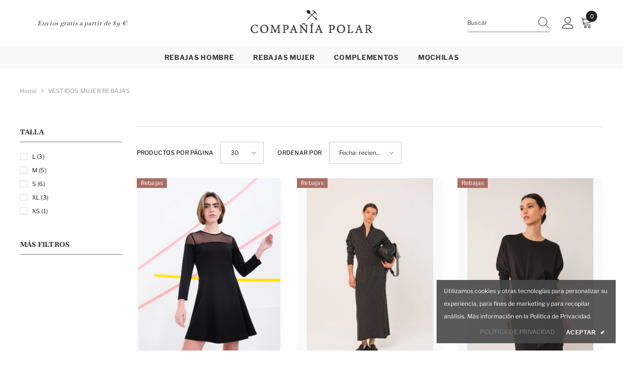

--- FILE ---
content_type: text/html; charset=utf-8
request_url: https://polarcompany.es/collections/vestidos-mujer-rebajas
body_size: 48327
content:
<!doctype html><html class="no-js" lang="es">
    <head>
        <meta charset="utf-8">
        <meta http-equiv="X-UA-Compatible" content="IE=edge">
        <meta name="viewport" content="width=device-width,initial-scale=1">
        <meta name="theme-color" content="">
        <link rel="canonical" href="https://polarcompany.es/collections/vestidos-mujer-rebajas">
        <link rel="canonical" href="https://polarcompany.es/collections/vestidos-mujer-rebajas" canonical-shop-url="https://polarcompany.es/"><link rel="shortcut icon" href="//polarcompany.es/cdn/shop/files/favicon_2_32x32.png?v=1648028080" type="image/png"><link rel="preconnect" href="https://cdn.shopify.com" crossorigin>
        <title>VESTIDOS MUJER REBAJAS  &ndash; La Compañía Polar</title>

<meta property="og:site_name" content="La Compañía Polar">
<meta property="og:url" content="https://polarcompany.es/collections/vestidos-mujer-rebajas">
<meta property="og:title" content="VESTIDOS MUJER REBAJAS">
<meta property="og:type" content="product.group">
<meta property="og:description" content="La Compañía Polar, Antigentleman Clothing Made in Spain. Nuestra pasión son los grandes iconos de la tradición sport masculina."><meta property="og:image" content="http://polarcompany.es/cdn/shop/files/lcp_0e1e3752-b5c8-4508-a1ea-50fe51def5d9.jpg?v=1589726362">
  <meta property="og:image:secure_url" content="https://polarcompany.es/cdn/shop/files/lcp_0e1e3752-b5c8-4508-a1ea-50fe51def5d9.jpg?v=1589726362">
  <meta property="og:image:width" content="1200">
  <meta property="og:image:height" content="628"><meta name="twitter:card" content="summary_large_image">
<meta name="twitter:title" content="VESTIDOS MUJER REBAJAS">
<meta name="twitter:description" content="La Compañía Polar, Antigentleman Clothing Made in Spain. Nuestra pasión son los grandes iconos de la tradición sport masculina.">

        <script>window.performance && window.performance.mark && window.performance.mark('shopify.content_for_header.start');</script><meta name="google-site-verification" content="gA3PqyvmfuskrNnKsmtXb9OcOcgwAckcbMwUT1zmCIw">
<meta id="shopify-digital-wallet" name="shopify-digital-wallet" content="/23283247/digital_wallets/dialog">
<meta name="shopify-checkout-api-token" content="933b0e4901eb3cb7183605ae769f53fd">
<meta id="in-context-paypal-metadata" data-shop-id="23283247" data-venmo-supported="false" data-environment="production" data-locale="es_ES" data-paypal-v4="true" data-currency="EUR">
<link rel="alternate" type="application/atom+xml" title="Feed" href="/collections/vestidos-mujer-rebajas.atom" />
<link rel="alternate" type="application/json+oembed" href="https://polarcompany.es/collections/vestidos-mujer-rebajas.oembed">
<script async="async" src="/checkouts/internal/preloads.js?locale=es-ES"></script>
<link rel="preconnect" href="https://shop.app" crossorigin="anonymous">
<script async="async" src="https://shop.app/checkouts/internal/preloads.js?locale=es-ES&shop_id=23283247" crossorigin="anonymous"></script>
<script id="apple-pay-shop-capabilities" type="application/json">{"shopId":23283247,"countryCode":"ES","currencyCode":"EUR","merchantCapabilities":["supports3DS"],"merchantId":"gid:\/\/shopify\/Shop\/23283247","merchantName":"La Compañía Polar","requiredBillingContactFields":["postalAddress","email","phone"],"requiredShippingContactFields":["postalAddress","email","phone"],"shippingType":"shipping","supportedNetworks":["visa","maestro","masterCard","amex"],"total":{"type":"pending","label":"La Compañía Polar","amount":"1.00"},"shopifyPaymentsEnabled":true,"supportsSubscriptions":true}</script>
<script id="shopify-features" type="application/json">{"accessToken":"933b0e4901eb3cb7183605ae769f53fd","betas":["rich-media-storefront-analytics"],"domain":"polarcompany.es","predictiveSearch":true,"shopId":23283247,"locale":"es"}</script>
<script>var Shopify = Shopify || {};
Shopify.shop = "polarcompany.myshopify.com";
Shopify.locale = "es";
Shopify.currency = {"active":"EUR","rate":"1.0"};
Shopify.country = "ES";
Shopify.theme = {"name":"LCP AW23","id":154828505417,"schema_name":"Ella","schema_version":"6.5.3","theme_store_id":null,"role":"main"};
Shopify.theme.handle = "null";
Shopify.theme.style = {"id":null,"handle":null};
Shopify.cdnHost = "polarcompany.es/cdn";
Shopify.routes = Shopify.routes || {};
Shopify.routes.root = "/";</script>
<script type="module">!function(o){(o.Shopify=o.Shopify||{}).modules=!0}(window);</script>
<script>!function(o){function n(){var o=[];function n(){o.push(Array.prototype.slice.apply(arguments))}return n.q=o,n}var t=o.Shopify=o.Shopify||{};t.loadFeatures=n(),t.autoloadFeatures=n()}(window);</script>
<script>
  window.ShopifyPay = window.ShopifyPay || {};
  window.ShopifyPay.apiHost = "shop.app\/pay";
  window.ShopifyPay.redirectState = null;
</script>
<script id="shop-js-analytics" type="application/json">{"pageType":"collection"}</script>
<script defer="defer" async type="module" src="//polarcompany.es/cdn/shopifycloud/shop-js/modules/v2/client.init-shop-cart-sync_2Gr3Q33f.es.esm.js"></script>
<script defer="defer" async type="module" src="//polarcompany.es/cdn/shopifycloud/shop-js/modules/v2/chunk.common_noJfOIa7.esm.js"></script>
<script defer="defer" async type="module" src="//polarcompany.es/cdn/shopifycloud/shop-js/modules/v2/chunk.modal_Deo2FJQo.esm.js"></script>
<script type="module">
  await import("//polarcompany.es/cdn/shopifycloud/shop-js/modules/v2/client.init-shop-cart-sync_2Gr3Q33f.es.esm.js");
await import("//polarcompany.es/cdn/shopifycloud/shop-js/modules/v2/chunk.common_noJfOIa7.esm.js");
await import("//polarcompany.es/cdn/shopifycloud/shop-js/modules/v2/chunk.modal_Deo2FJQo.esm.js");

  window.Shopify.SignInWithShop?.initShopCartSync?.({"fedCMEnabled":true,"windoidEnabled":true});

</script>
<script>
  window.Shopify = window.Shopify || {};
  if (!window.Shopify.featureAssets) window.Shopify.featureAssets = {};
  window.Shopify.featureAssets['shop-js'] = {"shop-cart-sync":["modules/v2/client.shop-cart-sync_CLKquFP5.es.esm.js","modules/v2/chunk.common_noJfOIa7.esm.js","modules/v2/chunk.modal_Deo2FJQo.esm.js"],"init-fed-cm":["modules/v2/client.init-fed-cm_UIHl99eI.es.esm.js","modules/v2/chunk.common_noJfOIa7.esm.js","modules/v2/chunk.modal_Deo2FJQo.esm.js"],"shop-cash-offers":["modules/v2/client.shop-cash-offers_CmfU17z0.es.esm.js","modules/v2/chunk.common_noJfOIa7.esm.js","modules/v2/chunk.modal_Deo2FJQo.esm.js"],"shop-login-button":["modules/v2/client.shop-login-button_TNcmr2ON.es.esm.js","modules/v2/chunk.common_noJfOIa7.esm.js","modules/v2/chunk.modal_Deo2FJQo.esm.js"],"pay-button":["modules/v2/client.pay-button_Bev6HBFS.es.esm.js","modules/v2/chunk.common_noJfOIa7.esm.js","modules/v2/chunk.modal_Deo2FJQo.esm.js"],"shop-button":["modules/v2/client.shop-button_D1FAYBb2.es.esm.js","modules/v2/chunk.common_noJfOIa7.esm.js","modules/v2/chunk.modal_Deo2FJQo.esm.js"],"avatar":["modules/v2/client.avatar_BTnouDA3.es.esm.js"],"init-windoid":["modules/v2/client.init-windoid_DEZXpPDW.es.esm.js","modules/v2/chunk.common_noJfOIa7.esm.js","modules/v2/chunk.modal_Deo2FJQo.esm.js"],"init-shop-for-new-customer-accounts":["modules/v2/client.init-shop-for-new-customer-accounts_BplbpZyb.es.esm.js","modules/v2/client.shop-login-button_TNcmr2ON.es.esm.js","modules/v2/chunk.common_noJfOIa7.esm.js","modules/v2/chunk.modal_Deo2FJQo.esm.js"],"init-shop-email-lookup-coordinator":["modules/v2/client.init-shop-email-lookup-coordinator_HqkMc84a.es.esm.js","modules/v2/chunk.common_noJfOIa7.esm.js","modules/v2/chunk.modal_Deo2FJQo.esm.js"],"init-shop-cart-sync":["modules/v2/client.init-shop-cart-sync_2Gr3Q33f.es.esm.js","modules/v2/chunk.common_noJfOIa7.esm.js","modules/v2/chunk.modal_Deo2FJQo.esm.js"],"shop-toast-manager":["modules/v2/client.shop-toast-manager_SugAQS8a.es.esm.js","modules/v2/chunk.common_noJfOIa7.esm.js","modules/v2/chunk.modal_Deo2FJQo.esm.js"],"init-customer-accounts":["modules/v2/client.init-customer-accounts_fxIyJgvX.es.esm.js","modules/v2/client.shop-login-button_TNcmr2ON.es.esm.js","modules/v2/chunk.common_noJfOIa7.esm.js","modules/v2/chunk.modal_Deo2FJQo.esm.js"],"init-customer-accounts-sign-up":["modules/v2/client.init-customer-accounts-sign-up_DnItKKRk.es.esm.js","modules/v2/client.shop-login-button_TNcmr2ON.es.esm.js","modules/v2/chunk.common_noJfOIa7.esm.js","modules/v2/chunk.modal_Deo2FJQo.esm.js"],"shop-follow-button":["modules/v2/client.shop-follow-button_Bfwbpk3m.es.esm.js","modules/v2/chunk.common_noJfOIa7.esm.js","modules/v2/chunk.modal_Deo2FJQo.esm.js"],"checkout-modal":["modules/v2/client.checkout-modal_BA6xEtNy.es.esm.js","modules/v2/chunk.common_noJfOIa7.esm.js","modules/v2/chunk.modal_Deo2FJQo.esm.js"],"shop-login":["modules/v2/client.shop-login_D2RP8Rbe.es.esm.js","modules/v2/chunk.common_noJfOIa7.esm.js","modules/v2/chunk.modal_Deo2FJQo.esm.js"],"lead-capture":["modules/v2/client.lead-capture_Dq1M6aah.es.esm.js","modules/v2/chunk.common_noJfOIa7.esm.js","modules/v2/chunk.modal_Deo2FJQo.esm.js"],"payment-terms":["modules/v2/client.payment-terms_DYWUeaxY.es.esm.js","modules/v2/chunk.common_noJfOIa7.esm.js","modules/v2/chunk.modal_Deo2FJQo.esm.js"]};
</script>
<script>(function() {
  var isLoaded = false;
  function asyncLoad() {
    if (isLoaded) return;
    isLoaded = true;
    var urls = ["https:\/\/chimpstatic.com\/mcjs-connected\/js\/users\/114c96ed149c3f7c1ee405895\/55e48db7b0d57f23c6f6e2521.js?shop=polarcompany.myshopify.com"];
    for (var i = 0; i < urls.length; i++) {
      var s = document.createElement('script');
      s.type = 'text/javascript';
      s.async = true;
      s.src = urls[i];
      var x = document.getElementsByTagName('script')[0];
      x.parentNode.insertBefore(s, x);
    }
  };
  if(window.attachEvent) {
    window.attachEvent('onload', asyncLoad);
  } else {
    window.addEventListener('load', asyncLoad, false);
  }
})();</script>
<script id="__st">var __st={"a":23283247,"offset":3600,"reqid":"20d6a70e-541c-45aa-8c6e-f4531dc4773f-1769035364","pageurl":"polarcompany.es\/collections\/vestidos-mujer-rebajas","u":"e556cadf1169","p":"collection","rtyp":"collection","rid":271195570285};</script>
<script>window.ShopifyPaypalV4VisibilityTracking = true;</script>
<script id="form-persister">!function(){'use strict';const t='contact',e='new_comment',n=[[t,t],['blogs',e],['comments',e],[t,'customer']],o='password',r='form_key',c=['recaptcha-v3-token','g-recaptcha-response','h-captcha-response',o],s=()=>{try{return window.sessionStorage}catch{return}},i='__shopify_v',u=t=>t.elements[r],a=function(){const t=[...n].map((([t,e])=>`form[action*='/${t}']:not([data-nocaptcha='true']) input[name='form_type'][value='${e}']`)).join(',');var e;return e=t,()=>e?[...document.querySelectorAll(e)].map((t=>t.form)):[]}();function m(t){const e=u(t);a().includes(t)&&(!e||!e.value)&&function(t){try{if(!s())return;!function(t){const e=s();if(!e)return;const n=u(t);if(!n)return;const o=n.value;o&&e.removeItem(o)}(t);const e=Array.from(Array(32),(()=>Math.random().toString(36)[2])).join('');!function(t,e){u(t)||t.append(Object.assign(document.createElement('input'),{type:'hidden',name:r})),t.elements[r].value=e}(t,e),function(t,e){const n=s();if(!n)return;const r=[...t.querySelectorAll(`input[type='${o}']`)].map((({name:t})=>t)),u=[...c,...r],a={};for(const[o,c]of new FormData(t).entries())u.includes(o)||(a[o]=c);n.setItem(e,JSON.stringify({[i]:1,action:t.action,data:a}))}(t,e)}catch(e){console.error('failed to persist form',e)}}(t)}const f=t=>{if('true'===t.dataset.persistBound)return;const e=function(t,e){const n=function(t){return'function'==typeof t.submit?t.submit:HTMLFormElement.prototype.submit}(t).bind(t);return function(){let t;return()=>{t||(t=!0,(()=>{try{e(),n()}catch(t){(t=>{console.error('form submit failed',t)})(t)}})(),setTimeout((()=>t=!1),250))}}()}(t,(()=>{m(t)}));!function(t,e){if('function'==typeof t.submit&&'function'==typeof e)try{t.submit=e}catch{}}(t,e),t.addEventListener('submit',(t=>{t.preventDefault(),e()})),t.dataset.persistBound='true'};!function(){function t(t){const e=(t=>{const e=t.target;return e instanceof HTMLFormElement?e:e&&e.form})(t);e&&m(e)}document.addEventListener('submit',t),document.addEventListener('DOMContentLoaded',(()=>{const e=a();for(const t of e)f(t);var n;n=document.body,new window.MutationObserver((t=>{for(const e of t)if('childList'===e.type&&e.addedNodes.length)for(const t of e.addedNodes)1===t.nodeType&&'FORM'===t.tagName&&a().includes(t)&&f(t)})).observe(n,{childList:!0,subtree:!0,attributes:!1}),document.removeEventListener('submit',t)}))}()}();</script>
<script integrity="sha256-4kQ18oKyAcykRKYeNunJcIwy7WH5gtpwJnB7kiuLZ1E=" data-source-attribution="shopify.loadfeatures" defer="defer" src="//polarcompany.es/cdn/shopifycloud/storefront/assets/storefront/load_feature-a0a9edcb.js" crossorigin="anonymous"></script>
<script crossorigin="anonymous" defer="defer" src="//polarcompany.es/cdn/shopifycloud/storefront/assets/shopify_pay/storefront-65b4c6d7.js?v=20250812"></script>
<script data-source-attribution="shopify.dynamic_checkout.dynamic.init">var Shopify=Shopify||{};Shopify.PaymentButton=Shopify.PaymentButton||{isStorefrontPortableWallets:!0,init:function(){window.Shopify.PaymentButton.init=function(){};var t=document.createElement("script");t.src="https://polarcompany.es/cdn/shopifycloud/portable-wallets/latest/portable-wallets.es.js",t.type="module",document.head.appendChild(t)}};
</script>
<script data-source-attribution="shopify.dynamic_checkout.buyer_consent">
  function portableWalletsHideBuyerConsent(e){var t=document.getElementById("shopify-buyer-consent"),n=document.getElementById("shopify-subscription-policy-button");t&&n&&(t.classList.add("hidden"),t.setAttribute("aria-hidden","true"),n.removeEventListener("click",e))}function portableWalletsShowBuyerConsent(e){var t=document.getElementById("shopify-buyer-consent"),n=document.getElementById("shopify-subscription-policy-button");t&&n&&(t.classList.remove("hidden"),t.removeAttribute("aria-hidden"),n.addEventListener("click",e))}window.Shopify?.PaymentButton&&(window.Shopify.PaymentButton.hideBuyerConsent=portableWalletsHideBuyerConsent,window.Shopify.PaymentButton.showBuyerConsent=portableWalletsShowBuyerConsent);
</script>
<script data-source-attribution="shopify.dynamic_checkout.cart.bootstrap">document.addEventListener("DOMContentLoaded",(function(){function t(){return document.querySelector("shopify-accelerated-checkout-cart, shopify-accelerated-checkout")}if(t())Shopify.PaymentButton.init();else{new MutationObserver((function(e,n){t()&&(Shopify.PaymentButton.init(),n.disconnect())})).observe(document.body,{childList:!0,subtree:!0})}}));
</script>
<script id='scb4127' type='text/javascript' async='' src='https://polarcompany.es/cdn/shopifycloud/privacy-banner/storefront-banner.js'></script><link id="shopify-accelerated-checkout-styles" rel="stylesheet" media="screen" href="https://polarcompany.es/cdn/shopifycloud/portable-wallets/latest/accelerated-checkout-backwards-compat.css" crossorigin="anonymous">
<style id="shopify-accelerated-checkout-cart">
        #shopify-buyer-consent {
  margin-top: 1em;
  display: inline-block;
  width: 100%;
}

#shopify-buyer-consent.hidden {
  display: none;
}

#shopify-subscription-policy-button {
  background: none;
  border: none;
  padding: 0;
  text-decoration: underline;
  font-size: inherit;
  cursor: pointer;
}

#shopify-subscription-policy-button::before {
  box-shadow: none;
}

      </style>
<script id="sections-script" data-sections="header-navigation-plain,header-mobile" defer="defer" src="//polarcompany.es/cdn/shop/t/52/compiled_assets/scripts.js?v=8098"></script>
<script>window.performance && window.performance.mark && window.performance.mark('shopify.content_for_header.end');</script>
        <style>
        
        
        

        @font-face { font-display: swap;
  font-family: "Libre Franklin";
  font-weight: 400;
  font-style: normal;
  src: url("//polarcompany.es/cdn/fonts/libre_franklin/librefranklin_n4.a9b0508e1ffb743a0fd6d0614768959c54a27d86.woff2") format("woff2"),
       url("//polarcompany.es/cdn/fonts/libre_franklin/librefranklin_n4.948f6f27caf8552b1a9560176e3f14eeb2c6f202.woff") format("woff");
}

        @font-face { font-display: swap;
  font-family: "Libre Franklin";
  font-weight: 500;
  font-style: normal;
  src: url("//polarcompany.es/cdn/fonts/libre_franklin/librefranklin_n5.9261428336eff957b0a7eb23fe0c9ce37faee0f6.woff2") format("woff2"),
       url("//polarcompany.es/cdn/fonts/libre_franklin/librefranklin_n5.017cd79179c42e6cced54a81ea8f2b62c04cb72e.woff") format("woff");
}

        @font-face { font-display: swap;
  font-family: "Libre Franklin";
  font-weight: 600;
  font-style: normal;
  src: url("//polarcompany.es/cdn/fonts/libre_franklin/librefranklin_n6.c976b0b721ea92417572301ef17640150832a2b9.woff2") format("woff2"),
       url("//polarcompany.es/cdn/fonts/libre_franklin/librefranklin_n6.bb41783c980fb0a0dad0f0403cbcc7159efe6030.woff") format("woff");
}

        @font-face { font-display: swap;
  font-family: "Libre Franklin";
  font-weight: 700;
  font-style: normal;
  src: url("//polarcompany.es/cdn/fonts/libre_franklin/librefranklin_n7.6739620624550b8695d0cc23f92ffd46eb51c7a3.woff2") format("woff2"),
       url("//polarcompany.es/cdn/fonts/libre_franklin/librefranklin_n7.7cebc205621b23b061b803310af0ad39921ae57d.woff") format("woff");
}


        
            
            
            
            
            @font-face { font-display: swap;
  font-family: Baskervville;
  font-weight: 400;
  font-style: normal;
  src: url("//polarcompany.es/cdn/fonts/baskervville/baskervville_n4.6b0d1f33845dccb0601e970c218adacec89de866.woff2") format("woff2"),
       url("//polarcompany.es/cdn/fonts/baskervville/baskervville_n4.2ed594e690e8075ab08aa6b2c3b34b3a5b91366a.woff") format("woff");
}

            @font-face { font-display: swap;
  font-family: Baskervville;
  font-weight: 500;
  font-style: normal;
  src: url("//polarcompany.es/cdn/fonts/baskervville/baskervville_n5.f0aed37bd65ce4925d16e8863725b063608afd41.woff2") format("woff2"),
       url("//polarcompany.es/cdn/fonts/baskervville/baskervville_n5.22ea678b1d495e6f9d7ad22a73f03facf9661572.woff") format("woff");
}

            @font-face { font-display: swap;
  font-family: Baskervville;
  font-weight: 600;
  font-style: normal;
  src: url("//polarcompany.es/cdn/fonts/baskervville/baskervville_n6.8a670c12b116f2131edbf3a23f21ea4a2d518120.woff2") format("woff2"),
       url("//polarcompany.es/cdn/fonts/baskervville/baskervville_n6.638c4fc1c1b16be90f1037ca0cffad415c4a80e7.woff") format("woff");
}

            @font-face { font-display: swap;
  font-family: Baskervville;
  font-weight: 700;
  font-style: normal;
  src: url("//polarcompany.es/cdn/fonts/baskervville/baskervville_n7.88f1ff04750507625f4dc43c30db1758681daca7.woff2") format("woff2"),
       url("//polarcompany.es/cdn/fonts/baskervville/baskervville_n7.88ae461fce98fbd95493e26387a50fa6c2225da6.woff") format("woff");
}


                  :root {
        --font-family-1: "Libre Franklin",sans-serif;
        --font-family-2: Baskervville,serif;

        /* Settings Body */--font-body-family: "Libre Franklin",sans-serif;--font-body-size: 12px;--font-body-weight: 400;--body-line-height: 22px;--body-letter-spacing: .02em;

        /* Settings Heading */--font-heading-family: Baskervville,serif;--font-heading-size: 16px;--font-heading-weight: 500;--font-heading-style: normal;--heading-line-height: 24px;--heading-letter-spacing: .05em;--heading-text-transform: uppercase;--heading-border-height: 2px;

        /* Menu Lv1 */--font-menu-lv1-family: "Libre Franklin",sans-serif;--font-menu-lv1-size: 14px;--font-menu-lv1-weight: 700;--menu-lv1-line-height: 22px;--menu-lv1-letter-spacing: .05em;--menu-lv1-text-transform: uppercase;

        /* Menu Lv2 */--font-menu-lv2-family: "Libre Franklin",sans-serif;--font-menu-lv2-size: 12px;--font-menu-lv2-weight: 400;--menu-lv2-line-height: 22px;--menu-lv2-letter-spacing: .02em;--menu-lv2-text-transform: capitalize;

        /* Menu Lv3 */--font-menu-lv3-family: "Libre Franklin",sans-serif;--font-menu-lv3-size: 12px;--font-menu-lv3-weight: 400;--menu-lv3-line-height: 22px;--menu-lv3-letter-spacing: .02em;--menu-lv3-text-transform: capitalize;

        /* Mega Menu Lv2 */--font-mega-menu-lv2-family: "Libre Franklin",sans-serif;--font-mega-menu-lv2-size: 12px;--font-mega-menu-lv2-weight: 600;--font-mega-menu-lv2-style: normal;--mega-menu-lv2-line-height: 22px;--mega-menu-lv2-letter-spacing: .02em;--mega-menu-lv2-text-transform: uppercase;

        /* Mega Menu Lv3 */--font-mega-menu-lv3-family: "Libre Franklin",sans-serif;--font-mega-menu-lv3-size: 12px;--font-mega-menu-lv3-weight: 400;--mega-menu-lv3-line-height: 22px;--mega-menu-lv3-letter-spacing: .02em;--mega-menu-lv3-text-transform: capitalize;

        /* Product Card Title */--product-title-font: "Libre Franklin",sans-serif;--product-title-font-size : 12px;--product-title-font-weight : 400;--product-title-line-height: 22px;--product-title-letter-spacing: .02em;--product-title-line-text : 2;--product-title-text-transform : capitalize;--product-title-margin-bottom: 10px;

        /* Product Card Vendor */--product-vendor-font: "Libre Franklin",sans-serif;--product-vendor-font-size : 12px;--product-vendor-font-weight : 400;--product-vendor-font-style : normal;--product-vendor-line-height: 22px;--product-vendor-letter-spacing: .02em;--product-vendor-text-transform : uppercase;--product-vendor-margin-bottom: 0px;--product-vendor-margin-top: 0px;

        /* Product Card Price */--product-price-font: "Libre Franklin",sans-serif;--product-price-font-size : 14px;--product-price-font-weight : 600;--product-price-line-height: 22px;--product-price-letter-spacing: .02em;--product-price-margin-top: 0px;--product-price-margin-bottom: 13px;

        /* Product Card Badge */--badge-font: "Libre Franklin",sans-serif;--badge-font-size : 12px;--badge-font-weight : 400;--badge-text-transform : capitalize;--badge-letter-spacing: .02em;--badge-line-height: 20px;--badge-border-radius: 0px;--badge-padding-top: 0px;--badge-padding-bottom: 0px;--badge-padding-left-right: 8px;--badge-postion-top: 0px;--badge-postion-left-right: 0px;

        /* Product Quickview */
        --product-quickview-font-size : 12px; --product-quickview-line-height: 23px; --product-quickview-border-radius: 1px; --product-quickview-padding-top: 0px; --product-quickview-padding-bottom: 0px; --product-quickview-padding-left-right: 7px; --product-quickview-sold-out-product: #e95144;--product-quickview-box-shadow: none;/* Blog Card Tile */--blog-title-font: Baskervville,serif;--blog-title-font-size : 20px; --blog-title-font-weight : 700; --blog-title-line-height: 29px; --blog-title-letter-spacing: .09em; --blog-title-text-transform : uppercase;

        /* Blog Card Info (Date, Author) */--blog-info-font: "Libre Franklin",sans-serif;--blog-info-font-size : 14px; --blog-info-font-weight : 400; --blog-info-line-height: 20px; --blog-info-letter-spacing: .02em; --blog-info-text-transform : uppercase;

        /* Button 1 */--btn-1-font-family: "Libre Franklin",sans-serif;--btn-1-font-size: 14px; --btn-1-font-weight: 700; --btn-1-text-transform: uppercase; --btn-1-line-height: 22px; --btn-1-letter-spacing: .05em; --btn-1-text-align: center; --btn-1-border-radius: 15px; --btn-1-border-width: 1px; --btn-1-border-style: solid; --btn-1-padding-top: 10px; --btn-1-padding-bottom: 10px; --btn-1-horizontal-length: 0px; --btn-1-vertical-length: 0px; --btn-1-blur-radius: 0px; --btn-1-spread: 0px;
        --btn-1-all-bg-opacity-hover: rgba(0, 0, 0, 0.5);--btn-1-inset: ;/* Button 2 */--btn-2-font-family: Baskervville,serif;--btn-2-font-size: 18px; --btn-2-font-weight: 700; --btn-2-text-transform: uppercase; --btn-2-line-height: 23px; --btn-2-letter-spacing: .05em; --btn-2-text-align: right; --btn-2-border-radius: 6px; --btn-2-border-width: 1px; --btn-2-border-style: solid; --btn-2-padding-top: 20px; --btn-2-padding-bottom: 20px; --btn-2-horizontal-length: 4px; --btn-2-vertical-length: 4px; --btn-2-blur-radius: 7px; --btn-2-spread: 0px;
        --btn-2-all-bg-opacity: rgba(25, 145, 226, 0.5);--btn-2-all-bg-opacity-hover: rgba(0, 0, 0, 0.5);--btn-2-inset: ;/* Button 3 */--btn-3-font-family: "Libre Franklin",sans-serif;--btn-3-font-size: 14px; --btn-3-font-weight: 700; --btn-3-text-transform: uppercase; --btn-3-line-height: 22px; --btn-3-letter-spacing: .05em; --btn-3-text-align: center; --btn-3-border-radius: 0px; --btn-3-border-width: 1px; --btn-3-border-style: solid; --btn-3-padding-top: 10px; --btn-3-padding-bottom: 10px; --btn-3-horizontal-length: 0px; --btn-3-vertical-length: 0px; --btn-3-blur-radius: 0px; --btn-3-spread: 0px;
        --btn-3-all-bg-opacity: rgba(0, 0, 0, 0.1);--btn-3-all-bg-opacity-hover: rgba(0, 0, 0, 0.1);--btn-3-inset: ;/* Footer Heading */--footer-heading-font-family: "Libre Franklin",sans-serif;--footer-heading-font-size : 15px; --footer-heading-font-weight : 600; --footer-heading-line-height : 22px; --footer-heading-letter-spacing : .05em; --footer-heading-text-transform : uppercase;

        /* Footer Link */--footer-link-font-family: "Libre Franklin",sans-serif;--footer-link-font-size : 12px; --footer-link-font-weight : ; --footer-link-line-height : 28px; --footer-link-letter-spacing : .02em; --footer-link-text-transform : capitalize;

        /* Page Title */--font-page-title-family: "Libre Franklin",sans-serif;--font-page-title-size: 20px; --font-page-title-weight: 700; --font-page-title-style: normal; --page-title-line-height: 20px; --page-title-letter-spacing: .05em; --page-title-text-transform: uppercase;

        /* Font Product Tab Title */
        --font-tab-type-1: "Libre Franklin",sans-serif; --font-tab-type-2: Baskervville,serif;

        /* Text Size */
        --text-size-font-size : 10px; --text-size-font-weight : 400; --text-size-line-height : 22px; --text-size-letter-spacing : 0; --text-size-text-transform : uppercase; --text-size-color : #787878;

        /* Font Weight */
        --font-weight-normal: 400; --font-weight-medium: 500; --font-weight-semibold: 600; --font-weight-bold: 700; --font-weight-bolder: 800; --font-weight-black: 900;

        /* Radio Button */
        --form-label-checkbox-before-bg: #fff; --form-label-checkbox-before-border: #cecece; --form-label-checkbox-before-bg-checked: #000;

        /* Conatiner */
        --body-custom-width-container: 1600px;

        /* Layout Boxed */
        --color-background-layout-boxed: #FFFFFF;/* Arrow */
        --position-horizontal-slick-arrow: 0;

        /* General Color*/
        --color-text: #232323; --color-text2: #969696; --color-global: #232323; --color-white: #FFFFFF; --color-grey: #868686; --color-black: #202020; --color-base-text-rgb: 35, 35, 35; --color-base-text2-rgb: 150, 150, 150; --color-background: #ffffff; --color-background-rgb: 255, 255, 255; --color-background-overylay: rgba(255, 255, 255, 0.9); --color-base-accent-text: ; --color-base-accent-1: ; --color-base-accent-2: ; --color-link: #232323; --color-link-hover: #232323; --color-error: #D93333; --color-error-bg: #FCEEEE; --color-success: #5A5A5A; --color-success-bg: #DFF0D8; --color-info: #202020; --color-info-bg: #FFF2DD; --color-link-underline: rgba(35, 35, 35, 0.5); --color-breadcrumb: #999999; --colors-breadcrumb-hover: #232323;--colors-breadcrumb-active: #999999; --border-global: #e6e6e6; --bg-global: #fafafa; --bg-planceholder: #fafafa; --color-warning: #fff; --bg-warning: #e0b252; --color-background-10 : #e9e9e9; --color-background-20 : #d3d3d3; --color-background-30 : #bdbdbd; --color-background-50 : #919191; --color-background-global : #919191;

        /* Arrow Color */
        --arrow-color: #323232; --arrow-background-color: #fff; --arrow-border-color: #ccc;--arrow-color-hover: #323232;--arrow-background-color-hover: #f8f8f8;--arrow-border-color-hover: #f8f8f8;--arrow-width: 35px;--arrow-height: 35px;--arrow-size: px;--arrow-size-icon: 17px;--arrow-border-radius: 50%;--arrow-border-width: 1px;--arrow-width-half: -17px;

        /* Pagination Color */
        --pagination-item-color: #3c3c3c; --pagination-item-color-active: #3c3c3c; --pagination-item-bg-color: #fff;--pagination-item-bg-color-active: #fff;--pagination-item-border-color: #fff;--pagination-item-border-color-active: #ffffff;--pagination-arrow-color: #3c3c3c;--pagination-arrow-color-active: #3c3c3c;--pagination-arrow-bg-color: #fff;--pagination-arrow-bg-color-active: #fff;--pagination-arrow-border-color: #fff;--pagination-arrow-border-color-active: #fff;

        /* Dots Color */
        --dots-color: transparent;--dots-border-color: #323232;--dots-color-active: #323232;--dots-border-color-active: #323232;--dots-style2-background-opacity: #00000050;--dots-width: 12px;--dots-height: 12px;

        /* Button Color */
        --btn-1-color: #FFFFFF;--btn-1-bg: #232323;--btn-1-border: #232323;--btn-1-color-hover: #232323;--btn-1-bg-hover: #ffffff;--btn-1-border-hover: #232323;
        --btn-2-color: #232323;--btn-2-bg: #FFFFFF;--btn-2-border: #727272;--btn-2-color-hover: #FFFFFF;--btn-2-bg-hover: #232323;--btn-2-border-hover: #232323;
        --btn-3-color: #FFFFFF;--btn-3-bg: #e9514b;--btn-3-border: #e9514b;--btn-3-color-hover: #ffffff;--btn-3-bg-hover: #e9514b;--btn-3-border-hover: #e9514b;
        --anchor-transition: all ease .3s;--bg-white: #ffffff;--bg-black: #000000;--bg-grey: #808080;--icon: var(--color-text);--text-cart: #3c3c3c;--duration-short: 100ms;--duration-default: 350ms;--duration-long: 500ms;--form-input-bg: #ffffff;--form-input-border: #c7c7c7;--form-input-color: #232323;--form-input-placeholder: #868686;--form-label: #232323;

        --new-badge-color: #232323;--new-badge-bg: #FFFFFF;--sale-badge-color: #ffffff;--sale-badge-bg: #ac6c65;--sold-out-badge-color: #ffffff;--sold-out-badge-bg: #c1c1c1;--custom-badge-color: #ffffff;--custom-badge-bg: #5b7191;--bundle-badge-color: #ffffff;--bundle-badge-bg: #232323;
        
        --product-title-color : #232323;--product-title-color-hover : #232323;--product-vendor-color : #969696;--product-price-color : #232323;--product-sale-price-color : #ac6c65;--product-compare-price-color : #969696;--product-review-full-color : #000000;--product-review-empty-color : #A4A4A4;

        --product-swatch-border : #cbcbcb;--product-swatch-border-active : #232323;--product-swatch-width : 40px;--product-swatch-height : 40px;--product-swatch-border-radius : 0px;--product-swatch-color-width : 40px;--product-swatch-color-height : 40px;--product-swatch-color-border-radius : 20px;

        --product-wishlist-color : #000000;--product-wishlist-bg : #ffffff;--product-wishlist-border : transparent;--product-wishlist-color-added : #ffffff;--product-wishlist-bg-added : #000000;--product-wishlist-border-added : transparent;--product-compare-color : #000000;--product-compare-bg : #FFFFFF;--product-compare-color-added : #D12442; --product-compare-bg-added : #FFFFFF; --product-hot-stock-text-color : #d62828; --product-quick-view-color : #000000; --product-cart-image-fit : contain; --product-title-variant-font-size: 16px;--product-quick-view-bg : #FFFFFF;--product-quick-view-bg-above-button: rgba(255, 255, 255, 0.7);--product-quick-view-color-hover : #FFFFFF;--product-quick-view-bg-hover : #000000;--product-action-color : #232323;--product-action-bg : #ffffff;--product-action-border : #000000;--product-action-color-hover : #FFFFFF;--product-action-bg-hover : #232323;--product-action-border-hover : #232323;

        /* Multilevel Category Filter */
        --color-label-multiLevel-categories: #232323;--bg-label-multiLevel-categories: #fff;--color-button-multiLevel-categories: #fff;--bg-button-multiLevel-categories: #ff8b21;--border-button-multiLevel-categories: transparent;--hover-color-button-multiLevel-categories: #fff;--hover-bg-button-multiLevel-categories: #ff8b21;--cart-item-bg : #ffffff;--cart-item-border : #e8e8e8;--cart-item-border-width : 1px;--cart-item-border-style : solid;--free-shipping-height : 10px;--free-shipping-border-radius : 20px;--free-shipping-color : #727272; --free-shipping-bg : #ededed;--free-shipping-bg-1: #e95144;--free-shipping-bg-2: #ffc206;--free-shipping-bg-3: #69c69c;--free-shipping-bg-4: #69c69c; --free-shipping-min-height : 20.0px;--w-product-swatch-custom: 30px;--h-product-swatch-custom: 30px;--w-product-swatch-custom-mb: 20px;--h-product-swatch-custom-mb: 20px;--font-size-product-swatch-more: 12px;--swatch-border : #cbcbcb;--swatch-border-active : #232323;

        --variant-size: #232323;--variant-size-border: #e7e7e7;--variant-size-bg: #ffffff;--variant-size-hover: #ffffff;--variant-size-border-hover: #232323;--variant-size-bg-hover: #232323;--variant-bg : #ffffff; --variant-color : #232323; --variant-bg-active : #ffffff; --variant-color-active : #232323;

        --fontsize-text-social: 12px;
        --page-content-distance: 64px;--sidebar-content-distance: 40px;--button-transition-ease: cubic-bezier(.25,.46,.45,.94);

        /* Loading Spinner Color */
        --spinner-top-color: #fc0; --spinner-right-color: #72a9a3; --spinner-bottom-color: #f00; --spinner-left-color: #f6f6f6;

        /* Product Card Marquee */
        --product-marquee-background-color: ;--product-marquee-text-color: #FFFFFF;--product-marquee-text-size: 14px;--product-marquee-text-mobile-size: 14px;--product-marquee-text-weight: 400;--product-marquee-text-transform: none;--product-marquee-text-style: italic;--product-marquee-speed: ; --product-marquee-line-height: calc(var(--product-marquee-text-mobile-size) * 1.5);
    }
</style>
        <link href="//polarcompany.es/cdn/shop/t/52/assets/base.css?v=110349627047605356851698842321" rel="stylesheet" type="text/css" media="all" />
<link href="//polarcompany.es/cdn/shop/t/52/assets/animated.css?v=85100867744973969481698842321" rel="stylesheet" type="text/css" media="all" />
<link href="//polarcompany.es/cdn/shop/t/52/assets/component-card.css?v=165988649090035490751698842322" rel="stylesheet" type="text/css" media="all" />
<link href="//polarcompany.es/cdn/shop/t/52/assets/component-loading-overlay.css?v=98393919969379515581698842323" rel="stylesheet" type="text/css" media="all" />
<link href="//polarcompany.es/cdn/shop/t/52/assets/component-loading-banner.css?v=43539461848081260661698842323" rel="stylesheet" type="text/css" media="all" />
<link href="//polarcompany.es/cdn/shop/t/52/assets/component-quick-cart.css?v=111677929301119732291698842323" rel="stylesheet" type="text/css" media="all" />
<link rel="stylesheet" href="//polarcompany.es/cdn/shop/t/52/assets/vendor.css?v=164616260963476715651698842325" media="print" onload="this.media='all'">
<noscript><link href="//polarcompany.es/cdn/shop/t/52/assets/vendor.css?v=164616260963476715651698842325" rel="stylesheet" type="text/css" media="all" /></noscript>



<link href="//polarcompany.es/cdn/shop/t/52/assets/component-predictive-search.css?v=104537003445991516671698842323" rel="stylesheet" type="text/css" media="all" />
<link rel="stylesheet" href="//polarcompany.es/cdn/shop/t/52/assets/component-product-form.css?v=140087122189431595481698842323" media="print" onload="this.media='all'">
	<link rel="stylesheet" href="//polarcompany.es/cdn/shop/t/52/assets/component-review.css?v=100129706126506303331698842323" media="print" onload="this.media='all'">
	<link rel="stylesheet" href="//polarcompany.es/cdn/shop/t/52/assets/component-price.css?v=139205013722916111901698842323" media="print" onload="this.media='all'">
	<link rel="stylesheet" href="//polarcompany.es/cdn/shop/t/52/assets/component-badge.css?v=20633729062276667811698842322" media="print" onload="this.media='all'">
	<link rel="stylesheet" href="//polarcompany.es/cdn/shop/t/52/assets/component-rte.css?v=74468535300400368301698842323" media="print" onload="this.media='all'">
	<link rel="stylesheet" href="//polarcompany.es/cdn/shop/t/52/assets/component-share.css?v=38383599121620234941698842323" media="print" onload="this.media='all'"><link rel="stylesheet" href="//polarcompany.es/cdn/shop/t/52/assets/component-newsletter.css?v=111617043413587308161698842323" media="print" onload="this.media='all'">
<link rel="stylesheet" href="//polarcompany.es/cdn/shop/t/52/assets/component-slider.css?v=37888473738646685221698842323" media="print" onload="this.media='all'">
<link rel="stylesheet" href="//polarcompany.es/cdn/shop/t/52/assets/component-list-social.css?v=102044711114163579551698842323" media="print" onload="this.media='all'"><noscript><link href="//polarcompany.es/cdn/shop/t/52/assets/component-product-form.css?v=140087122189431595481698842323" rel="stylesheet" type="text/css" media="all" /></noscript>
	<noscript><link href="//polarcompany.es/cdn/shop/t/52/assets/component-review.css?v=100129706126506303331698842323" rel="stylesheet" type="text/css" media="all" /></noscript>
	<noscript><link href="//polarcompany.es/cdn/shop/t/52/assets/component-price.css?v=139205013722916111901698842323" rel="stylesheet" type="text/css" media="all" /></noscript>
	<noscript><link href="//polarcompany.es/cdn/shop/t/52/assets/component-badge.css?v=20633729062276667811698842322" rel="stylesheet" type="text/css" media="all" /></noscript>
	<noscript><link href="//polarcompany.es/cdn/shop/t/52/assets/component-rte.css?v=74468535300400368301698842323" rel="stylesheet" type="text/css" media="all" /></noscript>
	<noscript><link href="//polarcompany.es/cdn/shop/t/52/assets/component-share.css?v=38383599121620234941698842323" rel="stylesheet" type="text/css" media="all" /></noscript><noscript><link href="//polarcompany.es/cdn/shop/t/52/assets/component-newsletter.css?v=111617043413587308161698842323" rel="stylesheet" type="text/css" media="all" /></noscript>
<noscript><link href="//polarcompany.es/cdn/shop/t/52/assets/component-slider.css?v=37888473738646685221698842323" rel="stylesheet" type="text/css" media="all" /></noscript>
<noscript><link href="//polarcompany.es/cdn/shop/t/52/assets/component-list-social.css?v=102044711114163579551698842323" rel="stylesheet" type="text/css" media="all" /></noscript>

<style type="text/css">
	.nav-title-mobile {display: none;}.list-menu--disclosure{display: none;position: absolute;min-width: 100%;width: 22rem;background-color: var(--bg-white);box-shadow: 0 1px 4px 0 rgb(0 0 0 / 15%);padding: 5px 0 5px 20px;opacity: 0;visibility: visible;pointer-events: none;transition: opacity var(--duration-default) ease, transform var(--duration-default) ease;}.list-menu--disclosure-2{margin-left: calc(100% - 15px);z-index: 2;top: -5px;}.list-menu--disclosure:focus {outline: none;}.list-menu--disclosure.localization-selector {max-height: 18rem;overflow: auto;width: 10rem;padding: 0.5rem;}.js menu-drawer > details > summary::before, .js menu-drawer > details[open]:not(.menu-opening) > summary::before {content: '';position: absolute;cursor: default;width: 100%;height: calc(100vh - 100%);height: calc(var(--viewport-height, 100vh) - (var(--header-bottom-position, 100%)));top: 100%;left: 0;background: var(--color-foreground-50);opacity: 0;visibility: hidden;z-index: 2;transition: opacity var(--duration-default) ease,visibility var(--duration-default) ease;}menu-drawer > details[open] > summary::before {visibility: visible;opacity: 1;}.menu-drawer {position: absolute;transform: translateX(-100%);visibility: hidden;z-index: 3;left: 0;top: 100%;width: 100%;max-width: calc(100vw - 4rem);padding: 0;border: 0.1rem solid var(--color-background-10);border-left: 0;border-bottom: 0;background-color: var(--bg-white);overflow-x: hidden;}.js .menu-drawer {height: calc(100vh - 100%);height: calc(var(--viewport-height, 100vh) - (var(--header-bottom-position, 100%)));}.js details[open] > .menu-drawer, .js details[open] > .menu-drawer__submenu {transition: transform var(--duration-default) ease, visibility var(--duration-default) ease;}.no-js details[open] > .menu-drawer, .js details[open].menu-opening > .menu-drawer, details[open].menu-opening > .menu-drawer__submenu {transform: translateX(0);visibility: visible;}@media screen and (min-width: 750px) {.menu-drawer {width: 40rem;}.no-js .menu-drawer {height: auto;}}.menu-drawer__inner-container {position: relative;height: 100%;}.menu-drawer__navigation-container {display: grid;grid-template-rows: 1fr auto;align-content: space-between;overflow-y: auto;height: 100%;}.menu-drawer__navigation {padding: 0 0 5.6rem 0;}.menu-drawer__inner-submenu {height: 100%;overflow-x: hidden;overflow-y: auto;}.no-js .menu-drawer__navigation {padding: 0;}.js .menu-drawer__menu li {width: 100%;border-bottom: 1px solid #e6e6e6;overflow: hidden;}.menu-drawer__menu-item{line-height: var(--body-line-height);letter-spacing: var(--body-letter-spacing);padding: 10px 20px 10px 15px;cursor: pointer;display: flex;align-items: center;justify-content: space-between;}.menu-drawer__menu-item .label{display: inline-block;vertical-align: middle;font-size: calc(var(--font-body-size) - 4px);font-weight: var(--font-weight-normal);letter-spacing: var(--body-letter-spacing);height: 20px;line-height: 20px;margin: 0 0 0 10px;padding: 0 5px;text-transform: uppercase;text-align: center;position: relative;}.menu-drawer__menu-item .label:before{content: "";position: absolute;border: 5px solid transparent;top: 50%;left: -9px;transform: translateY(-50%);}.menu-drawer__menu-item > .icon{width: 24px;height: 24px;margin: 0 10px 0 0;}.menu-drawer__menu-item > .symbol {position: absolute;right: 20px;top: 50%;transform: translateY(-50%);display: flex;align-items: center;justify-content: center;font-size: 0;pointer-events: none;}.menu-drawer__menu-item > .symbol .icon{width: 14px;height: 14px;opacity: .6;}.menu-mobile-icon .menu-drawer__menu-item{justify-content: flex-start;}.no-js .menu-drawer .menu-drawer__menu-item > .symbol {display: none;}.js .menu-drawer__submenu {position: absolute;top: 0;width: 100%;bottom: 0;left: 0;background-color: var(--bg-white);z-index: 1;transform: translateX(100%);visibility: hidden;}.js .menu-drawer__submenu .menu-drawer__submenu {overflow-y: auto;}.menu-drawer__close-button {display: block;width: 100%;padding: 10px 15px;background-color: transparent;border: none;background: #f6f8f9;position: relative;}.menu-drawer__close-button .symbol{position: absolute;top: auto;left: 20px;width: auto;height: 22px;z-index: 10;display: flex;align-items: center;justify-content: center;font-size: 0;pointer-events: none;}.menu-drawer__close-button .icon {display: inline-block;vertical-align: middle;width: 18px;height: 18px;transform: rotate(180deg);}.menu-drawer__close-button .text{max-width: calc(100% - 50px);white-space: nowrap;overflow: hidden;text-overflow: ellipsis;display: inline-block;vertical-align: top;width: 100%;margin: 0 auto;}.no-js .menu-drawer__close-button {display: none;}.menu-drawer__utility-links {padding: 2rem;}.menu-drawer__account {display: inline-flex;align-items: center;text-decoration: none;padding: 1.2rem;margin-left: -1.2rem;font-size: 1.4rem;}.menu-drawer__account .icon-account {height: 2rem;width: 2rem;margin-right: 1rem;}.menu-drawer .list-social {justify-content: flex-start;margin-left: -1.25rem;margin-top: 2rem;}.menu-drawer .list-social:empty {display: none;}.menu-drawer .list-social__link {padding: 1.3rem 1.25rem;}

	/* Style General */
	.d-block{display: block}.d-inline-block{display: inline-block}.d-flex{display: flex}.d-none {display: none}.d-grid{display: grid}.ver-alg-mid {vertical-align: middle}.ver-alg-top{vertical-align: top}
	.flex-jc-start{justify-content:flex-start}.flex-jc-end{justify-content:flex-end}.flex-jc-center{justify-content:center}.flex-jc-between{justify-content:space-between}.flex-jc-stretch{justify-content:stretch}.flex-align-start{align-items: flex-start}.flex-align-center{align-items: center}.flex-align-end{align-items: flex-end}.flex-align-stretch{align-items:stretch}.flex-wrap{flex-wrap: wrap}.flex-nowrap{flex-wrap: nowrap}.fd-row{flex-direction:row}.fd-row-reverse{flex-direction:row-reverse}.fd-column{flex-direction:column}.fd-column-reverse{flex-direction:column-reverse}.fg-0{flex-grow:0}.fs-0{flex-shrink:0}.gap-15{gap:15px}.gap-30{gap:30px}.gap-col-30{column-gap:30px}
	.p-relative{position:relative}.p-absolute{position:absolute}.p-static{position:static}.p-fixed{position:fixed;}
	.zi-1{z-index:1}.zi-2{z-index:2}.zi-3{z-index:3}.zi-5{z-index:5}.zi-6{z-index:6}.zi-7{z-index:7}.zi-9{z-index:9}.zi-10{z-index:10}.zi-99{z-index:99} .zi-100{z-index:100} .zi-101{z-index:101}
	.top-0{top:0}.top-100{top:100%}.top-auto{top:auto}.left-0{left:0}.left-auto{left:auto}.right-0{right:0}.right-auto{right:auto}.bottom-0{bottom:0}
	.middle-y{top:50%;transform:translateY(-50%)}.middle-x{left:50%;transform:translateX(-50%)}
	.opacity-0{opacity:0}.opacity-1{opacity:1}
	.o-hidden{overflow:hidden}.o-visible{overflow:visible}.o-unset{overflow:unset}.o-x-hidden{overflow-x:hidden}.o-y-auto{overflow-y:auto;}
	.pt-0{padding-top:0}.pt-2{padding-top:2px}.pt-5{padding-top:5px}.pt-10{padding-top:10px}.pt-10-imp{padding-top:10px !important}.pt-12{padding-top:12px}.pt-16{padding-top:16px}.pt-20{padding-top:20px}.pt-24{padding-top:24px}.pt-30{padding-top:30px}.pt-32{padding-top:32px}.pt-36{padding-top:36px}.pt-48{padding-top:48px}.pb-0{padding-bottom:0}.pb-5{padding-bottom:5px}.pb-10{padding-bottom:10px}.pb-10-imp{padding-bottom:10px !important}.pb-12{padding-bottom:12px}.pb-15{padding-bottom:15px}.pb-16{padding-bottom:16px}.pb-18{padding-bottom:18px}.pb-20{padding-bottom:20px}.pb-24{padding-bottom:24px}.pb-32{padding-bottom:32px}.pb-40{padding-bottom:40px}.pb-48{padding-bottom:48px}.pb-50{padding-bottom:50px}.pb-80{padding-bottom:80px}.pb-84{padding-bottom:84px}.pr-0{padding-right:0}.pr-5{padding-right: 5px}.pr-10{padding-right:10px}.pr-20{padding-right:20px}.pr-24{padding-right:24px}.pr-30{padding-right:30px}.pr-36{padding-right:36px}.pr-80{padding-right:80px}.pl-0{padding-left:0}.pl-12{padding-left:12px}.pl-20{padding-left:20px}.pl-24{padding-left:24px}.pl-36{padding-left:36px}.pl-48{padding-left:48px}.pl-52{padding-left:52px}.pl-80{padding-left:80px}.p-zero{padding:0}
	.m-lr-auto{margin:0 auto}.m-zero{margin:0}.ml-auto{margin-left:auto}.ml-0{margin-left:0}.ml-5{margin-left:5px}.ml-15{margin-left:15px}.ml-20{margin-left:20px}.ml-30{margin-left:30px}.mr-auto{margin-right:auto}.mr-0{margin-right:0}.mr-5{margin-right:5px}.mr-10{margin-right:10px}.mr-20{margin-right:20px}.mr-30{margin-right:30px}.mt-0{margin-top: 0}.mt-10{margin-top: 10px}.mt-15{margin-top: 15px}.mt-20{margin-top: 20px}.mt-25{margin-top: 25px}.mt-30{margin-top: 30px}.mt-40{margin-top: 40px}.mt-45{margin-top: 45px}.mb-0{margin-bottom: 0}.mb-5{margin-bottom: 5px}.mb-10{margin-bottom: 10px}.mb-15{margin-bottom: 15px}.mb-18{margin-bottom: 18px}.mb-20{margin-bottom: 20px}.mb-30{margin-bottom: 30px}
	.h-0{height:0}.h-100{height:100%}.h-100v{height:100vh}.h-auto{height:auto}.mah-100{max-height:100%}.mih-15{min-height: 15px}.mih-none{min-height: unset}.lih-15{line-height: 15px}
	.w-50pc{width:50%}.w-100{width:100%}.w-100v{width:100vw}.maw-100{max-width:100%}.maw-300{max-width:300px}.maw-480{max-width: 480px}.maw-780{max-width: 780px}.w-auto{width:auto}.minw-auto{min-width: auto}.min-w-100{min-width: 100px}
	.float-l{float:left}.float-r{float:right}
	.b-zero{border:none}.br-50p{border-radius:50%}.br-zero{border-radius:0}.br-2{border-radius:2px}.bg-none{background: none}
	.stroke-w-0{stroke-width: 0px}.stroke-w-1h{stroke-width: 0.5px}.stroke-w-1{stroke-width: 1px}.stroke-w-3{stroke-width: 3px}.stroke-w-5{stroke-width: 5px}.stroke-w-7 {stroke-width: 7px}.stroke-w-10 {stroke-width: 10px}.stroke-w-12 {stroke-width: 12px}.stroke-w-15 {stroke-width: 15px}.stroke-w-20 {stroke-width: 20px}.stroke-w-25 {stroke-width: 25px}.stroke-w-30{stroke-width: 30px}.stroke-w-32 {stroke-width: 32px}.stroke-w-40 {stroke-width: 40px}
	.w-21{width: 21px}.w-23{width: 23px}.w-24{width: 24px}.h-22{height: 22px}.h-23{height: 23px}.h-24{height: 24px}.w-h-16{width: 16px;height: 16px}.w-h-17{width: 17px;height: 17px}.w-h-18 {width: 18px;height: 18px}.w-h-19{width: 19px;height: 19px}.w-h-20 {width: 20px;height: 20px}.w-h-21{width: 21px;height: 21px}.w-h-22 {width: 22px;height: 22px}.w-h-23{width: 23px;height: 23px}.w-h-24 {width: 24px;height: 24px}.w-h-25 {width: 25px;height: 25px}.w-h-26 {width: 26px;height: 26px}.w-h-27 {width: 27px;height: 27px}.w-h-28 {width: 28px;height: 28px}.w-h-29 {width: 29px;height: 29px}.w-h-30 {width: 30px;height: 30px}.w-h-31 {width: 31px;height: 31px}.w-h-32 {width: 32px;height: 32px}.w-h-33 {width: 33px;height: 33px}.w-h-34 {width: 34px;height: 34px}.w-h-35 {width: 35px;height: 35px}.w-h-36 {width: 36px;height: 36px}.w-h-37 {width: 37px;height: 37px}
	.txt-d-none{text-decoration:none}.txt-d-underline{text-decoration:underline}.txt-u-o-1{text-underline-offset: 1px}.txt-u-o-2{text-underline-offset: 2px}.txt-u-o-3{text-underline-offset: 3px}.txt-u-o-4{text-underline-offset: 4px}.txt-u-o-5{text-underline-offset: 5px}.txt-u-o-6{text-underline-offset: 6px}.txt-u-o-8{text-underline-offset: 8px}.txt-u-o-12{text-underline-offset: 12px}.txt-t-up{text-transform:uppercase}.txt-t-cap{text-transform:capitalize}
	.ft-0{font-size: 0}.ft-16{font-size: 16px}.ls-0{letter-spacing: 0}.ls-02{letter-spacing: 0.2em}.ls-05{letter-spacing: 0.5em}.ft-i{font-style: italic}
	.button-effect svg{transition: 0.3s}.button-effect:hover svg{transform: rotate(180deg)}
	.icon-effect:hover svg {transform: scale(1.15)}.icon-effect:hover .icon-search-1 {transform: rotate(-90deg) scale(1.15)}
	.link-effect > span:after {content: "";position: absolute;bottom: -2px;left: 0;height: 1px;width: 100%;transform: scaleX(0);transition: transform var(--duration-default) ease-out;transform-origin: right}
	.link-effect > span:hover:after{transform: scaleX(1);transform-origin: left}
	@media (min-width: 1025px){
		.pl-lg-80{padding-left:80px}.pr-lg-80{padding-right:80px}
	}
</style>
        <script src="//polarcompany.es/cdn/shop/t/52/assets/vendor.js?v=37601539231953232631698842325" type="text/javascript"></script>
<script src="//polarcompany.es/cdn/shop/t/52/assets/global.js?v=167921935047317834041698842324" type="text/javascript"></script>
<script src="//polarcompany.es/cdn/shop/t/52/assets/lazysizes.min.js?v=122719776364282065531698842325" type="text/javascript"></script>
<script src="//polarcompany.es/cdn/shop/t/52/assets/predictive-search.js?v=44403290173806190591698842325" defer="defer"></script>

<script>
    window.lazySizesConfig = window.lazySizesConfig || {};
    lazySizesConfig.loadMode = 1;
    window.lazySizesConfig.init = false;
    lazySizes.init();

    window.rtl_slick = false;
    window.mobile_menu = 'default';
    window.money_format = '€{{amount}}';
    window.shop_currency = 'EUR';
    window.currencySymbol ="€";
    window.show_multiple_currencies = false;
    window.routes = {
        root: '',
        cart: '/cart',
        cart_add_url: '/cart/add',
        cart_change_url: '/cart/change',
        cart_update_url: '/cart/update',
        collection_all: '/collections/all',
        predictive_search_url: '/search/suggest',
        search_url: '/search'
    }; 
    window.button_load_more = {
        default: `Ver más`,
        loading: `Cargando...`,
        view_all: `Ver toda la colección`,
        no_more: `No hay más productos`
    };
    window.after_add_to_cart = {
        type: 'quick_cart',
        message: `se añade a tu carrito.`
    };
    window.variant_image_group_quick_view = false;
    window.quick_view = {
        show: false,
        show_mb: false
    };
    window.quick_shop = {
        show: false,
        see_details: `Ver todos los detalles`,
    };
    window.quick_cart = {
        show: true
    };
    window.cartStrings = {
        error: `Hubo un error al actualizar tu carrito. Por favor prueba otra vez`,
        quantityError: `Solamente puedes añadir [quantity] de este producto en tu carrito`,
        addProductOutQuantity: `Solamente puedes añadir [maxQuantity] de este producto en tu carrito`,
        addProductOutQuantity2: `Cantidad insuficiente de producto`,
        cartErrorMessage: `Translation missing: es.sections.cart.cart_quantity_error_prefix`,
        soldoutText: `vendido`,
        alreadyText: `todo`,
    };
    window.variantStrings = {
        addToCart: `Añadir al carrito`,
        addingToCart: `Añadiendo al carrito...`,
        addedToCart: `Añadido al carrito`,
        submit: `Enviar`,
        soldOut: `Agotado`,
        unavailable: `No disponible`,
        soldOut_message: `Esta variante está agotada!`,
        unavailable_message: `Esta variante no está disponible!`,
        addToCart_message: `Debes añadir al menos un producto!`,
        select: `Seleccionar opciones`,
        preOrder: `Pre-Order`,
        add: `Añadir`,
        unavailable_with_option: `[value] (No disponible)`,
        hide_variants_unavailable: false
    };
    window.inventory_text = {
        hotStock: `Corre! solamente [inventory] left`,
        hotStock2: `Please hurry! Only [inventory] left in stock`,
        warningQuantity: `Maximum quantity: [inventory]`,
        inStock: `En Stock`,
        outOfStock: `Sin Stock`,
        manyInStock: `Muchos en Stock`,
        show_options: `Ver variantes`,
        hide_options: `Esconder variantes`,
        adding : `Añadiendo`,
        thank_you : `Gracias`,
        add_more : `Añadir`,
        cart_feedback : `Añadido`
    };
    
        
            window.free_shipping_price = 89;
        
        window.free_shipping_text = {
            free_shipping_message: `Envío gratis para pedidos superiores a`,
            free_shipping_message_1: `Tienes envío gratis!`,
            free_shipping_message_2:`Solamente`,
            free_shipping_message_3: `para`,
            free_shipping_message_4: `envío gratis`,
            free_shipping_1: `Gratis`,
            free_shipping_2: `TBD`
        };
    
    
        window.notify_me = {
            show: false
        };
    
    
    window.compare = {
        show: false,
        add: `Add To Compare`,
        added: `Added To Compare`,
        message: `You must select at least two products to compare!`
    };
    window.wishlist = {
        show: false,
        add: `Add to wishlist`,
        added: `Añadidio a wishlist`,
        empty: `No product is added to your wishlist`,
        continue_shopping: `Continue Shopping`
    };
    window.pagination = {
        style: 1,
        next: `Next`,
        prev: `Prev`
    }
    window.review = {
        show: false,
        show_quick_view: true
    };
    window.countdown = {
        text: `Oferta por tiempo limitado: Termina en`,
        day: `D`,
        hour: `H`,
        min: `M`,
        sec: `S`,
        day_2: `Days`,
        hour_2: `Hours`,
        min_2: `Mins`,
        sec_2: `Secs`,
        days: `Days`,
        hours: `Hours`,
        mins: `Mins`,
        secs: `Secs`,
        d: `d`,
        h: `h`,
        m: `m`,
        s: `s`
    };
    window.customer_view = {
        text: `[number] customers are viewing this product`
    };

    
        window.arrows = {
            icon_next: `<button type="button" class="slick-next" aria-label="Next" role="button"><svg role="img" xmlns="http://www.w3.org/2000/svg" viewBox="0 0 24 24"><path d="M 7.75 1.34375 L 6.25 2.65625 L 14.65625 12 L 6.25 21.34375 L 7.75 22.65625 L 16.75 12.65625 L 17.34375 12 L 16.75 11.34375 Z"></path></svg></button>`,
            icon_prev: `<button type="button" class="slick-prev" aria-label="Previous" role="button"><svg role="img" xmlns="http://www.w3.org/2000/svg" viewBox="0 0 24 24"><path d="M 7.75 1.34375 L 6.25 2.65625 L 14.65625 12 L 6.25 21.34375 L 7.75 22.65625 L 16.75 12.65625 L 17.34375 12 L 16.75 11.34375 Z"></path></svg></button>`
        }
    

    window.dynamic_browser_title = {
        show: false,
        text: ''
    };
    
    window.show_more_btn_text = {
        show_more: `Ver más`,
        show_less: `Ver menos`,
        show_all: `Ver todo`,
    };

    function getCookie(cname) {
        let name = cname + "=";
        let decodedCookie = decodeURIComponent(document.cookie);
        let ca = decodedCookie.split(';');
        for(let i = 0; i <ca.length; i++) {
          let c = ca[i];
          while (c.charAt(0) == ' ') {
            c = c.substring(1);
          }
          if (c.indexOf(name) == 0) {
            return c.substring(name.length, c.length);
          }
        }
        return "";
    }
    
    const cookieAnnouncemenClosed = getCookie('announcement');
    window.announcementClosed = cookieAnnouncemenClosed === 'closed'
</script>

        <script>document.documentElement.className = document.documentElement.className.replace('no-js', 'js');</script><link href="https://monorail-edge.shopifysvc.com" rel="dns-prefetch">
<script>(function(){if ("sendBeacon" in navigator && "performance" in window) {try {var session_token_from_headers = performance.getEntriesByType('navigation')[0].serverTiming.find(x => x.name == '_s').description;} catch {var session_token_from_headers = undefined;}var session_cookie_matches = document.cookie.match(/_shopify_s=([^;]*)/);var session_token_from_cookie = session_cookie_matches && session_cookie_matches.length === 2 ? session_cookie_matches[1] : "";var session_token = session_token_from_headers || session_token_from_cookie || "";function handle_abandonment_event(e) {var entries = performance.getEntries().filter(function(entry) {return /monorail-edge.shopifysvc.com/.test(entry.name);});if (!window.abandonment_tracked && entries.length === 0) {window.abandonment_tracked = true;var currentMs = Date.now();var navigation_start = performance.timing.navigationStart;var payload = {shop_id: 23283247,url: window.location.href,navigation_start,duration: currentMs - navigation_start,session_token,page_type: "collection"};window.navigator.sendBeacon("https://monorail-edge.shopifysvc.com/v1/produce", JSON.stringify({schema_id: "online_store_buyer_site_abandonment/1.1",payload: payload,metadata: {event_created_at_ms: currentMs,event_sent_at_ms: currentMs}}));}}window.addEventListener('pagehide', handle_abandonment_event);}}());</script>
<script id="web-pixels-manager-setup">(function e(e,d,r,n,o){if(void 0===o&&(o={}),!Boolean(null===(a=null===(i=window.Shopify)||void 0===i?void 0:i.analytics)||void 0===a?void 0:a.replayQueue)){var i,a;window.Shopify=window.Shopify||{};var t=window.Shopify;t.analytics=t.analytics||{};var s=t.analytics;s.replayQueue=[],s.publish=function(e,d,r){return s.replayQueue.push([e,d,r]),!0};try{self.performance.mark("wpm:start")}catch(e){}var l=function(){var e={modern:/Edge?\/(1{2}[4-9]|1[2-9]\d|[2-9]\d{2}|\d{4,})\.\d+(\.\d+|)|Firefox\/(1{2}[4-9]|1[2-9]\d|[2-9]\d{2}|\d{4,})\.\d+(\.\d+|)|Chrom(ium|e)\/(9{2}|\d{3,})\.\d+(\.\d+|)|(Maci|X1{2}).+ Version\/(15\.\d+|(1[6-9]|[2-9]\d|\d{3,})\.\d+)([,.]\d+|)( \(\w+\)|)( Mobile\/\w+|) Safari\/|Chrome.+OPR\/(9{2}|\d{3,})\.\d+\.\d+|(CPU[ +]OS|iPhone[ +]OS|CPU[ +]iPhone|CPU IPhone OS|CPU iPad OS)[ +]+(15[._]\d+|(1[6-9]|[2-9]\d|\d{3,})[._]\d+)([._]\d+|)|Android:?[ /-](13[3-9]|1[4-9]\d|[2-9]\d{2}|\d{4,})(\.\d+|)(\.\d+|)|Android.+Firefox\/(13[5-9]|1[4-9]\d|[2-9]\d{2}|\d{4,})\.\d+(\.\d+|)|Android.+Chrom(ium|e)\/(13[3-9]|1[4-9]\d|[2-9]\d{2}|\d{4,})\.\d+(\.\d+|)|SamsungBrowser\/([2-9]\d|\d{3,})\.\d+/,legacy:/Edge?\/(1[6-9]|[2-9]\d|\d{3,})\.\d+(\.\d+|)|Firefox\/(5[4-9]|[6-9]\d|\d{3,})\.\d+(\.\d+|)|Chrom(ium|e)\/(5[1-9]|[6-9]\d|\d{3,})\.\d+(\.\d+|)([\d.]+$|.*Safari\/(?![\d.]+ Edge\/[\d.]+$))|(Maci|X1{2}).+ Version\/(10\.\d+|(1[1-9]|[2-9]\d|\d{3,})\.\d+)([,.]\d+|)( \(\w+\)|)( Mobile\/\w+|) Safari\/|Chrome.+OPR\/(3[89]|[4-9]\d|\d{3,})\.\d+\.\d+|(CPU[ +]OS|iPhone[ +]OS|CPU[ +]iPhone|CPU IPhone OS|CPU iPad OS)[ +]+(10[._]\d+|(1[1-9]|[2-9]\d|\d{3,})[._]\d+)([._]\d+|)|Android:?[ /-](13[3-9]|1[4-9]\d|[2-9]\d{2}|\d{4,})(\.\d+|)(\.\d+|)|Mobile Safari.+OPR\/([89]\d|\d{3,})\.\d+\.\d+|Android.+Firefox\/(13[5-9]|1[4-9]\d|[2-9]\d{2}|\d{4,})\.\d+(\.\d+|)|Android.+Chrom(ium|e)\/(13[3-9]|1[4-9]\d|[2-9]\d{2}|\d{4,})\.\d+(\.\d+|)|Android.+(UC? ?Browser|UCWEB|U3)[ /]?(15\.([5-9]|\d{2,})|(1[6-9]|[2-9]\d|\d{3,})\.\d+)\.\d+|SamsungBrowser\/(5\.\d+|([6-9]|\d{2,})\.\d+)|Android.+MQ{2}Browser\/(14(\.(9|\d{2,})|)|(1[5-9]|[2-9]\d|\d{3,})(\.\d+|))(\.\d+|)|K[Aa][Ii]OS\/(3\.\d+|([4-9]|\d{2,})\.\d+)(\.\d+|)/},d=e.modern,r=e.legacy,n=navigator.userAgent;return n.match(d)?"modern":n.match(r)?"legacy":"unknown"}(),u="modern"===l?"modern":"legacy",c=(null!=n?n:{modern:"",legacy:""})[u],f=function(e){return[e.baseUrl,"/wpm","/b",e.hashVersion,"modern"===e.buildTarget?"m":"l",".js"].join("")}({baseUrl:d,hashVersion:r,buildTarget:u}),m=function(e){var d=e.version,r=e.bundleTarget,n=e.surface,o=e.pageUrl,i=e.monorailEndpoint;return{emit:function(e){var a=e.status,t=e.errorMsg,s=(new Date).getTime(),l=JSON.stringify({metadata:{event_sent_at_ms:s},events:[{schema_id:"web_pixels_manager_load/3.1",payload:{version:d,bundle_target:r,page_url:o,status:a,surface:n,error_msg:t},metadata:{event_created_at_ms:s}}]});if(!i)return console&&console.warn&&console.warn("[Web Pixels Manager] No Monorail endpoint provided, skipping logging."),!1;try{return self.navigator.sendBeacon.bind(self.navigator)(i,l)}catch(e){}var u=new XMLHttpRequest;try{return u.open("POST",i,!0),u.setRequestHeader("Content-Type","text/plain"),u.send(l),!0}catch(e){return console&&console.warn&&console.warn("[Web Pixels Manager] Got an unhandled error while logging to Monorail."),!1}}}}({version:r,bundleTarget:l,surface:e.surface,pageUrl:self.location.href,monorailEndpoint:e.monorailEndpoint});try{o.browserTarget=l,function(e){var d=e.src,r=e.async,n=void 0===r||r,o=e.onload,i=e.onerror,a=e.sri,t=e.scriptDataAttributes,s=void 0===t?{}:t,l=document.createElement("script"),u=document.querySelector("head"),c=document.querySelector("body");if(l.async=n,l.src=d,a&&(l.integrity=a,l.crossOrigin="anonymous"),s)for(var f in s)if(Object.prototype.hasOwnProperty.call(s,f))try{l.dataset[f]=s[f]}catch(e){}if(o&&l.addEventListener("load",o),i&&l.addEventListener("error",i),u)u.appendChild(l);else{if(!c)throw new Error("Did not find a head or body element to append the script");c.appendChild(l)}}({src:f,async:!0,onload:function(){if(!function(){var e,d;return Boolean(null===(d=null===(e=window.Shopify)||void 0===e?void 0:e.analytics)||void 0===d?void 0:d.initialized)}()){var d=window.webPixelsManager.init(e)||void 0;if(d){var r=window.Shopify.analytics;r.replayQueue.forEach((function(e){var r=e[0],n=e[1],o=e[2];d.publishCustomEvent(r,n,o)})),r.replayQueue=[],r.publish=d.publishCustomEvent,r.visitor=d.visitor,r.initialized=!0}}},onerror:function(){return m.emit({status:"failed",errorMsg:"".concat(f," has failed to load")})},sri:function(e){var d=/^sha384-[A-Za-z0-9+/=]+$/;return"string"==typeof e&&d.test(e)}(c)?c:"",scriptDataAttributes:o}),m.emit({status:"loading"})}catch(e){m.emit({status:"failed",errorMsg:(null==e?void 0:e.message)||"Unknown error"})}}})({shopId: 23283247,storefrontBaseUrl: "https://polarcompany.es",extensionsBaseUrl: "https://extensions.shopifycdn.com/cdn/shopifycloud/web-pixels-manager",monorailEndpoint: "https://monorail-edge.shopifysvc.com/unstable/produce_batch",surface: "storefront-renderer",enabledBetaFlags: ["2dca8a86"],webPixelsConfigList: [{"id":"841974089","configuration":"{\"config\":\"{\\\"pixel_id\\\":\\\"G-JN3FP58PSN\\\",\\\"target_country\\\":\\\"ES\\\",\\\"gtag_events\\\":[{\\\"type\\\":\\\"search\\\",\\\"action_label\\\":[\\\"G-JN3FP58PSN\\\",\\\"AW-968774788\\\/p7EPCNnr9ZYBEISp-c0D\\\"]},{\\\"type\\\":\\\"begin_checkout\\\",\\\"action_label\\\":[\\\"G-JN3FP58PSN\\\",\\\"AW-968774788\\\/7u-LCNbr9ZYBEISp-c0D\\\"]},{\\\"type\\\":\\\"view_item\\\",\\\"action_label\\\":[\\\"G-JN3FP58PSN\\\",\\\"AW-968774788\\\/5ycKCNDr9ZYBEISp-c0D\\\",\\\"MC-CE6VYCQ2TQ\\\"]},{\\\"type\\\":\\\"purchase\\\",\\\"action_label\\\":[\\\"G-JN3FP58PSN\\\",\\\"AW-968774788\\\/doFmCM3r9ZYBEISp-c0D\\\",\\\"MC-CE6VYCQ2TQ\\\"]},{\\\"type\\\":\\\"page_view\\\",\\\"action_label\\\":[\\\"G-JN3FP58PSN\\\",\\\"AW-968774788\\\/Ri_TCMrr9ZYBEISp-c0D\\\",\\\"MC-CE6VYCQ2TQ\\\"]},{\\\"type\\\":\\\"add_payment_info\\\",\\\"action_label\\\":[\\\"G-JN3FP58PSN\\\",\\\"AW-968774788\\\/CZ81CNzr9ZYBEISp-c0D\\\"]},{\\\"type\\\":\\\"add_to_cart\\\",\\\"action_label\\\":[\\\"G-JN3FP58PSN\\\",\\\"AW-968774788\\\/b_sGCNPr9ZYBEISp-c0D\\\"]}],\\\"enable_monitoring_mode\\\":false}\"}","eventPayloadVersion":"v1","runtimeContext":"OPEN","scriptVersion":"b2a88bafab3e21179ed38636efcd8a93","type":"APP","apiClientId":1780363,"privacyPurposes":[],"dataSharingAdjustments":{"protectedCustomerApprovalScopes":["read_customer_address","read_customer_email","read_customer_name","read_customer_personal_data","read_customer_phone"]}},{"id":"452657481","configuration":"{\"pixel_id\":\"150063245568746\",\"pixel_type\":\"facebook_pixel\",\"metaapp_system_user_token\":\"-\"}","eventPayloadVersion":"v1","runtimeContext":"OPEN","scriptVersion":"ca16bc87fe92b6042fbaa3acc2fbdaa6","type":"APP","apiClientId":2329312,"privacyPurposes":["ANALYTICS","MARKETING","SALE_OF_DATA"],"dataSharingAdjustments":{"protectedCustomerApprovalScopes":["read_customer_address","read_customer_email","read_customer_name","read_customer_personal_data","read_customer_phone"]}},{"id":"shopify-app-pixel","configuration":"{}","eventPayloadVersion":"v1","runtimeContext":"STRICT","scriptVersion":"0450","apiClientId":"shopify-pixel","type":"APP","privacyPurposes":["ANALYTICS","MARKETING"]},{"id":"shopify-custom-pixel","eventPayloadVersion":"v1","runtimeContext":"LAX","scriptVersion":"0450","apiClientId":"shopify-pixel","type":"CUSTOM","privacyPurposes":["ANALYTICS","MARKETING"]}],isMerchantRequest: false,initData: {"shop":{"name":"La Compañía Polar","paymentSettings":{"currencyCode":"EUR"},"myshopifyDomain":"polarcompany.myshopify.com","countryCode":"ES","storefrontUrl":"https:\/\/polarcompany.es"},"customer":null,"cart":null,"checkout":null,"productVariants":[],"purchasingCompany":null},},"https://polarcompany.es/cdn","fcfee988w5aeb613cpc8e4bc33m6693e112",{"modern":"","legacy":""},{"shopId":"23283247","storefrontBaseUrl":"https:\/\/polarcompany.es","extensionBaseUrl":"https:\/\/extensions.shopifycdn.com\/cdn\/shopifycloud\/web-pixels-manager","surface":"storefront-renderer","enabledBetaFlags":"[\"2dca8a86\"]","isMerchantRequest":"false","hashVersion":"fcfee988w5aeb613cpc8e4bc33m6693e112","publish":"custom","events":"[[\"page_viewed\",{}],[\"collection_viewed\",{\"collection\":{\"id\":\"271195570285\",\"title\":\"VESTIDOS MUJER REBAJAS\",\"productVariants\":[{\"price\":{\"amount\":29.0,\"currencyCode\":\"EUR\"},\"product\":{\"title\":\"VESTIDO MIYAZAKI\",\"vendor\":\"Behulah\",\"id\":\"9720016339273\",\"untranslatedTitle\":\"VESTIDO MIYAZAKI\",\"url\":\"\/products\/vestido-miyazaki\",\"type\":\"VESTIDO\"},\"id\":\"52562795462985\",\"image\":{\"src\":\"\/\/polarcompany.es\/cdn\/shop\/files\/vestido20miyazaki20negro201.jpg?v=1758691385\"},\"sku\":null,\"title\":\"XS\",\"untranslatedTitle\":\"XS\"},{\"price\":{\"amount\":69.0,\"currencyCode\":\"EUR\"},\"product\":{\"title\":\"VESTIDO CASHMERE MARENGO\",\"vendor\":\"INDI AND COLD\",\"id\":\"9708169068873\",\"untranslatedTitle\":\"VESTIDO CASHMERE MARENGO\",\"url\":\"\/products\/vestido-cashmere-marengo\",\"type\":\"VESTIDO\"},\"id\":\"52516075012425\",\"image\":{\"src\":\"\/\/polarcompany.es\/cdn\/shop\/files\/vi25fg505_902_0.jpg?v=1758692236\"},\"sku\":null,\"title\":\"XS\",\"untranslatedTitle\":\"XS\"},{\"price\":{\"amount\":44.0,\"currencyCode\":\"EUR\"},\"product\":{\"title\":\"VESTIDO ANUDADO NEGRO\",\"vendor\":\"INDI AND COLD\",\"id\":\"9708166578505\",\"untranslatedTitle\":\"VESTIDO ANUDADO NEGRO\",\"url\":\"\/products\/vestido-anudado-negro\",\"type\":\"VESTIDO\"},\"id\":\"52516059513161\",\"image\":{\"src\":\"\/\/polarcompany.es\/cdn\/shop\/files\/vi25nm362_900_4_f3010168-05f0-4cd7-b644-7195ab0866aa.jpg?v=1758692171\"},\"sku\":null,\"title\":\"XS\",\"untranslatedTitle\":\"XS\"},{\"price\":{\"amount\":69.0,\"currencyCode\":\"EUR\"},\"product\":{\"title\":\"VESTIDO MANDARINA\",\"vendor\":\"INDI AND COLD\",\"id\":\"9507927523657\",\"untranslatedTitle\":\"VESTIDO MANDARINA\",\"url\":\"\/products\/vestido-mandarina\",\"type\":\"VESTIDO\"},\"id\":\"51590084329801\",\"image\":{\"src\":\"\/\/polarcompany.es\/cdn\/shop\/files\/vv25ki213_407_0.jpg?v=1743505556\"},\"sku\":null,\"title\":\"XS\",\"untranslatedTitle\":\"XS\"},{\"price\":{\"amount\":49.0,\"currencyCode\":\"EUR\"},\"product\":{\"title\":\"MIRA DRESS MOUCHE\",\"vendor\":\"King Louie\",\"id\":\"9501485760841\",\"untranslatedTitle\":\"MIRA DRESS MOUCHE\",\"url\":\"\/products\/mira-dress-mouche\",\"type\":\"VESTIDO\"},\"id\":\"51559682670921\",\"image\":{\"src\":\"\/\/polarcompany.es\/cdn\/shop\/files\/09566256_2.jpg?v=1743505722\"},\"sku\":null,\"title\":\"XS\",\"untranslatedTitle\":\"XS\"},{\"price\":{\"amount\":29.0,\"currencyCode\":\"EUR\"},\"product\":{\"title\":\"VESTIDO OURIA AZUL\",\"vendor\":\"Behulah\",\"id\":\"9500717416777\",\"untranslatedTitle\":\"VESTIDO OURIA AZUL\",\"url\":\"\/products\/vestido-ouria-azul\",\"type\":\"Vestido\"},\"id\":\"51555759259977\",\"image\":{\"src\":\"\/\/polarcompany.es\/cdn\/shop\/files\/VestidoOuriaAzul_1.jpg?v=1741703761\"},\"sku\":null,\"title\":\"XS\",\"untranslatedTitle\":\"XS\"},{\"price\":{\"amount\":38.0,\"currencyCode\":\"EUR\"},\"product\":{\"title\":\"VESTIDO MELEE CALDERA\",\"vendor\":\"Behulah\",\"id\":\"9500710338889\",\"untranslatedTitle\":\"VESTIDO MELEE CALDERA\",\"url\":\"\/products\/vestido-melee-caldera\",\"type\":\"Vestido\"},\"id\":\"51555717972297\",\"image\":{\"src\":\"\/\/polarcompany.es\/cdn\/shop\/files\/VestidoMeleeCaldera_1.jpg?v=1741703704\"},\"sku\":null,\"title\":\"XS\",\"untranslatedTitle\":\"XS\"},{\"price\":{\"amount\":34.0,\"currencyCode\":\"EUR\"},\"product\":{\"title\":\"VESTIDO BENIA ROJO\",\"vendor\":\"Behulah\",\"id\":\"9500689072457\",\"untranslatedTitle\":\"VESTIDO BENIA ROJO\",\"url\":\"\/products\/vestido-benia-rojo\",\"type\":\"Vestido\"},\"id\":\"51555658400073\",\"image\":{\"src\":\"\/\/polarcompany.es\/cdn\/shop\/files\/VestidoBeniaRojo_1.jpg?v=1741703633\"},\"sku\":null,\"title\":\"XS\",\"untranslatedTitle\":\"XS\"},{\"price\":{\"amount\":44.95,\"currencyCode\":\"EUR\"},\"product\":{\"title\":\"VESTIDO VAROSA BEIGE\",\"vendor\":\"Mus Bombon\",\"id\":\"9075779436873\",\"untranslatedTitle\":\"VESTIDO VAROSA BEIGE\",\"url\":\"\/products\/vestido-varosa\",\"type\":\"Vestido\"},\"id\":\"50081695498569\",\"image\":{\"src\":\"\/\/polarcompany.es\/cdn\/shop\/files\/VAROSA-BEIGE-1.jpg?v=1725430850\"},\"sku\":null,\"title\":\"XS\",\"untranslatedTitle\":\"XS\"}]}}]]"});</script><script>
  window.ShopifyAnalytics = window.ShopifyAnalytics || {};
  window.ShopifyAnalytics.meta = window.ShopifyAnalytics.meta || {};
  window.ShopifyAnalytics.meta.currency = 'EUR';
  var meta = {"products":[{"id":9720016339273,"gid":"gid:\/\/shopify\/Product\/9720016339273","vendor":"Behulah","type":"VESTIDO","handle":"vestido-miyazaki","variants":[{"id":52562795462985,"price":2900,"name":"VESTIDO MIYAZAKI - XS","public_title":"XS","sku":null},{"id":52562795495753,"price":2900,"name":"VESTIDO MIYAZAKI - S","public_title":"S","sku":null},{"id":52562795528521,"price":2900,"name":"VESTIDO MIYAZAKI - M","public_title":"M","sku":null},{"id":52562795561289,"price":2900,"name":"VESTIDO MIYAZAKI - L","public_title":"L","sku":null}],"remote":false},{"id":9708169068873,"gid":"gid:\/\/shopify\/Product\/9708169068873","vendor":"INDI AND COLD","type":"VESTIDO","handle":"vestido-cashmere-marengo","variants":[{"id":52516075012425,"price":6900,"name":"VESTIDO CASHMERE MARENGO - XS","public_title":"XS","sku":null},{"id":52516075045193,"price":6900,"name":"VESTIDO CASHMERE MARENGO - S","public_title":"S","sku":null},{"id":52516075077961,"price":6900,"name":"VESTIDO CASHMERE MARENGO - M","public_title":"M","sku":null},{"id":52516075110729,"price":6900,"name":"VESTIDO CASHMERE MARENGO - L","public_title":"L","sku":null}],"remote":false},{"id":9708166578505,"gid":"gid:\/\/shopify\/Product\/9708166578505","vendor":"INDI AND COLD","type":"VESTIDO","handle":"vestido-anudado-negro","variants":[{"id":52516059513161,"price":4400,"name":"VESTIDO ANUDADO NEGRO - XS","public_title":"XS","sku":null},{"id":52516059545929,"price":4400,"name":"VESTIDO ANUDADO NEGRO - S","public_title":"S","sku":null},{"id":52516059578697,"price":4400,"name":"VESTIDO ANUDADO NEGRO - M","public_title":"M","sku":null},{"id":52516059611465,"price":4400,"name":"VESTIDO ANUDADO NEGRO - L","public_title":"L","sku":null}],"remote":false},{"id":9507927523657,"gid":"gid:\/\/shopify\/Product\/9507927523657","vendor":"INDI AND COLD","type":"VESTIDO","handle":"vestido-mandarina","variants":[{"id":51590084329801,"price":6900,"name":"VESTIDO MANDARINA - XS","public_title":"XS","sku":null},{"id":51590084362569,"price":6900,"name":"VESTIDO MANDARINA - S","public_title":"S","sku":null},{"id":51590084395337,"price":6900,"name":"VESTIDO MANDARINA - M","public_title":"M","sku":null},{"id":51590084428105,"price":6900,"name":"VESTIDO MANDARINA - L","public_title":"L","sku":null},{"id":51590084460873,"price":6900,"name":"VESTIDO MANDARINA - XL","public_title":"XL","sku":null}],"remote":false},{"id":9501485760841,"gid":"gid:\/\/shopify\/Product\/9501485760841","vendor":"King Louie","type":"VESTIDO","handle":"mira-dress-mouche","variants":[{"id":51559682670921,"price":4900,"name":"MIRA DRESS MOUCHE - XS","public_title":"XS","sku":null},{"id":51559682703689,"price":4900,"name":"MIRA DRESS MOUCHE - S","public_title":"S","sku":null},{"id":51559682736457,"price":4900,"name":"MIRA DRESS MOUCHE - M","public_title":"M","sku":null},{"id":51559682769225,"price":4900,"name":"MIRA DRESS MOUCHE - L","public_title":"L","sku":null},{"id":51559682801993,"price":4900,"name":"MIRA DRESS MOUCHE - XL","public_title":"XL","sku":null}],"remote":false},{"id":9500717416777,"gid":"gid:\/\/shopify\/Product\/9500717416777","vendor":"Behulah","type":"Vestido","handle":"vestido-ouria-azul","variants":[{"id":51555759259977,"price":2900,"name":"VESTIDO OURIA AZUL - XS","public_title":"XS","sku":null},{"id":51555759292745,"price":2900,"name":"VESTIDO OURIA AZUL - S","public_title":"S","sku":null},{"id":51555759325513,"price":2900,"name":"VESTIDO OURIA AZUL - M","public_title":"M","sku":null},{"id":51555759358281,"price":2900,"name":"VESTIDO OURIA AZUL - L","public_title":"L","sku":null},{"id":51555759391049,"price":2900,"name":"VESTIDO OURIA AZUL - XL","public_title":"XL","sku":null}],"remote":false},{"id":9500710338889,"gid":"gid:\/\/shopify\/Product\/9500710338889","vendor":"Behulah","type":"Vestido","handle":"vestido-melee-caldera","variants":[{"id":51555717972297,"price":3800,"name":"VESTIDO MELEE CALDERA - XS","public_title":"XS","sku":null},{"id":51555718005065,"price":3800,"name":"VESTIDO MELEE CALDERA - S","public_title":"S","sku":null},{"id":51555718037833,"price":3800,"name":"VESTIDO MELEE CALDERA - M","public_title":"M","sku":null},{"id":51555718070601,"price":3800,"name":"VESTIDO MELEE CALDERA - L","public_title":"L","sku":null},{"id":51555718103369,"price":3800,"name":"VESTIDO MELEE CALDERA - XL","public_title":"XL","sku":null}],"remote":false},{"id":9500689072457,"gid":"gid:\/\/shopify\/Product\/9500689072457","vendor":"Behulah","type":"Vestido","handle":"vestido-benia-rojo","variants":[{"id":51555658400073,"price":3400,"name":"VESTIDO BENIA ROJO - XS","public_title":"XS","sku":null},{"id":51555658432841,"price":3400,"name":"VESTIDO BENIA ROJO - S","public_title":"S","sku":null},{"id":51555658465609,"price":3400,"name":"VESTIDO BENIA ROJO - M","public_title":"M","sku":null},{"id":51555658498377,"price":3400,"name":"VESTIDO BENIA ROJO - L","public_title":"L","sku":null},{"id":51555659514185,"price":3400,"name":"VESTIDO BENIA ROJO - XL","public_title":"XL","sku":null}],"remote":false},{"id":9075779436873,"gid":"gid:\/\/shopify\/Product\/9075779436873","vendor":"Mus Bombon","type":"Vestido","handle":"vestido-varosa","variants":[{"id":50081695498569,"price":4495,"name":"VESTIDO VAROSA BEIGE - XS","public_title":"XS","sku":null},{"id":50081695531337,"price":4495,"name":"VESTIDO VAROSA BEIGE - S","public_title":"S","sku":null},{"id":50081695564105,"price":4495,"name":"VESTIDO VAROSA BEIGE - M","public_title":"M","sku":null},{"id":50081695596873,"price":4495,"name":"VESTIDO VAROSA BEIGE - L","public_title":"L","sku":null}],"remote":false}],"page":{"pageType":"collection","resourceType":"collection","resourceId":271195570285,"requestId":"20d6a70e-541c-45aa-8c6e-f4531dc4773f-1769035364"}};
  for (var attr in meta) {
    window.ShopifyAnalytics.meta[attr] = meta[attr];
  }
</script>
<script class="analytics">
  (function () {
    var customDocumentWrite = function(content) {
      var jquery = null;

      if (window.jQuery) {
        jquery = window.jQuery;
      } else if (window.Checkout && window.Checkout.$) {
        jquery = window.Checkout.$;
      }

      if (jquery) {
        jquery('body').append(content);
      }
    };

    var hasLoggedConversion = function(token) {
      if (token) {
        return document.cookie.indexOf('loggedConversion=' + token) !== -1;
      }
      return false;
    }

    var setCookieIfConversion = function(token) {
      if (token) {
        var twoMonthsFromNow = new Date(Date.now());
        twoMonthsFromNow.setMonth(twoMonthsFromNow.getMonth() + 2);

        document.cookie = 'loggedConversion=' + token + '; expires=' + twoMonthsFromNow;
      }
    }

    var trekkie = window.ShopifyAnalytics.lib = window.trekkie = window.trekkie || [];
    if (trekkie.integrations) {
      return;
    }
    trekkie.methods = [
      'identify',
      'page',
      'ready',
      'track',
      'trackForm',
      'trackLink'
    ];
    trekkie.factory = function(method) {
      return function() {
        var args = Array.prototype.slice.call(arguments);
        args.unshift(method);
        trekkie.push(args);
        return trekkie;
      };
    };
    for (var i = 0; i < trekkie.methods.length; i++) {
      var key = trekkie.methods[i];
      trekkie[key] = trekkie.factory(key);
    }
    trekkie.load = function(config) {
      trekkie.config = config || {};
      trekkie.config.initialDocumentCookie = document.cookie;
      var first = document.getElementsByTagName('script')[0];
      var script = document.createElement('script');
      script.type = 'text/javascript';
      script.onerror = function(e) {
        var scriptFallback = document.createElement('script');
        scriptFallback.type = 'text/javascript';
        scriptFallback.onerror = function(error) {
                var Monorail = {
      produce: function produce(monorailDomain, schemaId, payload) {
        var currentMs = new Date().getTime();
        var event = {
          schema_id: schemaId,
          payload: payload,
          metadata: {
            event_created_at_ms: currentMs,
            event_sent_at_ms: currentMs
          }
        };
        return Monorail.sendRequest("https://" + monorailDomain + "/v1/produce", JSON.stringify(event));
      },
      sendRequest: function sendRequest(endpointUrl, payload) {
        // Try the sendBeacon API
        if (window && window.navigator && typeof window.navigator.sendBeacon === 'function' && typeof window.Blob === 'function' && !Monorail.isIos12()) {
          var blobData = new window.Blob([payload], {
            type: 'text/plain'
          });

          if (window.navigator.sendBeacon(endpointUrl, blobData)) {
            return true;
          } // sendBeacon was not successful

        } // XHR beacon

        var xhr = new XMLHttpRequest();

        try {
          xhr.open('POST', endpointUrl);
          xhr.setRequestHeader('Content-Type', 'text/plain');
          xhr.send(payload);
        } catch (e) {
          console.log(e);
        }

        return false;
      },
      isIos12: function isIos12() {
        return window.navigator.userAgent.lastIndexOf('iPhone; CPU iPhone OS 12_') !== -1 || window.navigator.userAgent.lastIndexOf('iPad; CPU OS 12_') !== -1;
      }
    };
    Monorail.produce('monorail-edge.shopifysvc.com',
      'trekkie_storefront_load_errors/1.1',
      {shop_id: 23283247,
      theme_id: 154828505417,
      app_name: "storefront",
      context_url: window.location.href,
      source_url: "//polarcompany.es/cdn/s/trekkie.storefront.9615f8e10e499e09ff0451d383e936edfcfbbf47.min.js"});

        };
        scriptFallback.async = true;
        scriptFallback.src = '//polarcompany.es/cdn/s/trekkie.storefront.9615f8e10e499e09ff0451d383e936edfcfbbf47.min.js';
        first.parentNode.insertBefore(scriptFallback, first);
      };
      script.async = true;
      script.src = '//polarcompany.es/cdn/s/trekkie.storefront.9615f8e10e499e09ff0451d383e936edfcfbbf47.min.js';
      first.parentNode.insertBefore(script, first);
    };
    trekkie.load(
      {"Trekkie":{"appName":"storefront","development":false,"defaultAttributes":{"shopId":23283247,"isMerchantRequest":null,"themeId":154828505417,"themeCityHash":"1494721719149030290","contentLanguage":"es","currency":"EUR","eventMetadataId":"54df95e6-cde5-43b7-8999-cfd13722252c"},"isServerSideCookieWritingEnabled":true,"monorailRegion":"shop_domain","enabledBetaFlags":["65f19447"]},"Session Attribution":{},"S2S":{"facebookCapiEnabled":true,"source":"trekkie-storefront-renderer","apiClientId":580111}}
    );

    var loaded = false;
    trekkie.ready(function() {
      if (loaded) return;
      loaded = true;

      window.ShopifyAnalytics.lib = window.trekkie;

      var originalDocumentWrite = document.write;
      document.write = customDocumentWrite;
      try { window.ShopifyAnalytics.merchantGoogleAnalytics.call(this); } catch(error) {};
      document.write = originalDocumentWrite;

      window.ShopifyAnalytics.lib.page(null,{"pageType":"collection","resourceType":"collection","resourceId":271195570285,"requestId":"20d6a70e-541c-45aa-8c6e-f4531dc4773f-1769035364","shopifyEmitted":true});

      var match = window.location.pathname.match(/checkouts\/(.+)\/(thank_you|post_purchase)/)
      var token = match? match[1]: undefined;
      if (!hasLoggedConversion(token)) {
        setCookieIfConversion(token);
        window.ShopifyAnalytics.lib.track("Viewed Product Category",{"currency":"EUR","category":"Collection: vestidos-mujer-rebajas","collectionName":"vestidos-mujer-rebajas","collectionId":271195570285,"nonInteraction":true},undefined,undefined,{"shopifyEmitted":true});
      }
    });


        var eventsListenerScript = document.createElement('script');
        eventsListenerScript.async = true;
        eventsListenerScript.src = "//polarcompany.es/cdn/shopifycloud/storefront/assets/shop_events_listener-3da45d37.js";
        document.getElementsByTagName('head')[0].appendChild(eventsListenerScript);

})();</script>
  <script>
  if (!window.ga || (window.ga && typeof window.ga !== 'function')) {
    window.ga = function ga() {
      (window.ga.q = window.ga.q || []).push(arguments);
      if (window.Shopify && window.Shopify.analytics && typeof window.Shopify.analytics.publish === 'function') {
        window.Shopify.analytics.publish("ga_stub_called", {}, {sendTo: "google_osp_migration"});
      }
      console.error("Shopify's Google Analytics stub called with:", Array.from(arguments), "\nSee https://help.shopify.com/manual/promoting-marketing/pixels/pixel-migration#google for more information.");
    };
    if (window.Shopify && window.Shopify.analytics && typeof window.Shopify.analytics.publish === 'function') {
      window.Shopify.analytics.publish("ga_stub_initialized", {}, {sendTo: "google_osp_migration"});
    }
  }
</script>
<script
  defer
  src="https://polarcompany.es/cdn/shopifycloud/perf-kit/shopify-perf-kit-3.0.4.min.js"
  data-application="storefront-renderer"
  data-shop-id="23283247"
  data-render-region="gcp-us-east1"
  data-page-type="collection"
  data-theme-instance-id="154828505417"
  data-theme-name="Ella"
  data-theme-version="6.5.3"
  data-monorail-region="shop_domain"
  data-resource-timing-sampling-rate="10"
  data-shs="true"
  data-shs-beacon="true"
  data-shs-export-with-fetch="true"
  data-shs-logs-sample-rate="1"
  data-shs-beacon-endpoint="https://polarcompany.es/api/collect"
></script>
</head>

    <body class="template-collection body-full-width    product-card-layout-01  enable_button_disable_arrows quick_shop_option_2 show_image_loading show_effect_close">
        <div class="body-content-wrapper">
            <a class="skip-to-content-link button visually-hidden" href="#MainContent">Ir al contenido</a>

            <!-- BEGIN sections: header-group -->
<div id="shopify-section-sections--20035130294601__30c2614b-bec1-4e7a-a20e-2ceb1e67ba02" class="shopify-section shopify-section-group-header-group section-header-basic"><link href="//polarcompany.es/cdn/shop/t/52/assets/component-header-basic.css?v=140483151432963655321698842322" rel="stylesheet" type="text/css" media="all" />
<header class="header header-basic" style="--spacing-l-r: 0px; --bg-color: #ffffff; --p-top: 20px; --p-bottom: 20px">
    <div class="container container-1170">
        <div class="header-basic__content"><div class="header-basic__item header-basic__item--conversion_group"><div class="header-top--left header__language_currency clearfix" style="--la-cu-color: #3c3c3c; --text-color: #3c3c3c">
                                <div class="header-top-right-group header-language_currency"><div class="customer-service-text"><h5><em>Envíos gratis a partir de 89 €</em></h5></div></div>
                            </div></div><div class="header-basic__item header-basic__item--logo"><div class="header-top--center clearfix">
                                <div class="header__logo" style="--logo-width: 250px; --logo-font-size: 30px; --logo-font-weight: 900; --logo-color: #232323">
                                    <div class="header__heading">
                                        <a href="/" class="header__heading-link focus-inset"><img src="//polarcompany.es/cdn/shop/files/logo-header-2.png?v=1646245939&amp;width=300" alt="La Compañía Polar" srcset="//polarcompany.es/cdn/shop/files/logo-header-2.png?v=1646245939&amp;width=50 50w, //polarcompany.es/cdn/shop/files/logo-header-2.png?v=1646245939&amp;width=100 100w, //polarcompany.es/cdn/shop/files/logo-header-2.png?v=1646245939&amp;width=150 150w, //polarcompany.es/cdn/shop/files/logo-header-2.png?v=1646245939&amp;width=200 200w, //polarcompany.es/cdn/shop/files/logo-header-2.png?v=1646245939&amp;width=250 250w, //polarcompany.es/cdn/shop/files/logo-header-2.png?v=1646245939&amp;width=300 300w" width="250" height="48" class="header__heading-logo motion-reduce">
</a></div>
                                </div>
                            </div></div><div class="header-basic__item header-basic__item--function_group"><div class="header-top--right header__icons clearfix">
                                
                                    <details-modal class="header__iconItem header__search" style="--search-color: #3c3c3c; --bg-search-color: ; --search-icon-color: #232323; --search-border-color: #7b7b7b"><predictive-search class="search-modal__form" data-loading-text="Cargando..." data-product-to-show="3"><details class="search_details">
                                            <summary class="header__search-full" aria-haspopup="dialog" aria-label="Buscar">
                                                <button type="button" class="header-search-close" aria-label="Cerrar"><svg xmlns="http://www.w3.org/2000/svg" viewBox="0 0 48 48" ><path d="M 38.982422 6.9707031 A 2.0002 2.0002 0 0 0 37.585938 7.5859375 L 24 21.171875 L 10.414062 7.5859375 A 2.0002 2.0002 0 0 0 8.9785156 6.9804688 A 2.0002 2.0002 0 0 0 7.5859375 10.414062 L 21.171875 24 L 7.5859375 37.585938 A 2.0002 2.0002 0 1 0 10.414062 40.414062 L 24 26.828125 L 37.585938 40.414062 A 2.0002 2.0002 0 1 0 40.414062 37.585938 L 26.828125 24 L 40.414062 10.414062 A 2.0002 2.0002 0 0 0 38.982422 6.9707031 z"/></svg></button>
                                                <form action="/search" method="get" role="search" class="search search-modal__form">
                                                    <div class="field">
                                                        <input class="search__input field__input form-input-placeholder" id="Search-In-Modal-Basic" type="search" name="q" value="" placeholder="Buscar" autocomplete="off"role="combobox" aria-expanded="false" aria-owns="predictive-search-results-list" aria-controls="predictive-search-results-list" aria-haspopup="listbox" aria-autocomplete="list" autocorrect="off" autocomplete="off" autocapitalize="off" spellcheck="false">
                                                        <input type="hidden" name="options[prefix]" value="last">
                                                        <input type="hidden" name="type" value="product">
                                                        <label class="field__label hiddenLabels" for="Search-In-Modal-Basic">Buscar</label>
                                                        <button class="button search__button field__button focus-inset" aria-label="Buscar"><svg role="img" class="icon-search" x="0px" y="0px" viewBox="0 0 512 512" style="enable-background:new 0 0 512 512" xml:space="preserve"><g><g><path d="M508.875,493.792L353.089,338.005c32.358-35.927,52.245-83.296,52.245-135.339C405.333,90.917,314.417,0,202.667,0 S0,90.917,0,202.667s90.917,202.667,202.667,202.667c52.043,0,99.411-19.887,135.339-52.245l155.786,155.786 c2.083,2.083,4.813,3.125,7.542,3.125c2.729,0,5.458-1.042,7.542-3.125C513.042,504.708,513.042,497.958,508.875,493.792z M202.667,384c-99.979,0-181.333-81.344-181.333-181.333S102.688,21.333,202.667,21.333S384,102.677,384,202.667 S302.646,384,202.667,384z"></path></g></g></svg></button>
                                                    </div><div class="predictive-search predictive-search--header quickSearchResultsWrap" tabindex="-1" data-predictive-search>
    <div class="predictive-search__loading-state"><svg aria-hidden="true" focusable="false" role="presentation" class="spinner" viewBox="0 0 66 66" xmlns="http://www.w3.org/2000/svg"><circle class="path" fill="none" stroke-width="6" cx="33" cy="33" r="30"></circle></svg></div>
</div>
<span class="predictive-search-status visually-hidden" role="status" aria-hidden="true"></span></form>
                                            </summary>
                                            <div class="search-modal modal__content quickSearch" role="dialog" aria-modal="true" aria-label="Buscar"><div class="quickSearchResultsWrap" style="display: none;" data-product-to-show="3">
	<div class="loadingOverlay"></div>
	<div class="quickSearchResults custom-scrollbar">
		<div class="container"><div class="predictive-search predictive-search--header quickSearchResultsWrap" tabindex="-1" data-predictive-search>
    <div class="predictive-search__loading-state"><svg aria-hidden="true" focusable="false" role="presentation" class="spinner" viewBox="0 0 66 66" xmlns="http://www.w3.org/2000/svg"><circle class="path" fill="none" stroke-width="6" cx="33" cy="33" r="30"></circle></svg></div>
</div>
<span class="predictive-search-status visually-hidden" role="status" aria-hidden="true"></span></div>
	</div>
</div>

</div>
                                        </details></predictive-search></details-modal>
                                
                                
                                    <div class="header__iconItem header__group">
                                            <div class="header__icon customer-links" style="--text-color: #232323">
                                                <a href="/account/login" class="header__icon header__icon--account link link--text" data-open-auth-sidebar>
                                                    <svg xmlns="http://www.w3.org/2000/svg" xmlns:xlink="http://www.w3.org/1999/xlink" class="icon icon-account" viewBox="0 0 1024 1024" width="100%" height="100%"><path class="path1" d="M486.4 563.2c-155.275 0-281.6-126.325-281.6-281.6s126.325-281.6 281.6-281.6 281.6 126.325 281.6 281.6-126.325 281.6-281.6 281.6zM486.4 51.2c-127.043 0-230.4 103.357-230.4 230.4s103.357 230.4 230.4 230.4c127.042 0 230.4-103.357 230.4-230.4s-103.358-230.4-230.4-230.4z"></path><path class="path2" d="M896 1024h-819.2c-42.347 0-76.8-34.451-76.8-76.8 0-3.485 0.712-86.285 62.72-168.96 36.094-48.126 85.514-86.36 146.883-113.634 74.957-33.314 168.085-50.206 276.797-50.206 108.71 0 201.838 16.893 276.797 50.206 61.37 27.275 110.789 65.507 146.883 113.634 62.008 82.675 62.72 165.475 62.72 168.96 0 42.349-34.451 76.8-76.8 76.8zM486.4 665.6c-178.52 0-310.267 48.789-381 141.093-53.011 69.174-54.195 139.904-54.2 140.61 0 14.013 11.485 25.498 25.6 25.498h819.2c14.115 0 25.6-11.485 25.6-25.6-0.006-0.603-1.189-71.333-54.198-140.507-70.734-92.304-202.483-141.093-381.002-141.093z"></path></svg>
                                                    <span class="visually-hidden">Log in</span>
                                                </a>                                    
                                            </div><a href="/cart" class="header__icon header__icon--cart link link--text focus-inset" id="cart-icon-bubble" data-cart-sidebar style="--text-color: #232323; --cart-bg-item: #232323; --cart-color-item: #ffffff">
                                                <svg viewBox="0 0 1024 1024" class="icon icon-cart  stroke-w-5" xmlns="http://www.w3.org/2000/svg"><path class="path1" d="M409.6 1024c-56.464 0-102.4-45.936-102.4-102.4s45.936-102.4 102.4-102.4S512 865.136 512 921.6 466.064 1024 409.6 1024zm0-153.6c-28.232 0-51.2 22.968-51.2 51.2s22.968 51.2 51.2 51.2 51.2-22.968 51.2-51.2-22.968-51.2-51.2-51.2z"></path><path class="path2" d="M768 1024c-56.464 0-102.4-45.936-102.4-102.4S711.536 819.2 768 819.2s102.4 45.936 102.4 102.4S824.464 1024 768 1024zm0-153.6c-28.232 0-51.2 22.968-51.2 51.2s22.968 51.2 51.2 51.2 51.2-22.968 51.2-51.2-22.968-51.2-51.2-51.2z"></path><path class="path3" d="M898.021 228.688C885.162 213.507 865.763 204.8 844.8 204.8H217.954l-5.085-30.506C206.149 133.979 168.871 102.4 128 102.4H76.8c-14.138 0-25.6 11.462-25.6 25.6s11.462 25.6 25.6 25.6H128c15.722 0 31.781 13.603 34.366 29.112l85.566 513.395C254.65 736.421 291.929 768 332.799 768h512c14.139 0 25.6-11.461 25.6-25.6s-11.461-25.6-25.6-25.6h-512c-15.722 0-31.781-13.603-34.366-29.11l-12.63-75.784 510.206-44.366c39.69-3.451 75.907-36.938 82.458-76.234l34.366-206.194c3.448-20.677-1.952-41.243-14.813-56.424zm-35.69 48.006l-34.366 206.194c-2.699 16.186-20.043 32.221-36.39 33.645l-514.214 44.714-50.874-305.246h618.314c5.968 0 10.995 2.054 14.155 5.782 3.157 3.73 4.357 9.024 3.376 14.912z"></path></svg>
                                                <div class="cart-count-bubble"><span class="text" aria-hidden="true" data-cart-count>0</span><span class="visually-hidden">0 items</span>
                                                </div>
                                            </a></div>
                                
                            </div></div></div>
    </div>
</header>
<script defer> 
    var appendPrependMenuMobile = function() {
        if (window.innerWidth < 1025) {
            $('.header-top--wrapper .header-top--left .customer-service-text').appendTo('#navigation-mobile .site-nav-mobile.nav-account .wrapper-links');
        } else {
            $('#navigation-mobile .site-nav-mobile.nav-account .customer-service-text').appendTo('.header-top--wrapper .header-top--left .header-language_currency');
        };
    };

    $(document).ready(function() {
        appendPrependMenuMobile();
    });

    $(window).on('resize', function () {
        appendPrependMenuMobile();
    })

    $(window).on('load', function () {
        $('.header-05').addClass('loading-css');
    });
    
    if ($('body').hasClass('template-index')) $('.header-basic--transparent').closest('.section-header-basic').addClass('shb-transparent');
</script>

</div><div id="shopify-section-sections--20035130294601__68a4b59f-4447-4c92-928d-83a8ae837134" class="shopify-section shopify-section-group-header-group section-header-navigation"><link href="//polarcompany.es/cdn/shop/t/52/assets/component-megamenu.css?v=178613109790311246581698842323" rel="stylesheet" type="text/css" media="all" />

<style>
    @media screen and (min-width: 1025px) {
        .header-nav-plain:not(.header-plain--transparent),.scrolled-past-header .header-plain--transparent {background: #f8f8f8}.header-nav-plain .header-icons:not(.header-icons-border){gap:20px}.header-nav-plain .header-icons .header__icon--wishlist{margin-top:1px}.header-nav-plain .header-icons .header__search .icon-search{margin-top:2px}.header-nav-plain .search-modal__form .search__button svg{width:18px;height:18px}.header-nav-plain .header__icon--cart .cart-count-bubble{top:-7px;right:-10px}.header-nav-plain .header-icons-border .cart-count-bubble{right:0}.header-nav-plain .halo-top-currency .text+svg{top:-2px}.sticky-search-menu-open .header-nav-plain .search-modal__form{max-width:555px;background-color:var(--bg-white)}.sticky-search-menu-open .header-nav-plain .search-modal__content{display:block;max-width:555px;animation:animateMenuOpen .5s ease}.sticky-search-menu-open .header-nav-plain .search__input{padding:7px 10px}.sticky-search-menu-open .header-nav-plain .quickSearchResultsWrap{right:0;left:0;width:555px}.sticky-search-menu-open .header-nav-plain .quickSearchResults .container{padding-left:20px;padding-right:20px}.sticky-search-menu-open .header-nav-plain details>.search-modal{padding:10vh 0;border:1px solid #dadada;background:rgba(35,35,35,.8)}.sticky-search-menu-open .header-nav-plain .header-search-close{display:block;padding:0 0 15px 0}.sticky-search-menu-open .header-nav-plain .header-search-close svg{width:20px;height:20px;fill:var(--bg-white)}.header-nav-plain .header-icons-border .header__icon,.header-nav-plain .header-icons-border .header-language_currency{padding-left:11px;padding-right:11px}.header-nav-plain .header--icon-border:before{content:"";position:absolute;left:0;top:50%;transform:translateY(-50%);width:1px;height:calc(100% - 1px)}.section-header-navigation:not(.scrolled-past-header) .header-nav-plain .header-icons-main-border .header--icon-border:before{background:var(--header_icons_border_color)}.scrolled-past-header .header-nav-plain .header-icons-sticky-border .header--icon-border:before{background:var(--header_icons_border_sticky_color)}.shopify-section:not(.scrolled-past-header) .header-nav-plain .main-menu .container{max-width:inherit;transition:max-width .3s cubic-bezier(.52,0,.61,.99)}.header-nav-plain .header-item--side{min-width:115px}.scrolled-past-header .header-nav-plain .header-item--side{min-width:90px}.header-nav-plain .header-item:first-child{text-align:left;justify-content:flex-start}.header-nav-plain .header-item:nth-child(2){text-align:center;justify-content:center}.header-nav-plain .header-item:nth-child(3){text-align:right;justify-content:flex-end}.scrolled-past-header .header-nav-plain .logo--transparent{display:none}}
</style><sticky-header data-sticky-type="always" class="header-navigation-wrapper">
<div class="header-navigation header-nav-plain">
    <div class="container container-1170 d-flex flex-jc-between flex-align-stretch p-static o-unset sticky-container-full"><div class="main-menu header-item p-static w-100 d-flex flex-align-center label-main-menu label-small">
                <div class="p-static container container-1170 o-unset">
                    <div class="main-menu--wrapper" id="HeaderNavigation"><nav class="header__inline-menu" data-navigation role="navigation" style="--lv_1_color: #3c3c3c;--lv_1_color_hover: #727272;--lv_2_color: #232323;--lv_2_color_hover: #232323;--lv_3_color: #3c3c3c;--lv_3_color_hover: #3c3c3c;--menu_top_spacing: 12px;--menu_top_spacing_sticky: -13px;--menu_bottom_spacing: 12px;--menu_margin_left: -20px;--grid_gap_menu_item: 20px;--bg_mega_menu: #f8f8f8;--sale_item_color: #d12442;--new_label_color: #ffffff;--new_label_border: #bae4ed;--new_label_bg: #bae4ed;--sale_label_color: #ffffff;--sale_label_border: #d12442;--sale_label_bg: #d12442;--hot_label_color: #ffffff;--hot_label_border: #fff993;--hot_label_bg: #fff993">
                                <ul class="list-menu list-menu--inline text-center" role="list"><li class="menu-lv-item menu-lv-1 text-left no-megamenu dropdown"><a class="menu-lv-1__action  header__menu-item list-menu__item link focus-inset menu_mobile_link link-effect" href="/collections/novedades-hombre"><span class="text p-relative">REBAJAS HOMBRE</span>
        <span class="icon-dropdown" data-toggle-menu-mb=""><svg xmlns="http://www.w3.org/2000/svg" viewBox="0 0 24 24" aria-hidden="true" focusable="false" role="presentation" class="icon icon-caret"><path d="M 7.75 1.34375 L 6.25 2.65625 L 14.65625 12 L 6.25 21.34375 L 7.75 22.65625 L 16.75 12.65625 L 17.34375 12 L 16.75 11.34375 Z"></path></svg></span></a>
    <ul class="header__submenu list-menu list-menu--disclosure list-menu--disclosure-1 caption-large motion-reduce" role="list" >
        <div class="nav-title-mobile text-center"><span class="icon-dropdown"><svg aria-hidden="true" focusable="false" data-prefix="fal" data-icon="long-arrow-left" role="img" xmlns="http://www.w3.org/2000/svg" viewBox="0 0 448 512" class="icon-arrow-nav"><path fill="currentColor" d="M136.97 380.485l7.071-7.07c4.686-4.686 4.686-12.284 0-16.971L60.113 273H436c6.627 0 12-5.373 12-12v-10c0-6.627-5.373-12-12-12H60.113l83.928-83.444c4.686-4.686 4.686-12.284 0-16.971l-7.071-7.07c-4.686-4.686-12.284-4.686-16.97 0l-116.485 116c-4.686 4.686-4.686 12.284 0 16.971l116.485 116c4.686 4.686 12.284 4.686 16.97-.001z" class=""></path></svg></span>REBAJAS HOMBRE</div>
        <li class="menu-lv-item menu-lv-2 text-left navigation_all_mobile d-none"><a  href="/collections/novedades-hombre" class="menu-lv-2__action header__menu-item list-menu__item link link--text focus-inset caption-large link-effect"><span class="text p-relative">Ir a  REBAJAS HOMBRE</span></a></li>
            <li class="menu-lv-item menu-lv-2 text-left  "><a  href="/collections/camisetas" class="menu-lv-2__action header__menu-item list-menu__item link link--text focus-inset caption-large link-effect"><span class="text p-relative">CAMISETAS</span></a></li>
            <li class="menu-lv-item menu-lv-2 text-left  "><a  href="/collections/camisas" class="menu-lv-2__action header__menu-item list-menu__item link link--text focus-inset caption-large link-effect"><span class="text p-relative">CAMISAS</span></a></li>
            <li class="menu-lv-item menu-lv-2 text-left  "><a  href="/collections/punto" class="menu-lv-2__action header__menu-item list-menu__item link link--text focus-inset caption-large link-effect"><span class="text p-relative">JERSEYS</span></a></li>
            <li class="menu-lv-item menu-lv-2 text-left  "><a  href="/collections/sudaderas" class="menu-lv-2__action header__menu-item list-menu__item link link--text focus-inset caption-large link-effect"><span class="text p-relative">SUDADERAS</span></a></li>
            <li class="menu-lv-item menu-lv-2 text-left  "><a  href="/collections/chinos" class="menu-lv-2__action header__menu-item list-menu__item link link--text focus-inset caption-large link-effect"><span class="text p-relative">PANTALONES</span></a></li>
            <li class="menu-lv-item menu-lv-2 text-left  "><a  href="/collections/sobrecamisas" class="menu-lv-2__action header__menu-item list-menu__item link link--text focus-inset caption-large link-effect"><span class="text p-relative">SOBRECAMISAS</span></a></li>
            <li class="menu-lv-item menu-lv-2 text-left  "><a  href="/collections/cazadoras" class="menu-lv-2__action header__menu-item list-menu__item link link--text focus-inset caption-large link-effect"><span class="text p-relative">CHAQUETAS</span></a></li>
            <li class="menu-lv-item menu-lv-2 text-left  "><a  href="/collections/polos" class="menu-lv-2__action header__menu-item list-menu__item link link--text focus-inset caption-large link-effect"><span class="text p-relative">POLOS</span></a></li>
            <li class="menu-lv-item menu-lv-2 text-left  "><a  href="/collections/banadores-y-shorts" class="menu-lv-2__action header__menu-item list-menu__item link link--text focus-inset caption-large link-effect"><span class="text p-relative">BAÑADORES Y SHORTS</span></a></li></ul></li>
<li class="menu-lv-item menu-lv-1 text-left no-megamenu dropdown"><a class="menu-lv-1__action  header__menu-item list-menu__item link focus-inset menu_mobile_link link-effect" href="/collections/novedades-mujer"><span class="text p-relative">REBAJAS MUJER</span>
        <span class="icon-dropdown" data-toggle-menu-mb=""><svg xmlns="http://www.w3.org/2000/svg" viewBox="0 0 24 24" aria-hidden="true" focusable="false" role="presentation" class="icon icon-caret"><path d="M 7.75 1.34375 L 6.25 2.65625 L 14.65625 12 L 6.25 21.34375 L 7.75 22.65625 L 16.75 12.65625 L 17.34375 12 L 16.75 11.34375 Z"></path></svg></span></a>
    <ul class="header__submenu list-menu list-menu--disclosure list-menu--disclosure-1 caption-large motion-reduce" role="list" >
        <div class="nav-title-mobile text-center"><span class="icon-dropdown"><svg aria-hidden="true" focusable="false" data-prefix="fal" data-icon="long-arrow-left" role="img" xmlns="http://www.w3.org/2000/svg" viewBox="0 0 448 512" class="icon-arrow-nav"><path fill="currentColor" d="M136.97 380.485l7.071-7.07c4.686-4.686 4.686-12.284 0-16.971L60.113 273H436c6.627 0 12-5.373 12-12v-10c0-6.627-5.373-12-12-12H60.113l83.928-83.444c4.686-4.686 4.686-12.284 0-16.971l-7.071-7.07c-4.686-4.686-12.284-4.686-16.97 0l-116.485 116c-4.686 4.686-4.686 12.284 0 16.971l116.485 116c4.686 4.686 12.284 4.686 16.97-.001z" class=""></path></svg></span>REBAJAS MUJER</div>
        <li class="menu-lv-item menu-lv-2 text-left navigation_all_mobile d-none"><a  href="/collections/novedades-mujer" class="menu-lv-2__action header__menu-item list-menu__item link link--text focus-inset caption-large link-effect"><span class="text p-relative">Ir a  REBAJAS MUJER</span></a></li>
            <li class="menu-lv-item menu-lv-2 text-left  "><a  href="/collections/mujer-tops" class="menu-lv-2__action header__menu-item list-menu__item link link--text focus-inset caption-large link-effect"><span class="text p-relative">PARTES DE ARRIBA</span></a></li>
            <li class="menu-lv-item menu-lv-2 text-left  "><a  href="/collections/mujer-bottoms" class="menu-lv-2__action header__menu-item list-menu__item link link--text focus-inset caption-large link-effect"><span class="text p-relative">PARTES DE ABAJO</span></a></li></ul></li>
<li class="menu-lv-item menu-lv-1 text-left no-megamenu dropdown"><a class="menu-lv-1__action  header__menu-item list-menu__item link focus-inset menu_mobile_link link-effect" href="/collections/complementos"><span class="text p-relative">COMPLEMENTOS</span>
        <span class="icon-dropdown" data-toggle-menu-mb=""><svg xmlns="http://www.w3.org/2000/svg" viewBox="0 0 24 24" aria-hidden="true" focusable="false" role="presentation" class="icon icon-caret"><path d="M 7.75 1.34375 L 6.25 2.65625 L 14.65625 12 L 6.25 21.34375 L 7.75 22.65625 L 16.75 12.65625 L 17.34375 12 L 16.75 11.34375 Z"></path></svg></span></a>
    <ul class="header__submenu list-menu list-menu--disclosure list-menu--disclosure-1 caption-large motion-reduce" role="list" >
        <div class="nav-title-mobile text-center"><span class="icon-dropdown"><svg aria-hidden="true" focusable="false" data-prefix="fal" data-icon="long-arrow-left" role="img" xmlns="http://www.w3.org/2000/svg" viewBox="0 0 448 512" class="icon-arrow-nav"><path fill="currentColor" d="M136.97 380.485l7.071-7.07c4.686-4.686 4.686-12.284 0-16.971L60.113 273H436c6.627 0 12-5.373 12-12v-10c0-6.627-5.373-12-12-12H60.113l83.928-83.444c4.686-4.686 4.686-12.284 0-16.971l-7.071-7.07c-4.686-4.686-12.284-4.686-16.97 0l-116.485 116c-4.686 4.686-4.686 12.284 0 16.971l116.485 116c4.686 4.686 12.284 4.686 16.97-.001z" class=""></path></svg></span>COMPLEMENTOS</div>
        <li class="menu-lv-item menu-lv-2 text-left navigation_all_mobile d-none"><a  href="/collections/complementos" class="menu-lv-2__action header__menu-item list-menu__item link link--text focus-inset caption-large link-effect"><span class="text p-relative">Ir a  COMPLEMENTOS</span></a></li>
            <li class="menu-lv-item menu-lv-2 text-left  dropdown "><div class="site-nav-list-dropdown">
                        <a class="menu-lv-2__action header__menu-item link link--text list-menu__item focus-inset caption-large menu_mobile_link_2 has-icon link-effect" href="/collections/complementos-hombre"><span class="text p-relative">HOMBRE</span>
                            <span class="icon-dropdown" data-toggle-menu-mb=""><svg xmlns="http://www.w3.org/2000/svg" viewBox="0 0 24 24" aria-hidden="true" focusable="false" role="presentation" class="icon icon-caret"><path d="M 7.75 1.34375 L 6.25 2.65625 L 14.65625 12 L 6.25 21.34375 L 7.75 22.65625 L 16.75 12.65625 L 17.34375 12 L 16.75 11.34375 Z"></path></svg></span></a>
                        <ul class="header__submenu list-menu--disclosure list-menu--disclosure-2 list-menu motion-reduce">
                            <div class="nav-title-mobile text-center"><span class="icon-dropdown"><svg aria-hidden="true" focusable="false" data-prefix="fal" data-icon="long-arrow-left" role="img" xmlns="http://www.w3.org/2000/svg" viewBox="0 0 448 512" class="icon-arrow-nav"><path fill="currentColor" d="M136.97 380.485l7.071-7.07c4.686-4.686 4.686-12.284 0-16.971L60.113 273H436c6.627 0 12-5.373 12-12v-10c0-6.627-5.373-12-12-12H60.113l83.928-83.444c4.686-4.686 4.686-12.284 0-16.971l-7.071-7.07c-4.686-4.686-12.284-4.686-16.97 0l-116.485 116c-4.686 4.686-4.686 12.284 0 16.971l116.485 116c4.686 4.686 12.284 4.686 16.97-.001z" class=""></path></svg></span> COMPLEMENTOS</div>
                            <li class="menu-lv-item menu-lv-3 text-left navigation_all_mobile d-none"><a  href="/collections/complementos-hombre" class="menu-lv-3__action header__menu-item list-menu__item link link--text focus-inset caption-large"><span class="text">Ir a  HOMBRE</span></a></li>
                                <li class="menu-lv-item menu-lv-3 text-left"><a  href="/collections/gorras" class="menu-lv-3__action header__menu-item list-menu__item link link--text focus-inset caption-large link-effect"><span class="text p-relative">GORRAS</span></a></li>
                                <li class="menu-lv-item menu-lv-3 text-left"><a  href="/collections/marroquineria" class="menu-lv-3__action header__menu-item list-menu__item link link--text focus-inset caption-large link-effect"><span class="text p-relative">COMPLEMENTOS CUERO</span></a></li>
                                <li class="menu-lv-item menu-lv-3 text-left"><a  href="/collections/complemento-textil" class="menu-lv-3__action header__menu-item list-menu__item link link--text focus-inset caption-large link-effect"><span class="text p-relative">COMPLEMENTO TEXTIL</span></a></li></ul>
                    </div></li>
            <li class="menu-lv-item menu-lv-2 text-left  dropdown "><div class="site-nav-list-dropdown">
                        <a class="menu-lv-2__action header__menu-item link link--text list-menu__item focus-inset caption-large menu_mobile_link_2 has-icon link-effect" href="/collections/complementos-mujer"><span class="text p-relative">MUJER</span>
                            <span class="icon-dropdown" data-toggle-menu-mb=""><svg xmlns="http://www.w3.org/2000/svg" viewBox="0 0 24 24" aria-hidden="true" focusable="false" role="presentation" class="icon icon-caret"><path d="M 7.75 1.34375 L 6.25 2.65625 L 14.65625 12 L 6.25 21.34375 L 7.75 22.65625 L 16.75 12.65625 L 17.34375 12 L 16.75 11.34375 Z"></path></svg></span></a>
                        <ul class="header__submenu list-menu--disclosure list-menu--disclosure-2 list-menu motion-reduce">
                            <div class="nav-title-mobile text-center"><span class="icon-dropdown"><svg aria-hidden="true" focusable="false" data-prefix="fal" data-icon="long-arrow-left" role="img" xmlns="http://www.w3.org/2000/svg" viewBox="0 0 448 512" class="icon-arrow-nav"><path fill="currentColor" d="M136.97 380.485l7.071-7.07c4.686-4.686 4.686-12.284 0-16.971L60.113 273H436c6.627 0 12-5.373 12-12v-10c0-6.627-5.373-12-12-12H60.113l83.928-83.444c4.686-4.686 4.686-12.284 0-16.971l-7.071-7.07c-4.686-4.686-12.284-4.686-16.97 0l-116.485 116c-4.686 4.686-4.686 12.284 0 16.971l116.485 116c4.686 4.686 12.284 4.686 16.97-.001z" class=""></path></svg></span> COMPLEMENTOS</div>
                            <li class="menu-lv-item menu-lv-3 text-left navigation_all_mobile d-none"><a  href="/collections/complementos-mujer" class="menu-lv-3__action header__menu-item list-menu__item link link--text focus-inset caption-large"><span class="text">Ir a  MUJER</span></a></li>
                                <li class="menu-lv-item menu-lv-3 text-left"><a  href="/collections/complementos-mujer" class="menu-lv-3__action header__menu-item list-menu__item link link--text focus-inset caption-large link-effect"><span class="text p-relative">COMPLEMENTOS</span></a></li>
                                <li class="menu-lv-item menu-lv-3 text-left"><a  href="/collections/bolsos" class="menu-lv-3__action header__menu-item list-menu__item link link--text focus-inset caption-large link-effect"><span class="text p-relative">BOLSOS</span></a></li></ul>
                    </div></li>
            <li class="menu-lv-item menu-lv-2 text-left  "><a  href="/collections/mochilas" class="menu-lv-2__action header__menu-item list-menu__item link link--text focus-inset caption-large link-effect"><span class="text p-relative">MOCHILAS</span></a></li>
            <li class="menu-lv-item menu-lv-2 text-left  "><a  href="/collections/cosas-chulas" class="menu-lv-2__action header__menu-item list-menu__item link link--text focus-inset caption-large link-effect"><span class="text p-relative">COSAS CHULAS</span></a></li></ul></li>
<li class="menu-lv-item menu-lv-1 text-left no-megamenu"><a  href="/collections/mochilas" class="menu-lv-1__action header__menu-item header__menu-item list-menu__item link link--text focus-inset link-effect"><span class="text p-relative">MOCHILAS</span></a></li>
</ul>
                            </nav></div>
                </div>
            </div></div>
</div>
</sticky-header>


  
<script type="application/ld+json">
    {
        "@context": "http://schema.org",
        "@type": "Organization",
        "name": "La Compañía Polar",
        
        "sameAs": [
            "",
            "https:\/\/www.facebook.com\/companypolar\/",
            "",
            "https:\/\/www.instagram.com\/polarcompany\/",
            "",
            "",
            "",
            ""
        ],
        "url": "https:\/\/polarcompany.es"
    }
</script>

</div><div id="shopify-section-sections--20035130294601__header-mobile" class="shopify-section shopify-section-group-header-group section-header-mobile"><link rel="stylesheet" href="//polarcompany.es/cdn/shop/t/52/assets/component-menu-mobile.css?v=129499738048835016821698842323" media="all" onload="this.media='all'">
<noscript><link href="//polarcompany.es/cdn/shop/t/52/assets/component-menu-mobile.css?v=129499738048835016821698842323" rel="stylesheet" type="text/css" media="all" /></noscript>

<sticky-header-mobile class="header-mobile" style="--bg-color: #ffffff; --p-top: 0px; --p-bottom: 0px">
    <div class="container">
        <div class="header-mobile__wrapper header-mobile--wrapper"><div class="header-mobile__item header-mobile__item--menu"><div class="header-mobile--icon item__mobile--hamburger" style="--i-color: #232323">
                                <button type="button" class="mobileMenu-toggle" data-mobile-menu aria-label="menu"><span class="mobileMenu-toggle__Icon"></span></button>
                            </div></div><div class="header-mobile__item header-mobile__item--search"><details-modal class="header__iconItem header__search" style="--i-color: #232323">
                                <details>
                                    <summary class="header__icon header__icon--search header__icon--summary link link--text focus-inset modal__toggle" aria-haspopup="dialog" aria-label="Buscar" data-search-mobile>
                                        <span><svg xmlns="http://www.w3.org/2000/svg" viewBox="0 0 32 32" class="icon-search-1 modal__toggle-open icon icon-search w-24 h-24"><path d="M 19 3 C 13.488281 3 9 7.488281 9 13 C 9 15.394531 9.839844 17.589844 11.25 19.3125 L 3.28125 27.28125 L 4.71875 28.71875 L 12.6875 20.75 C 14.410156 22.160156 16.605469 23 19 23 C 24.511719 23 29 18.511719 29 13 C 29 7.488281 24.511719 3 19 3 Z M 19 5 C 23.429688 5 27 8.570313 27 13 C 27 17.429688 23.429688 21 19 21 C 14.570313 21 11 17.429688 11 13 C 11 8.570313 14.570313 5 19 5 Z"/></svg><svg xmlns="http://www.w3.org/2000/svg" viewBox="0 0 48 48" class="modal__toggle-close icon icon-close w-24 h-24"><path d="M 38.982422 6.9707031 A 2.0002 2.0002 0 0 0 37.585938 7.5859375 L 24 21.171875 L 10.414062 7.5859375 A 2.0002 2.0002 0 0 0 8.9785156 6.9804688 A 2.0002 2.0002 0 0 0 7.5859375 10.414062 L 21.171875 24 L 7.5859375 37.585938 A 2.0002 2.0002 0 1 0 10.414062 40.414062 L 24 26.828125 L 37.585938 40.414062 A 2.0002 2.0002 0 1 0 40.414062 37.585938 L 26.828125 24 L 40.414062 10.414062 A 2.0002 2.0002 0 0 0 38.982422 6.9707031 z"/></svg></span>
                                    </summary>
                                </details>
                            </details-modal></div><div class="header-mobile__item header-mobile__item--logo"><div class="header-mobile--icon" style="--logo-font-size: 20px; --logo-font-weight: 900; --logo-color: #232323">
                                    <a href="/" class="header__heading-link focus-inset 2" data-logo-width="80" style="--width-logo-mb: 80px;"><img srcset="//polarcompany.es/cdn/shop/files/LOGO-NUEVO-FEB-2_80x.png?v=1677321963, //polarcompany.es/cdn/shop/files/LOGO-NUEVO-FEB-2_160x.png?v=1677321963 2x" src="//polarcompany.es/cdn/shop/files/LOGO-NUEVO-FEB-2_80x.png?v=1677321963" loading="lazy" width="80" height="32" class="header__heading-logo" alt="La Compañía Polar"></a>
                                
                            </div></div><div class="header-mobile__item header-mobile__item--customer"><div class="header-mobile--icon" style="--i-color: #232323">
                                <a href="/account/login" class="header__icon header__icon--account link link--text focus-inset" data-open-auth-sidebar><svg xmlns="http://www.w3.org/2000/svg" xmlns:xlink="http://www.w3.org/1999/xlink" class="icon icon-account" viewBox="0 0 1024 1024" width="100%" height="100%"><path class="path1" d="M486.4 563.2c-155.275 0-281.6-126.325-281.6-281.6s126.325-281.6 281.6-281.6 281.6 126.325 281.6 281.6-126.325 281.6-281.6 281.6zM486.4 51.2c-127.043 0-230.4 103.357-230.4 230.4s103.357 230.4 230.4 230.4c127.042 0 230.4-103.357 230.4-230.4s-103.358-230.4-230.4-230.4z"></path><path class="path2" d="M896 1024h-819.2c-42.347 0-76.8-34.451-76.8-76.8 0-3.485 0.712-86.285 62.72-168.96 36.094-48.126 85.514-86.36 146.883-113.634 74.957-33.314 168.085-50.206 276.797-50.206 108.71 0 201.838 16.893 276.797 50.206 61.37 27.275 110.789 65.507 146.883 113.634 62.008 82.675 62.72 165.475 62.72 168.96 0 42.349-34.451 76.8-76.8 76.8zM486.4 665.6c-178.52 0-310.267 48.789-381 141.093-53.011 69.174-54.195 139.904-54.2 140.61 0 14.013 11.485 25.498 25.6 25.498h819.2c14.115 0 25.6-11.485 25.6-25.6-0.006-0.603-1.189-71.333-54.198-140.507-70.734-92.304-202.483-141.093-381.002-141.093z"></path></svg><span class="visually-hidden">Log in</span>
                                </a></div></div><div class="header-mobile__item header-mobile__item--cart"><div class="header-mobile--icon" style="--i-color: #232323; --color-bubble: #ffffff; --bg-bubble: #232323">
                                <a href="/cart" class="header__icon header__icon--cart link link--text focus-inset cart-icon-bubble" data-cart-sidebar><svg viewBox="0 0 30 30" class="icon icon-cart" enable-background="new 0 0 30 30"><g><g><path d="M20,6V5c0-2.761-2.239-5-5-5s-5,2.239-5,5v1H4v24h22V6H20z M12,5c0-1.657,1.343-3,3-3s3,1.343,3,3v1h-6V5z M24,28H6V8h4v3 h2V8h6v3h2V8h4V28z"></path></g></g></svg><span class="visually-hidden">Carrito</span>
                                    <div class="cart-count-bubble"><span class="text" aria-hidden="true" data-cart-count>0</span><span class="visually-hidden">0 items</span>
                                    </div>
                                </a>
                            </div></div></div>
    </div>
</sticky-header-mobile>



</div>
<!-- END sections: header-group -->
            <script src='//cdn.shopify.com/s/javascripts/currencies.js' defer="defer"></script><script src="//polarcompany.es/cdn/shop/t/52/assets/jquery.currencies.min.js?v=120275459928325063041698842324" defer="defer"></script><script type="text/javascript">let shopCurrency="EUR"</script>

                
                <main id="MainContent" class="wrapper-body content-for-layout focus-none" role="main" tabindex="-1">
                    <div id="shopify-section-template--20035129180489__banner" class="shopify-section"><link href="//polarcompany.es/cdn/shop/t/52/assets/component-collection-hero.css?v=147281718098538120451698842322" rel="stylesheet" type="text/css" media="all" />
<div data-section-id="template--20035129180489__banner" data-section-type="header-collection" id="HeaderCollectionSection-template--20035129180489__banner" data-section="template--20035129180489__banner"><div class="collection-header container" style="; --desc-color: ;"><div class="collection-breadcrumb text-left" style="--breadcrumb-color-mb: ; --breadcrumb-color: #999999;--breadcrumb-bg: ;--breadcrumb-bg-mb: #f6f6f6">
                    

<link href="//polarcompany.es/cdn/shop/t/52/assets/component-breadcrumb.css?v=27908482502108923081698842322" rel="stylesheet" type="text/css" media="all" /><breadcrumb-component class="breadcrumb-container style--line_clamp_1">
        <nav class="breadcrumb breadcrumb-" role="navigation" aria-label="breadcrumbs">
        <a class="link home-link" href="/">Home</a><span class="separate" aria-hidden="true"><svg xmlns="http://www.w3.org/2000/svg" viewBox="0 0 24 24"><path d="M 7.75 1.34375 L 6.25 2.65625 L 14.65625 12 L 6.25 21.34375 L 7.75 22.65625 L 16.75 12.65625 L 17.34375 12 L 16.75 11.34375 Z"></path></svg></span>
                    <span class="bd-title"><span><a href="/collections/vestidos-mujer-rebajas" title="">VESTIDOS MUJER REBAJAS</a></span></span><span class="observe-element" style="width: 1px; height: 1px; background: transparent; display: inline-block; flex-shrink: 0;"></span>
        </nav>
    </breadcrumb-component>
    <script type="text/javascript">
        if (typeof breadcrumbComponentDeclare == 'undefiend') {
            class BreadcrumbComponent extends HTMLElement {
                constructor() {
                    super();
                }

                connectedCallback() {
                    this.firstLink = this.querySelector('.link.home-link')
                    this.lastLink = this.querySelector('.observe-element')
                    this.classList.add('initialized');
                    this.initObservers();
                }

                static createHandler(position = 'first', breadcrumb = null) {
                    const handler = (entries, observer) => {
                        entries.forEach(entry => {
                            if (breadcrumb == null) return observer.disconnect();
                            if (entry.isIntersecting ) {
                                breadcrumb.classList.add(`disable-${position}`);
                            } else {
                                breadcrumb.classList.remove(`disable-${position}`);
                            }
                        })
                    }
                    return handler;
                }

                initObservers() {
                    const scrollToFirstHandler = BreadcrumbComponent.createHandler('first', this);
                    const scrollToLastHandler = BreadcrumbComponent.createHandler('last', this);
                    
                    this.scrollToFirstObserver = new IntersectionObserver(scrollToFirstHandler, { threshold: 1 });
                    this.scrollToLastObserver = new IntersectionObserver(scrollToLastHandler, { threshold: 0.6 });

                    this.scrollToFirstObserver.observe(this.firstLink);
                    this.scrollToLastObserver.observe(this.lastLink);
                }
            }   

            window.addEventListener('load', () => {
                customElements.define('breadcrumb-component', BreadcrumbComponent);
            })

            var breadcrumbComponentDeclare = BreadcrumbComponent;
        }
    </script>
                </div><div class="collection-content collection-content-1"></div>
    </div>
</div>
<style type="text/css" media="screen">
    #HeaderCollectionSection-template--20035129180489__banner{padding-top: 0px;padding-bottom: 0px}#HeaderCollectionSection-template--20035129180489__banner .collection-description{max-width: %;}
    @media (max-width: 1024px) {#HeaderCollectionSection-template--20035129180489__banner{padding-top: 0px;padding-bottom: 0px}#HeaderCollectionSection-template--20035129180489__banner > .collection-header{padding-left: 15px;padding-right: 15px}}
    @media (max-width: 550px) {#HeaderCollectionSection-template--20035129180489__banner{padding-top: 0px;padding-bottom: 0px}}
</style></div><div id="shopify-section-template--20035129180489__product-grid" class="shopify-section"><link href="//polarcompany.es/cdn/shop/t/52/assets/component-grid.css?v=14116691739327510611698842322" rel="stylesheet" type="text/css" media="all" />
<link href="//polarcompany.es/cdn/shop/t/52/assets/component-product-listing.css?v=14281029554548471781698842323" rel="stylesheet" type="text/css" media="all" />

    <style type="text/css" media="screen">:root {--sidebar-heading-font: var(--font-heading-family);--body-bg: rgba(0,0,0,0);}body { background: var(--body-bg)}#CollectionSection-template--20035129180489__product-grid{padding-top: 40px;padding-bottom: 15px}#CollectionSection-template--20035129180489__product-grid .sidebarBlock-heading{font-family: var(--sidebar-heading-font);font-size: 14px;font-weight: 700;text-transform: uppercase}@media (max-width: 1024px) {#CollectionSection-template--20035129180489__product-grid{padding-top: 5px;padding-bottom: 35px}}
    @media (max-width: 550px) {#CollectionSection-template--20035129180489__product-grid{padding-top: 5px;padding-bottom: 5px}}
</style>
<div data-section-id="template--20035129180489__product-grid" data-section-type="collection" id="CollectionSection-template--20035129180489__product-grid" data-section="template--20035129180489__product-grid" class="collection-default"><div class="container"><div class="halo-collection-content halo-grid-content sidebar--layout_vertical"><link href="//polarcompany.es/cdn/shop/t/52/assets/component-main-sidebar.css?v=109624838320755790401698842323" rel="stylesheet" type="text/css" media="all" />
                <div class="page-sidebar page-sidebar-left page-sidebar--vertical sidebar--layout_1 has-sticky" id="halo-sidebar">
                    <button type="button" class="halo-sidebar-close" data-close-sidebar role="button"><span class="visually-hidden">Cerrar</span><svg xmlns="http://www.w3.org/2000/svg" viewBox="0 0 48 48" ><path d="M 38.982422 6.9707031 A 2.0002 2.0002 0 0 0 37.585938 7.5859375 L 24 21.171875 L 10.414062 7.5859375 A 2.0002 2.0002 0 0 0 8.9785156 6.9804688 A 2.0002 2.0002 0 0 0 7.5859375 10.414062 L 21.171875 24 L 7.5859375 37.585938 A 2.0002 2.0002 0 1 0 10.414062 40.414062 L 24 26.828125 L 37.585938 40.414062 A 2.0002 2.0002 0 1 0 40.414062 37.585938 L 26.828125 24 L 40.414062 10.414062 A 2.0002 2.0002 0 0 0 38.982422 6.9707031 z"/></svg></button>
                    <div class="halo-sidebar-header text-left"><span class="title">Filtrar</span></div>
                    <div class="halo-sidebar-wrapper custom-scrollbar">
                        <link href="//polarcompany.es/cdn/shop/t/52/assets/component-filter.css?v=21081614795820932751698842322" rel="stylesheet" type="text/css" media="all" />
    <div class="collection-filters" id="main-collection-filters" data-id="template--20035129180489__product-grid">
        <script type="text/javascript">window.show_storefront_filter = true;</script><collection-filters-form class="facets facets-vertical filter-display-scroll" data-filter-display="scroll">
            <form id="CollectionFiltersForm" class="facets__form"><div class="sidebarBlock refined-widgets js-filter"  style="display: none;" data-index="0">
                    <h2 class="sidebarBlock-heading">
                        <span class="facets__text">Ordenado por</span>
                        <a href="/collections/vestidos-mujer-rebajas" class="active-facets__button facets__clear-all link link-underline js-facet-remove"><span class="text">Limpiar todo</span></a>
                    </h2>
                    <div class="results-count"><span class="results" style="display: none;"><span class="count">9</span> resultados</span></div>
                    <div class="sidebarBlock-content sidebarBlock-content--list">
                        <a href="/collections/vestidos-mujer-rebajas" class="active-facets__button facets__clear-all link link-underline js-facet-remove"><span class="text">Limpiar todo</span></a>
                        <ul class="facets__list--refined list-unstyled" role="list"></ul>
                    </div>                  
                </div><div class="collection-filters__item facets__wrapper"><div class="sidebarBlock js-filter 5" data-index="11" data-type-list="true"><h2 class="sidebarBlock-heading">
                                                        <span class="facets__text">TALLA</span>
                                                        <span class="facets__count" aria-hidden="true"></span>
                                                    </h2><div class="sidebarBlock-content sidebarBlock-content--full facets__display">
                                                        <ul class="facets__list custom-scrollbar list-unstyled" role="list" data-max-items="5" data-name="TALLA"><li class="list-menu__item facets__item ">
                                                                        <input type="checkbox" name="filter.p.tag" value="L" id="Filter-mas-filtros-15"  ><label for="Filter-mas-filtros-15" class="facet-checkbox form-label--checkbox">L <span class="count">(3)</span></label></li><li class="list-menu__item facets__item ">
                                                                        <input type="checkbox" name="filter.p.tag" value="M" id="Filter-mas-filtros-17"  ><label for="Filter-mas-filtros-17" class="facet-checkbox form-label--checkbox">M <span class="count">(5)</span></label></li><li class="list-menu__item facets__item ">
                                                                        <input type="checkbox" name="filter.p.tag" value="S" id="Filter-mas-filtros-110"  ><label for="Filter-mas-filtros-110" class="facet-checkbox form-label--checkbox">S <span class="count">(6)</span></label></li><li class="list-menu__item facets__item ">
                                                                        <input type="checkbox" name="filter.p.tag" value="XL" id="Filter-mas-filtros-114"  ><label for="Filter-mas-filtros-114" class="facet-checkbox form-label--checkbox">XL <span class="count">(3)</span></label></li><li class="list-menu__item facets__item ">
                                                                        <input type="checkbox" name="filter.p.tag" value="XS" id="Filter-mas-filtros-115"  ><label for="Filter-mas-filtros-115" class="facet-checkbox form-label--checkbox">XS <span class="count">(1)</span></label></li></ul>
                                                        <a href="/collections/vestidos-mujer-rebajas" class="facets__reset link link-underline js-facet-remove" data-index="11"  style="display: none;"><span class="text">Limpiar todo</span></a></div></div><div class="sidebarBlock js-filter Más filtros" data-index="12" data-type-list="true"><h2 class="sidebarBlock-heading">
                                                        <span class="facets__text">Más filtros</span>
                                                        <span class="facets__count" aria-hidden="true"></span>
                                                    </h2><div class="sidebarBlock-content sidebarBlock-content--full facets__display">
                                                        <ul class="facets__list custom-scrollbar list-unstyled" role="list" data-max-items="5"></ul>
                                                        <a href="/collections/vestidos-mujer-rebajas" class="facets__reset link link-underline js-facet-remove" data-index="1"  style="display: none;"><span class="text">Limpiar todo</span></a></div></div><noscript>
                        <button type="submit" class="facets__button button">Filtrar por tallas</button>
                    </noscript>
                </div><div class="collection-filters__item sorting" style="display: none;">
                        <div class="collection-filters__field">
                            <label class="collection-filters__label" for="SortBy">Ordenar por</label>
                            <div class="select"><select name="sort_by" class="select__select collection-filters__sort" id="SortBy" aria-describedby="a11y-refresh-page-message"><option value="manual">Características</option><option value="best-selling">Más vendidos</option><option value="title-ascending">Alfabéticamente, A-Z</option><option value="title-descending">Alfabéticamente, Z-A</option><option value="price-ascending">Precio, menor a mayor</option><option value="price-descending">Precio, mayor a menor</option><option value="created-ascending">Fecha: antiguo(a) a reciente</option><option value="created-descending" selected="selected">Fecha: reciente a antiguo(a)</option></select>
                                <svg aria-hidden="true" focusable="false" role="presentation" class="icon icon-caret" viewBox="0 0 10 6"><path fill-rule="evenodd" clip-rule="evenodd" d="M9.354.646a.5.5 0 00-.708 0L5 4.293 1.354.646a.5.5 0 00-.708.708l4 4a.5.5 0 00.708 0l4-4a.5.5 0 000-.708z"></svg>

                            </div>
                        </div>
                        <noscript><button type="submit" class="button button--small">Ordenar</button></noscript>
                    </div></form>
        </collection-filters-form>
    </div><script src="//polarcompany.es/cdn/shop/t/52/assets/collection-filters-form.js?v=142071438220500583851698842321" defer="defer"></script>
                    </div>
                </div><div class="page-content" id="CollectionProductGrid"><link href="//polarcompany.es/cdn/shop/t/52/assets/component-toolbar.css?v=39109076923830270491698842324" rel="stylesheet" type="text/css" media="all" />
<toolbar-item class="toolbar" data-toolbar data-id="template--20035129180489__product-grid"><div class="toolbar-wrapper toolbar-mobile">
            <div class="toolbar-item toolbar-sidebar" data-sidebar>
                <span class="toolbar-icon icon-filter"><svg xmlns="http://www.w3.org/2000/svg" viewBox="0 0 368.167 368.167" aria-hidden="true" focusable="false" role="presentation" class="icon icon-sidebar"><path d="M248.084,96.684h12c4.4,0,8-3.6,8-8c0-4.4-3.6-8-8-8h-12c-4.4,0-8,3.6-8,8C240.084,93.084,243.684,96.684,248.084,96.684 z"></path><path d="M366.484,25.484c-2.8-5.6-8.4-8.8-14.4-8.8h-336c-6,0-11.6,3.6-14.4,8.8c-2.8,5.6-2,12,1.6,16.8l141.2,177.6v115.6 c0,6,3.2,11.2,8.4,14c2.4,1.2,4.8,2,7.6,2c3.2,0,6.4-0.8,9.2-2.8l44.4-30.8c6.4-4.8,10-12,10-19.6v-78.8l140.8-177.2 C368.484,37.484,369.284,31.084,366.484,25.484z M209.684,211.884c-0.8,1.2-1.6,2.8-1.6,4.8v81.2c0,2.8-1.2,5.2-3.2,6.8 l-44.4,30.8v-118.8c0-2.8-1.2-5.2-3.2-6.4l-90.4-113.6h145.2c4.4,0,8-3.6,8-8c0-4.4-3.6-8-8-8h-156c-0.4,0-1.2,0-1.6,0l-38.4-48     h336L209.684,211.884z"></path></svg> <span class='filter-text text'>Filtrar por tallas</span></span>
            </div>
        </div><div class="toolbar-wrapper">
        <div class="results-count"><span class="results" style="display: none;"><span class="count">9</span> resultados</span></div><div class="toolbar-col toolbar-colRight"><div class="toolbar-item toolbar-limitView clearfix" data-limited-view>
                        <label class="toolbar-label">Productos por página</label>
                        <div class="toolbar-dropdown limited-view hidden-on-mobile">
                            <div class="label-tab" data-toggle="dropdown" aria-expanded="false" role="button" tabindex="0">
                                <span class="label-text" name="paginateBy">30</span>
                                <span class="halo-icon-dropdown icon-dropdown" role="none"></span>
                            </div>
                            <ul class="dropdown-menu list-unstyled hidden-on-mobile">
                                <li data-limited-view-item><span class="text" data-value="10">10</span></li>
                                <li data-limited-view-item><span class="text" data-value="15">15</span></li>
                                <li data-limited-view-item><span class="text" data-value="20">20</span></li>
                                <li data-limited-view-item><span class="text" data-value="25">25</span></li>
                                <li data-limited-view-item class="is-active"><span class="text" data-value="30">30</span></li>
                                <li data-limited-view-item><span class="text" data-value="50">50</span></li>
                            </ul>
                        </div>
                    </div><div class="toolbar-item toolbar-sort clearfix" data-sorting>
                        <label class="toolbar-label" data-ur>Ordenar por</label>
                        <div class="toolbar-dropdown filter-sortby">
                            <div class="label-tab hidden-on-mobile" data-toggle="dropdown" aria-expanded="false" role="button" tabindex="0"><span class="label-text">Fecha: reciente a antiguo(a)</span><span class="halo-icon-dropdown icon-dropdown" role="none"></span>
                            </div>
                            <ul class="dropdown-menu list-unstyled hidden-on-mobile"><li data-sort-by-item><span class="text" data-href="manual" data-value="manual">Características</span>
                                    </li><li data-sort-by-item><span class="text" data-href="best-selling" data-value="best-selling">Más vendidos</span>
                                    </li><li data-sort-by-item><span class="text" data-href="title-ascending" data-value="title-ascending">Alfabéticamente, A-Z</span>
                                    </li><li data-sort-by-item><span class="text" data-href="title-descending" data-value="title-descending">Alfabéticamente, Z-A</span>
                                    </li><li data-sort-by-item><span class="text" data-href="price-ascending" data-value="price-ascending">Precio, menor a mayor</span>
                                    </li><li data-sort-by-item><span class="text" data-href="price-descending" data-value="price-descending">Precio, mayor a menor</span>
                                    </li><li data-sort-by-item><span class="text" data-href="created-ascending" data-value="created-ascending">Fecha: antiguo(a) a reciente</span>
                                    </li><li class="is-active" data-sort-by-item><span class="text" data-href="created-descending" data-value="created-descending">Fecha: reciente a antiguo(a)</span>
                                    </li></ul>
                            <div class="label-tab hidden-on-desktop" data-mobile="mobile" data-toggle="dropdown">
                                <span class="label-text">Ordenar</span>
                                <span class="halo-icon-dropdown icon-dropdown" role="none"></span>
                            </div>
                            
                        </div>
                    </div></div></div>
    <div class="toolbar-wrapper toolbar-mobile"></div>

    <div class="dropdown-menu hidden-on-desktop" data-sorting data-mobile="mobile">
        <div class="dropdown-menu-header">
            <h2 class="dropdown-menu-title"><span class="text">Ordenar por:</span></h2>
            <div class="icon-wrapper"><svg xmlns="http://www.w3.org/2000/svg" version="1.0" viewBox="0 0 256.000000 256.000000" preserveAspectRatio="xMidYMid meet" class="close-mobile-modal"><g transform="translate(0.000000,256.000000) scale(0.100000,-0.100000)" fill="#000000" stroke="none"><path d="M34 2526 c-38 -38 -44 -76 -18 -116 9 -14 265 -274 568 -577 l551 -553 -551 -553 c-303 -303 -559 -563 -568 -577 -26 -40 -20 -78 18 -116 38 -38 76 -44 116 -18 14 9 274 265 578 568 l552 551 553 -551 c303 -303 563 -559 577 -568 40 -26 78 -20 116 18 38 38 44 76 18 116 -9 14 -265 274 -568 578 l-551 552 551 553 c303 303 559 563 568 577 26 40 20 78 -18 116 -38 38 -76 44 -116 18 -14 -9 -274 -265 -577 -568 l-553 -551 -552 551 c-304 303 -564 559 -578 568 -40 26 -78 20 -116 -18z"/></g></svg></div>
        </div>
        <ul class="dropdown-menu-body list-unstyled"><li  data-sort-by-item><span class="text" data-href="manual" data-value="manual">Características</span>
                </li><li  data-sort-by-item><span class="text" data-href="best-selling" data-value="best-selling">Más vendidos</span>
                </li><li  data-sort-by-item><span class="text" data-href="title-ascending" data-value="title-ascending">Alfabéticamente, A-Z</span>
                </li><li  data-sort-by-item><span class="text" data-href="title-descending" data-value="title-descending">Alfabéticamente, Z-A</span>
                </li><li  data-sort-by-item><span class="text" data-href="price-ascending" data-value="price-ascending">Precio, menor a mayor</span>
                </li><li  data-sort-by-item><span class="text" data-href="price-descending" data-value="price-descending">Precio, mayor a menor</span>
                </li><li  data-sort-by-item><span class="text" data-href="created-ascending" data-value="created-ascending">Fecha: antiguo(a) a reciente</span>
                </li><li class="is-active" data-sort-by-item><span class="text" data-href="created-descending" data-value="created-descending">Fecha: reciente a antiguo(a)</span>
                </li></ul>
    </div>
</toolbar-item>
<script src="//polarcompany.es/cdn/shop/t/52/assets/toolbar.js?v=73162210246758963331698842325" defer="defer"></script>
<div class="collection">
                            <ul class="productListing  productGrid column-3 list-3 list-unstyled" id="main-collection-product-grid" data-id="template--20035129180489__product-grid"><li class="product">
                                        <div class="product-item" data-product-id="9720016339273" data-json-product='{"id": 9720016339273,"handle": "vestido-miyazaki","media": null,"variants": [{&quot;id&quot;:52562795462985,&quot;title&quot;:&quot;XS&quot;,&quot;option1&quot;:&quot;XS&quot;,&quot;option2&quot;:null,&quot;option3&quot;:null,&quot;sku&quot;:null,&quot;requires_shipping&quot;:true,&quot;taxable&quot;:true,&quot;featured_image&quot;:null,&quot;available&quot;:true,&quot;name&quot;:&quot;VESTIDO MIYAZAKI - XS&quot;,&quot;public_title&quot;:&quot;XS&quot;,&quot;options&quot;:[&quot;XS&quot;],&quot;price&quot;:2900,&quot;weight&quot;:0,&quot;compare_at_price&quot;:6300,&quot;inventory_quantity&quot;:2,&quot;inventory_management&quot;:&quot;shopify&quot;,&quot;inventory_policy&quot;:&quot;deny&quot;,&quot;barcode&quot;:&quot;95462985&quot;,&quot;requires_selling_plan&quot;:false,&quot;selling_plan_allocations&quot;:[]},{&quot;id&quot;:52562795495753,&quot;title&quot;:&quot;S&quot;,&quot;option1&quot;:&quot;S&quot;,&quot;option2&quot;:null,&quot;option3&quot;:null,&quot;sku&quot;:null,&quot;requires_shipping&quot;:true,&quot;taxable&quot;:true,&quot;featured_image&quot;:null,&quot;available&quot;:true,&quot;name&quot;:&quot;VESTIDO MIYAZAKI - S&quot;,&quot;public_title&quot;:&quot;S&quot;,&quot;options&quot;:[&quot;S&quot;],&quot;price&quot;:2900,&quot;weight&quot;:0,&quot;compare_at_price&quot;:6300,&quot;inventory_quantity&quot;:2,&quot;inventory_management&quot;:&quot;shopify&quot;,&quot;inventory_policy&quot;:&quot;deny&quot;,&quot;barcode&quot;:&quot;95495753&quot;,&quot;requires_selling_plan&quot;:false,&quot;selling_plan_allocations&quot;:[]},{&quot;id&quot;:52562795528521,&quot;title&quot;:&quot;M&quot;,&quot;option1&quot;:&quot;M&quot;,&quot;option2&quot;:null,&quot;option3&quot;:null,&quot;sku&quot;:null,&quot;requires_shipping&quot;:true,&quot;taxable&quot;:true,&quot;featured_image&quot;:null,&quot;available&quot;:true,&quot;name&quot;:&quot;VESTIDO MIYAZAKI - M&quot;,&quot;public_title&quot;:&quot;M&quot;,&quot;options&quot;:[&quot;M&quot;],&quot;price&quot;:2900,&quot;weight&quot;:0,&quot;compare_at_price&quot;:6300,&quot;inventory_quantity&quot;:2,&quot;inventory_management&quot;:&quot;shopify&quot;,&quot;inventory_policy&quot;:&quot;deny&quot;,&quot;barcode&quot;:&quot;95528521&quot;,&quot;requires_selling_plan&quot;:false,&quot;selling_plan_allocations&quot;:[]},{&quot;id&quot;:52562795561289,&quot;title&quot;:&quot;L&quot;,&quot;option1&quot;:&quot;L&quot;,&quot;option2&quot;:null,&quot;option3&quot;:null,&quot;sku&quot;:null,&quot;requires_shipping&quot;:true,&quot;taxable&quot;:true,&quot;featured_image&quot;:null,&quot;available&quot;:false,&quot;name&quot;:&quot;VESTIDO MIYAZAKI - L&quot;,&quot;public_title&quot;:&quot;L&quot;,&quot;options&quot;:[&quot;L&quot;],&quot;price&quot;:2900,&quot;weight&quot;:0,&quot;compare_at_price&quot;:6300,&quot;inventory_quantity&quot;:0,&quot;inventory_management&quot;:&quot;shopify&quot;,&quot;inventory_policy&quot;:&quot;deny&quot;,&quot;barcode&quot;:&quot;95561289&quot;,&quot;requires_selling_plan&quot;:false,&quot;selling_plan_allocations&quot;:[]}]}'>
    <div class="card">
        <div class="card-product">
            <div class="card-product__wrapper"><div class="card__badge badge-left halo-productBadges halo-productBadges--left date- date1-" data-new-badge-number=""><span class="badge sale-badge" aria-hidden="true">Rebajas
</span></div>
<div class="card-media card-media--portrait media--hover-effect media--loading-effect" style="padding-bottom: 130%;">
                    <img srcset="//polarcompany.es/cdn/shop/files/vestido20miyazaki20negro201_165x.jpg?v=1758691385 165w,//polarcompany.es/cdn/shop/files/vestido20miyazaki20negro201_170x.jpg?v=1758691385 170w,//polarcompany.es/cdn/shop/files/vestido20miyazaki20negro201_185x.jpg?v=1758691385 185w,//polarcompany.es/cdn/shop/files/vestido20miyazaki20negro201_198x.jpg?v=1758691385 198w,//polarcompany.es/cdn/shop/files/vestido20miyazaki20negro201_205x.jpg?v=1758691385 205w,//polarcompany.es/cdn/shop/files/vestido20miyazaki20negro201_210x.jpg?v=1758691385 210w,//polarcompany.es/cdn/shop/files/vestido20miyazaki20negro201_220x.jpg?v=1758691385 220w,//polarcompany.es/cdn/shop/files/vestido20miyazaki20negro201_245x.jpg?v=1758691385 245w,//polarcompany.es/cdn/shop/files/vestido20miyazaki20negro201_270x.jpg?v=1758691385 270w,//polarcompany.es/cdn/shop/files/vestido20miyazaki20negro201_290x.jpg?v=1758691385 290w,//polarcompany.es/cdn/shop/files/vestido20miyazaki20negro201_320x.jpg?v=1758691385 320w,//polarcompany.es/cdn/shop/files/vestido20miyazaki20negro201_355x.jpg?v=1758691385 355w,//polarcompany.es/cdn/shop/files/vestido20miyazaki20negro201_360x.jpg?v=1758691385 360w,//polarcompany.es/cdn/shop/files/vestido20miyazaki20negro201_370x.jpg?v=1758691385 370w,//polarcompany.es/cdn/shop/files/vestido20miyazaki20negro201_420x.jpg?v=1758691385 420w,//polarcompany.es/cdn/shop/files/vestido20miyazaki20negro201_430x.jpg?v=1758691385 430w,//polarcompany.es/cdn/shop/files/vestido20miyazaki20negro201_460x.jpg?v=1758691385 460w,//polarcompany.es/cdn/shop/files/vestido20miyazaki20negro201_470x.jpg?v=1758691385 470w,//polarcompany.es/cdn/shop/files/vestido20miyazaki20negro201_510x.jpg?v=1758691385 510w,//polarcompany.es/cdn/shop/files/vestido20miyazaki20negro201_523x.jpg?v=1758691385 523w,//polarcompany.es/cdn/shop/files/vestido20miyazaki20negro201_533x.jpg?v=1758691385 533w,//polarcompany.es/cdn/shop/files/vestido20miyazaki20negro201_534x.jpg?v=1758691385 534w,//polarcompany.es/cdn/shop/files/vestido20miyazaki20negro201_570x.jpg?v=1758691385 570w,//polarcompany.es/cdn/shop/files/vestido20miyazaki20negro201_640x.jpg?v=1758691385 640w,//polarcompany.es/cdn/shop/files/vestido20miyazaki20negro201_665x.jpg?v=1758691385 665w,//polarcompany.es/cdn/shop/files/vestido20miyazaki20negro201_670x.jpg?v=1758691385 670w,//polarcompany.es/cdn/shop/files/vestido20miyazaki20negro201_720x.jpg?v=1758691385 720w,//polarcompany.es/cdn/shop/files/vestido20miyazaki20negro201_775x.jpg?v=1758691385 775w,//polarcompany.es/cdn/shop/files/vestido20miyazaki20negro201_785x.jpg?v=1758691385 785w,//polarcompany.es/cdn/shop/files/vestido20miyazaki20negro201_870x.jpg?v=1758691385 870w,//polarcompany.es/cdn/shop/files/vestido20miyazaki20negro201_930x.jpg?v=1758691385 930w,//polarcompany.es/cdn/shop/files/vestido20miyazaki20negro201_935x.jpg?v=1758691385 935w,//polarcompany.es/cdn/shop/files/vestido20miyazaki20negro201_940x.jpg?v=1758691385 940w,//polarcompany.es/cdn/shop/files/vestido20miyazaki20negro201_1066x.jpg?v=1758691385 1066w,//polarcompany.es/cdn/shop/files/vestido20miyazaki20negro201_1160x.jpg?v=1758691385 1160w,//polarcompany.es/cdn/shop/files/vestido20miyazaki20negro201_1170x.jpg?v=1758691385 1170w,//polarcompany.es/cdn/shop/files/vestido20miyazaki20negro201_1270x.jpg?v=1758691385 1270w,//polarcompany.es/cdn/shop/files/vestido20miyazaki20negro201_1370x.jpg?v=1758691385 1370w" src="//polarcompany.es/cdn/shop/files/vestido20miyazaki20negro201_533x.jpg?v=1758691385" sizes="(min-width: 1100px) 1500px, (min-width: 750px) calc((100vw - 130px) / 2), calc((100vw - 50px) / 2)" alt="VESTIDO MIYAZAKI" size="1500" loading="lazy" class="motion-reduce" /><img srcset="//polarcompany.es/cdn/shop/files/vestido20miyazaki20negro202_165x.jpg?v=1758691398 165w,//polarcompany.es/cdn/shop/files/vestido20miyazaki20negro202_170x.jpg?v=1758691398 170w,//polarcompany.es/cdn/shop/files/vestido20miyazaki20negro202_185x.jpg?v=1758691398 185w,//polarcompany.es/cdn/shop/files/vestido20miyazaki20negro202_198x.jpg?v=1758691398 198w,//polarcompany.es/cdn/shop/files/vestido20miyazaki20negro202_205x.jpg?v=1758691398 205w,//polarcompany.es/cdn/shop/files/vestido20miyazaki20negro202_210x.jpg?v=1758691398 210w,//polarcompany.es/cdn/shop/files/vestido20miyazaki20negro202_220x.jpg?v=1758691398 220w,//polarcompany.es/cdn/shop/files/vestido20miyazaki20negro202_245x.jpg?v=1758691398 245w,//polarcompany.es/cdn/shop/files/vestido20miyazaki20negro202_270x.jpg?v=1758691398 270w,//polarcompany.es/cdn/shop/files/vestido20miyazaki20negro202_290x.jpg?v=1758691398 290w,//polarcompany.es/cdn/shop/files/vestido20miyazaki20negro202_320x.jpg?v=1758691398 320w,//polarcompany.es/cdn/shop/files/vestido20miyazaki20negro202_355x.jpg?v=1758691398 355w,//polarcompany.es/cdn/shop/files/vestido20miyazaki20negro202_360x.jpg?v=1758691398 360w,//polarcompany.es/cdn/shop/files/vestido20miyazaki20negro202_370x.jpg?v=1758691398 370w,//polarcompany.es/cdn/shop/files/vestido20miyazaki20negro202_420x.jpg?v=1758691398 420w,//polarcompany.es/cdn/shop/files/vestido20miyazaki20negro202_430x.jpg?v=1758691398 430w,//polarcompany.es/cdn/shop/files/vestido20miyazaki20negro202_460x.jpg?v=1758691398 460w,//polarcompany.es/cdn/shop/files/vestido20miyazaki20negro202_470x.jpg?v=1758691398 470w,//polarcompany.es/cdn/shop/files/vestido20miyazaki20negro202_510x.jpg?v=1758691398 510w,//polarcompany.es/cdn/shop/files/vestido20miyazaki20negro202_523x.jpg?v=1758691398 523w,//polarcompany.es/cdn/shop/files/vestido20miyazaki20negro202_533x.jpg?v=1758691398 533w,//polarcompany.es/cdn/shop/files/vestido20miyazaki20negro202_534x.jpg?v=1758691398 534w,//polarcompany.es/cdn/shop/files/vestido20miyazaki20negro202_570x.jpg?v=1758691398 570w,//polarcompany.es/cdn/shop/files/vestido20miyazaki20negro202_640x.jpg?v=1758691398 640w,//polarcompany.es/cdn/shop/files/vestido20miyazaki20negro202_665x.jpg?v=1758691398 665w,//polarcompany.es/cdn/shop/files/vestido20miyazaki20negro202_670x.jpg?v=1758691398 670w,//polarcompany.es/cdn/shop/files/vestido20miyazaki20negro202_720x.jpg?v=1758691398 720w,//polarcompany.es/cdn/shop/files/vestido20miyazaki20negro202_775x.jpg?v=1758691398 775w,//polarcompany.es/cdn/shop/files/vestido20miyazaki20negro202_785x.jpg?v=1758691398 785w,//polarcompany.es/cdn/shop/files/vestido20miyazaki20negro202_870x.jpg?v=1758691398 870w,//polarcompany.es/cdn/shop/files/vestido20miyazaki20negro202_930x.jpg?v=1758691398 930w,//polarcompany.es/cdn/shop/files/vestido20miyazaki20negro202_935x.jpg?v=1758691398 935w,//polarcompany.es/cdn/shop/files/vestido20miyazaki20negro202_940x.jpg?v=1758691398 940w,//polarcompany.es/cdn/shop/files/vestido20miyazaki20negro202_1066x.jpg?v=1758691398 1066w,//polarcompany.es/cdn/shop/files/vestido20miyazaki20negro202_1160x.jpg?v=1758691398 1160w,//polarcompany.es/cdn/shop/files/vestido20miyazaki20negro202_1170x.jpg?v=1758691398 1170w,//polarcompany.es/cdn/shop/files/vestido20miyazaki20negro202_1270x.jpg?v=1758691398 1270w,//polarcompany.es/cdn/shop/files/vestido20miyazaki20negro202_1370x.jpg?v=1758691398 1370w" src="//polarcompany.es/cdn/shop/files/vestido20miyazaki20negro202_533x.jpg?v=1758691398" sizes="(min-width: 1100px) 1500px, (min-width: 750px) calc((100vw - 130px) / 2), calc((100vw - 50px) / 2)" alt="VESTIDO MIYAZAKI" size="1500" loading="lazy" class="motion-reduce" />
                    <a class="card-link" href="/products/vestido-miyazaki" title="VESTIDO MIYAZAKI"></a>
                </div><div class="wrapper-item-size card-product__group text-center">
    <ul class="sizes-list"><li class="size-item"><a title="XS" href="/products/vestido-miyazaki?variant=52562795462985">XS</a></li><li class="size-item"><a title="S" href="/products/vestido-miyazaki?variant=52562795495753">S</a></li><li class="size-item"><a title="M" href="/products/vestido-miyazaki?variant=52562795528521">M</a></li></ul>
</div>
</div>
        </div>
        <div class="card-information">
            <div class="card-information__wrapper text-center"><h3 class="card__heading"><a class="card-title link-underline card-title-ellipsis" href="/products/vestido-miyazaki" data-product-title="VESTIDO MIYAZAKI" data-product-url="/products/vestido-miyazaki">VESTIDO MIYAZAKI</a></h3><div class="card-summary card-list__hidden">Este vestido negro de corte en A redefine la elegancia minimalista con un toque contemporáneo. Su silueta favorecedora se ajusta suavemente al cuerpo gracias a su tejido elastico y se abre sutilmente en el bajo, creando un movimiento fluido y sofisticado. El detalle más...</div>
<div class="card-price">
                        <div class="price  price--on-sale ">
    <dl><div class="price__regular"><dd class="price__last"><span class="price-item price-item--regular">€29.00</span></dd>
        </div>
        <div class="price__sale"><dd class="price__compare"><s class="price-item price-item--regular">€63.00</s></dd><dd class="price__last"><span class="price-item price-item--sale">€29.00</span></dd></div>
        <small class="unit-price caption hidden">
            <dt class="visually-hidden">Precio por unidad</dt>
            <dd class="price__last"><span></span><span aria-hidden="true">/</span><span class="visually-hidden">&nbsp;por&nbsp;</span><span></span></dd>
        </small>
    </dl>
</div>

                    </div></div></div>
    </div>
</div>
                                    </li><li class="product">
                                        <div class="product-item" data-product-id="9708169068873" data-json-product='{"id": 9708169068873,"handle": "vestido-cashmere-marengo","media": null,"variants": [{&quot;id&quot;:52516075012425,&quot;title&quot;:&quot;XS&quot;,&quot;option1&quot;:&quot;XS&quot;,&quot;option2&quot;:null,&quot;option3&quot;:null,&quot;sku&quot;:null,&quot;requires_shipping&quot;:true,&quot;taxable&quot;:true,&quot;featured_image&quot;:null,&quot;available&quot;:false,&quot;name&quot;:&quot;VESTIDO CASHMERE MARENGO - XS&quot;,&quot;public_title&quot;:&quot;XS&quot;,&quot;options&quot;:[&quot;XS&quot;],&quot;price&quot;:6900,&quot;weight&quot;:0,&quot;compare_at_price&quot;:13900,&quot;inventory_quantity&quot;:0,&quot;inventory_management&quot;:&quot;shopify&quot;,&quot;inventory_policy&quot;:&quot;deny&quot;,&quot;barcode&quot;:&quot;75012425&quot;,&quot;requires_selling_plan&quot;:false,&quot;selling_plan_allocations&quot;:[]},{&quot;id&quot;:52516075045193,&quot;title&quot;:&quot;S&quot;,&quot;option1&quot;:&quot;S&quot;,&quot;option2&quot;:null,&quot;option3&quot;:null,&quot;sku&quot;:null,&quot;requires_shipping&quot;:true,&quot;taxable&quot;:true,&quot;featured_image&quot;:null,&quot;available&quot;:true,&quot;name&quot;:&quot;VESTIDO CASHMERE MARENGO - S&quot;,&quot;public_title&quot;:&quot;S&quot;,&quot;options&quot;:[&quot;S&quot;],&quot;price&quot;:6900,&quot;weight&quot;:0,&quot;compare_at_price&quot;:13900,&quot;inventory_quantity&quot;:2,&quot;inventory_management&quot;:&quot;shopify&quot;,&quot;inventory_policy&quot;:&quot;deny&quot;,&quot;barcode&quot;:&quot;75045193&quot;,&quot;requires_selling_plan&quot;:false,&quot;selling_plan_allocations&quot;:[]},{&quot;id&quot;:52516075077961,&quot;title&quot;:&quot;M&quot;,&quot;option1&quot;:&quot;M&quot;,&quot;option2&quot;:null,&quot;option3&quot;:null,&quot;sku&quot;:null,&quot;requires_shipping&quot;:true,&quot;taxable&quot;:true,&quot;featured_image&quot;:null,&quot;available&quot;:true,&quot;name&quot;:&quot;VESTIDO CASHMERE MARENGO - M&quot;,&quot;public_title&quot;:&quot;M&quot;,&quot;options&quot;:[&quot;M&quot;],&quot;price&quot;:6900,&quot;weight&quot;:0,&quot;compare_at_price&quot;:13900,&quot;inventory_quantity&quot;:1,&quot;inventory_management&quot;:&quot;shopify&quot;,&quot;inventory_policy&quot;:&quot;deny&quot;,&quot;barcode&quot;:&quot;75077961&quot;,&quot;requires_selling_plan&quot;:false,&quot;selling_plan_allocations&quot;:[]},{&quot;id&quot;:52516075110729,&quot;title&quot;:&quot;L&quot;,&quot;option1&quot;:&quot;L&quot;,&quot;option2&quot;:null,&quot;option3&quot;:null,&quot;sku&quot;:null,&quot;requires_shipping&quot;:true,&quot;taxable&quot;:true,&quot;featured_image&quot;:null,&quot;available&quot;:false,&quot;name&quot;:&quot;VESTIDO CASHMERE MARENGO - L&quot;,&quot;public_title&quot;:&quot;L&quot;,&quot;options&quot;:[&quot;L&quot;],&quot;price&quot;:6900,&quot;weight&quot;:0,&quot;compare_at_price&quot;:13900,&quot;inventory_quantity&quot;:0,&quot;inventory_management&quot;:&quot;shopify&quot;,&quot;inventory_policy&quot;:&quot;deny&quot;,&quot;barcode&quot;:&quot;75110729&quot;,&quot;requires_selling_plan&quot;:false,&quot;selling_plan_allocations&quot;:[]}]}'>
    <div class="card">
        <div class="card-product">
            <div class="card-product__wrapper"><div class="card__badge badge-left halo-productBadges halo-productBadges--left date- date1-" data-new-badge-number=""><span class="badge sale-badge" aria-hidden="true">Rebajas
</span></div>
<div class="card-media card-media--portrait media--hover-effect media--loading-effect" style="padding-bottom: 130%;">
                    <img srcset="//polarcompany.es/cdn/shop/files/vi25fg505_902_0_165x.jpg?v=1758692236 165w,//polarcompany.es/cdn/shop/files/vi25fg505_902_0_170x.jpg?v=1758692236 170w,//polarcompany.es/cdn/shop/files/vi25fg505_902_0_185x.jpg?v=1758692236 185w,//polarcompany.es/cdn/shop/files/vi25fg505_902_0_198x.jpg?v=1758692236 198w,//polarcompany.es/cdn/shop/files/vi25fg505_902_0_205x.jpg?v=1758692236 205w,//polarcompany.es/cdn/shop/files/vi25fg505_902_0_210x.jpg?v=1758692236 210w,//polarcompany.es/cdn/shop/files/vi25fg505_902_0_220x.jpg?v=1758692236 220w,//polarcompany.es/cdn/shop/files/vi25fg505_902_0_245x.jpg?v=1758692236 245w,//polarcompany.es/cdn/shop/files/vi25fg505_902_0_270x.jpg?v=1758692236 270w,//polarcompany.es/cdn/shop/files/vi25fg505_902_0_290x.jpg?v=1758692236 290w,//polarcompany.es/cdn/shop/files/vi25fg505_902_0_320x.jpg?v=1758692236 320w,//polarcompany.es/cdn/shop/files/vi25fg505_902_0_355x.jpg?v=1758692236 355w,//polarcompany.es/cdn/shop/files/vi25fg505_902_0_360x.jpg?v=1758692236 360w,//polarcompany.es/cdn/shop/files/vi25fg505_902_0_370x.jpg?v=1758692236 370w,//polarcompany.es/cdn/shop/files/vi25fg505_902_0_420x.jpg?v=1758692236 420w,//polarcompany.es/cdn/shop/files/vi25fg505_902_0_430x.jpg?v=1758692236 430w,//polarcompany.es/cdn/shop/files/vi25fg505_902_0_460x.jpg?v=1758692236 460w,//polarcompany.es/cdn/shop/files/vi25fg505_902_0_470x.jpg?v=1758692236 470w,//polarcompany.es/cdn/shop/files/vi25fg505_902_0_510x.jpg?v=1758692236 510w,//polarcompany.es/cdn/shop/files/vi25fg505_902_0_523x.jpg?v=1758692236 523w,//polarcompany.es/cdn/shop/files/vi25fg505_902_0_533x.jpg?v=1758692236 533w" src="//polarcompany.es/cdn/shop/files/vi25fg505_902_0_533x.jpg?v=1758692236" sizes="(min-width: 1100px) 533px, (min-width: 750px) calc((100vw - 130px) / 2), calc((100vw - 50px) / 2)" alt="VESTIDO CASHMERE MARENGO" size="533" loading="lazy" class="motion-reduce" /><img srcset="//polarcompany.es/cdn/shop/files/vi25fg505_902_1_165x.jpg?v=1758692246 165w,//polarcompany.es/cdn/shop/files/vi25fg505_902_1_170x.jpg?v=1758692246 170w,//polarcompany.es/cdn/shop/files/vi25fg505_902_1_185x.jpg?v=1758692246 185w,//polarcompany.es/cdn/shop/files/vi25fg505_902_1_198x.jpg?v=1758692246 198w,//polarcompany.es/cdn/shop/files/vi25fg505_902_1_205x.jpg?v=1758692246 205w,//polarcompany.es/cdn/shop/files/vi25fg505_902_1_210x.jpg?v=1758692246 210w,//polarcompany.es/cdn/shop/files/vi25fg505_902_1_220x.jpg?v=1758692246 220w,//polarcompany.es/cdn/shop/files/vi25fg505_902_1_245x.jpg?v=1758692246 245w,//polarcompany.es/cdn/shop/files/vi25fg505_902_1_270x.jpg?v=1758692246 270w,//polarcompany.es/cdn/shop/files/vi25fg505_902_1_290x.jpg?v=1758692246 290w,//polarcompany.es/cdn/shop/files/vi25fg505_902_1_320x.jpg?v=1758692246 320w,//polarcompany.es/cdn/shop/files/vi25fg505_902_1_355x.jpg?v=1758692246 355w,//polarcompany.es/cdn/shop/files/vi25fg505_902_1_360x.jpg?v=1758692246 360w,//polarcompany.es/cdn/shop/files/vi25fg505_902_1_370x.jpg?v=1758692246 370w,//polarcompany.es/cdn/shop/files/vi25fg505_902_1_420x.jpg?v=1758692246 420w,//polarcompany.es/cdn/shop/files/vi25fg505_902_1_430x.jpg?v=1758692246 430w,//polarcompany.es/cdn/shop/files/vi25fg505_902_1_460x.jpg?v=1758692246 460w,//polarcompany.es/cdn/shop/files/vi25fg505_902_1_470x.jpg?v=1758692246 470w,//polarcompany.es/cdn/shop/files/vi25fg505_902_1_510x.jpg?v=1758692246 510w,//polarcompany.es/cdn/shop/files/vi25fg505_902_1_523x.jpg?v=1758692246 523w,//polarcompany.es/cdn/shop/files/vi25fg505_902_1_533x.jpg?v=1758692246 533w" src="//polarcompany.es/cdn/shop/files/vi25fg505_902_1_533x.jpg?v=1758692246" sizes="(min-width: 1100px) 533px, (min-width: 750px) calc((100vw - 130px) / 2), calc((100vw - 50px) / 2)" alt="VESTIDO CASHMERE MARENGO" size="533" loading="lazy" class="motion-reduce" />
                    <a class="card-link" href="/products/vestido-cashmere-marengo" title="VESTIDO CASHMERE MARENGO"></a>
                </div><div class="wrapper-item-size card-product__group text-center">
    <ul class="sizes-list"><li class="size-item"><a title="S" href="/products/vestido-cashmere-marengo?variant=52516075045193">S</a></li><li class="size-item"><a title="M" href="/products/vestido-cashmere-marengo?variant=52516075077961">M</a></li></ul>
</div>
</div>
        </div>
        <div class="card-information">
            <div class="card-information__wrapper text-center"><h3 class="card__heading"><a class="card-title link-underline card-title-ellipsis" href="/products/vestido-cashmere-marengo" data-product-title="VESTIDO CASHMERE MARENGO" data-product-url="/products/vestido-cashmere-marengo">VESTIDO CASHMERE MARENGO</a></h3><div class="card-summary card-list__hidden">Nuestro vestido de punto con lana y cashmere tiene cuello kimono y escote cruzado. Se ajusta con canalé en la parte de la cintura, logrando una silueta femenina y sofisticada.
-
48% WOOL 30% VISCOSE 15% POLYAMIDE 7% CASHMERE KNITTED
</div>
<div class="card-price">
                        <div class="price  price--on-sale ">
    <dl><div class="price__regular"><dd class="price__last"><span class="price-item price-item--regular">€69.00</span></dd>
        </div>
        <div class="price__sale"><dd class="price__compare"><s class="price-item price-item--regular">€139.00</s></dd><dd class="price__last"><span class="price-item price-item--sale">€69.00</span></dd></div>
        <small class="unit-price caption hidden">
            <dt class="visually-hidden">Precio por unidad</dt>
            <dd class="price__last"><span></span><span aria-hidden="true">/</span><span class="visually-hidden">&nbsp;por&nbsp;</span><span></span></dd>
        </small>
    </dl>
</div>

                    </div></div></div>
    </div>
</div>
                                    </li><li class="product">
                                        <div class="product-item" data-product-id="9708166578505" data-json-product='{"id": 9708166578505,"handle": "vestido-anudado-negro","media": null,"variants": [{&quot;id&quot;:52516059513161,&quot;title&quot;:&quot;XS&quot;,&quot;option1&quot;:&quot;XS&quot;,&quot;option2&quot;:null,&quot;option3&quot;:null,&quot;sku&quot;:null,&quot;requires_shipping&quot;:true,&quot;taxable&quot;:true,&quot;featured_image&quot;:null,&quot;available&quot;:false,&quot;name&quot;:&quot;VESTIDO ANUDADO NEGRO - XS&quot;,&quot;public_title&quot;:&quot;XS&quot;,&quot;options&quot;:[&quot;XS&quot;],&quot;price&quot;:4400,&quot;weight&quot;:0,&quot;compare_at_price&quot;:8900,&quot;inventory_quantity&quot;:0,&quot;inventory_management&quot;:&quot;shopify&quot;,&quot;inventory_policy&quot;:&quot;deny&quot;,&quot;barcode&quot;:&quot;59513161&quot;,&quot;requires_selling_plan&quot;:false,&quot;selling_plan_allocations&quot;:[]},{&quot;id&quot;:52516059545929,&quot;title&quot;:&quot;S&quot;,&quot;option1&quot;:&quot;S&quot;,&quot;option2&quot;:null,&quot;option3&quot;:null,&quot;sku&quot;:null,&quot;requires_shipping&quot;:true,&quot;taxable&quot;:true,&quot;featured_image&quot;:null,&quot;available&quot;:true,&quot;name&quot;:&quot;VESTIDO ANUDADO NEGRO - S&quot;,&quot;public_title&quot;:&quot;S&quot;,&quot;options&quot;:[&quot;S&quot;],&quot;price&quot;:4400,&quot;weight&quot;:0,&quot;compare_at_price&quot;:8900,&quot;inventory_quantity&quot;:1,&quot;inventory_management&quot;:&quot;shopify&quot;,&quot;inventory_policy&quot;:&quot;deny&quot;,&quot;barcode&quot;:&quot;59545929&quot;,&quot;requires_selling_plan&quot;:false,&quot;selling_plan_allocations&quot;:[]},{&quot;id&quot;:52516059578697,&quot;title&quot;:&quot;M&quot;,&quot;option1&quot;:&quot;M&quot;,&quot;option2&quot;:null,&quot;option3&quot;:null,&quot;sku&quot;:null,&quot;requires_shipping&quot;:true,&quot;taxable&quot;:true,&quot;featured_image&quot;:null,&quot;available&quot;:true,&quot;name&quot;:&quot;VESTIDO ANUDADO NEGRO - M&quot;,&quot;public_title&quot;:&quot;M&quot;,&quot;options&quot;:[&quot;M&quot;],&quot;price&quot;:4400,&quot;weight&quot;:0,&quot;compare_at_price&quot;:8900,&quot;inventory_quantity&quot;:1,&quot;inventory_management&quot;:&quot;shopify&quot;,&quot;inventory_policy&quot;:&quot;deny&quot;,&quot;barcode&quot;:&quot;59578697&quot;,&quot;requires_selling_plan&quot;:false,&quot;selling_plan_allocations&quot;:[]},{&quot;id&quot;:52516059611465,&quot;title&quot;:&quot;L&quot;,&quot;option1&quot;:&quot;L&quot;,&quot;option2&quot;:null,&quot;option3&quot;:null,&quot;sku&quot;:null,&quot;requires_shipping&quot;:true,&quot;taxable&quot;:true,&quot;featured_image&quot;:null,&quot;available&quot;:false,&quot;name&quot;:&quot;VESTIDO ANUDADO NEGRO - L&quot;,&quot;public_title&quot;:&quot;L&quot;,&quot;options&quot;:[&quot;L&quot;],&quot;price&quot;:4400,&quot;weight&quot;:0,&quot;compare_at_price&quot;:8900,&quot;inventory_quantity&quot;:0,&quot;inventory_management&quot;:&quot;shopify&quot;,&quot;inventory_policy&quot;:&quot;deny&quot;,&quot;barcode&quot;:&quot;59611465&quot;,&quot;requires_selling_plan&quot;:false,&quot;selling_plan_allocations&quot;:[]}]}'>
    <div class="card">
        <div class="card-product">
            <div class="card-product__wrapper"><div class="card__badge badge-left halo-productBadges halo-productBadges--left date- date1-" data-new-badge-number=""><span class="badge sale-badge" aria-hidden="true">Rebajas
</span></div>
<div class="card-media card-media--portrait media--hover-effect media--loading-effect" style="padding-bottom: 130%;">
                    <img srcset="//polarcompany.es/cdn/shop/files/vi25nm362_900_4_f3010168-05f0-4cd7-b644-7195ab0866aa_165x.jpg?v=1758692171 165w,//polarcompany.es/cdn/shop/files/vi25nm362_900_4_f3010168-05f0-4cd7-b644-7195ab0866aa_170x.jpg?v=1758692171 170w,//polarcompany.es/cdn/shop/files/vi25nm362_900_4_f3010168-05f0-4cd7-b644-7195ab0866aa_185x.jpg?v=1758692171 185w,//polarcompany.es/cdn/shop/files/vi25nm362_900_4_f3010168-05f0-4cd7-b644-7195ab0866aa_198x.jpg?v=1758692171 198w,//polarcompany.es/cdn/shop/files/vi25nm362_900_4_f3010168-05f0-4cd7-b644-7195ab0866aa_205x.jpg?v=1758692171 205w,//polarcompany.es/cdn/shop/files/vi25nm362_900_4_f3010168-05f0-4cd7-b644-7195ab0866aa_210x.jpg?v=1758692171 210w,//polarcompany.es/cdn/shop/files/vi25nm362_900_4_f3010168-05f0-4cd7-b644-7195ab0866aa_220x.jpg?v=1758692171 220w,//polarcompany.es/cdn/shop/files/vi25nm362_900_4_f3010168-05f0-4cd7-b644-7195ab0866aa_245x.jpg?v=1758692171 245w,//polarcompany.es/cdn/shop/files/vi25nm362_900_4_f3010168-05f0-4cd7-b644-7195ab0866aa_270x.jpg?v=1758692171 270w,//polarcompany.es/cdn/shop/files/vi25nm362_900_4_f3010168-05f0-4cd7-b644-7195ab0866aa_290x.jpg?v=1758692171 290w,//polarcompany.es/cdn/shop/files/vi25nm362_900_4_f3010168-05f0-4cd7-b644-7195ab0866aa_320x.jpg?v=1758692171 320w,//polarcompany.es/cdn/shop/files/vi25nm362_900_4_f3010168-05f0-4cd7-b644-7195ab0866aa_355x.jpg?v=1758692171 355w,//polarcompany.es/cdn/shop/files/vi25nm362_900_4_f3010168-05f0-4cd7-b644-7195ab0866aa_360x.jpg?v=1758692171 360w,//polarcompany.es/cdn/shop/files/vi25nm362_900_4_f3010168-05f0-4cd7-b644-7195ab0866aa_370x.jpg?v=1758692171 370w,//polarcompany.es/cdn/shop/files/vi25nm362_900_4_f3010168-05f0-4cd7-b644-7195ab0866aa_420x.jpg?v=1758692171 420w,//polarcompany.es/cdn/shop/files/vi25nm362_900_4_f3010168-05f0-4cd7-b644-7195ab0866aa_430x.jpg?v=1758692171 430w,//polarcompany.es/cdn/shop/files/vi25nm362_900_4_f3010168-05f0-4cd7-b644-7195ab0866aa_460x.jpg?v=1758692171 460w,//polarcompany.es/cdn/shop/files/vi25nm362_900_4_f3010168-05f0-4cd7-b644-7195ab0866aa_470x.jpg?v=1758692171 470w,//polarcompany.es/cdn/shop/files/vi25nm362_900_4_f3010168-05f0-4cd7-b644-7195ab0866aa_510x.jpg?v=1758692171 510w,//polarcompany.es/cdn/shop/files/vi25nm362_900_4_f3010168-05f0-4cd7-b644-7195ab0866aa_523x.jpg?v=1758692171 523w,//polarcompany.es/cdn/shop/files/vi25nm362_900_4_f3010168-05f0-4cd7-b644-7195ab0866aa_533x.jpg?v=1758692171 533w" src="//polarcompany.es/cdn/shop/files/vi25nm362_900_4_f3010168-05f0-4cd7-b644-7195ab0866aa_533x.jpg?v=1758692171" sizes="(min-width: 1100px) 533px, (min-width: 750px) calc((100vw - 130px) / 2), calc((100vw - 50px) / 2)" alt="VESTIDO ANUDADO NEGRO" size="533" loading="lazy" class="motion-reduce" /><img srcset="//polarcompany.es/cdn/shop/files/vi25nm362_900_3_165x.jpg?v=1758692171 165w,//polarcompany.es/cdn/shop/files/vi25nm362_900_3_170x.jpg?v=1758692171 170w,//polarcompany.es/cdn/shop/files/vi25nm362_900_3_185x.jpg?v=1758692171 185w,//polarcompany.es/cdn/shop/files/vi25nm362_900_3_198x.jpg?v=1758692171 198w,//polarcompany.es/cdn/shop/files/vi25nm362_900_3_205x.jpg?v=1758692171 205w,//polarcompany.es/cdn/shop/files/vi25nm362_900_3_210x.jpg?v=1758692171 210w,//polarcompany.es/cdn/shop/files/vi25nm362_900_3_220x.jpg?v=1758692171 220w,//polarcompany.es/cdn/shop/files/vi25nm362_900_3_245x.jpg?v=1758692171 245w,//polarcompany.es/cdn/shop/files/vi25nm362_900_3_270x.jpg?v=1758692171 270w,//polarcompany.es/cdn/shop/files/vi25nm362_900_3_290x.jpg?v=1758692171 290w,//polarcompany.es/cdn/shop/files/vi25nm362_900_3_320x.jpg?v=1758692171 320w,//polarcompany.es/cdn/shop/files/vi25nm362_900_3_355x.jpg?v=1758692171 355w,//polarcompany.es/cdn/shop/files/vi25nm362_900_3_360x.jpg?v=1758692171 360w,//polarcompany.es/cdn/shop/files/vi25nm362_900_3_370x.jpg?v=1758692171 370w,//polarcompany.es/cdn/shop/files/vi25nm362_900_3_420x.jpg?v=1758692171 420w,//polarcompany.es/cdn/shop/files/vi25nm362_900_3_430x.jpg?v=1758692171 430w,//polarcompany.es/cdn/shop/files/vi25nm362_900_3_460x.jpg?v=1758692171 460w,//polarcompany.es/cdn/shop/files/vi25nm362_900_3_470x.jpg?v=1758692171 470w,//polarcompany.es/cdn/shop/files/vi25nm362_900_3_510x.jpg?v=1758692171 510w,//polarcompany.es/cdn/shop/files/vi25nm362_900_3_523x.jpg?v=1758692171 523w,//polarcompany.es/cdn/shop/files/vi25nm362_900_3_533x.jpg?v=1758692171 533w" src="//polarcompany.es/cdn/shop/files/vi25nm362_900_3_533x.jpg?v=1758692171" sizes="(min-width: 1100px) 533px, (min-width: 750px) calc((100vw - 130px) / 2), calc((100vw - 50px) / 2)" alt="VESTIDO ANUDADO NEGRO" size="533" loading="lazy" class="motion-reduce" />
                    <a class="card-link" href="/products/vestido-anudado-negro" title="VESTIDO ANUDADO NEGRO"></a>
                </div><div class="wrapper-item-size card-product__group text-center">
    <ul class="sizes-list"><li class="size-item"><a title="S" href="/products/vestido-anudado-negro?variant=52516059545929">S</a></li><li class="size-item"><a title="M" href="/products/vestido-anudado-negro?variant=52516059578697">M</a></li></ul>
</div>
</div>
        </div>
        <div class="card-information">
            <div class="card-information__wrapper text-center"><h3 class="card__heading"><a class="card-title link-underline card-title-ellipsis" href="/products/vestido-anudado-negro" data-product-title="VESTIDO ANUDADO NEGRO" data-product-url="/products/vestido-anudado-negro">VESTIDO ANUDADO NEGRO</a></h3><div class="card-summary card-list__hidden">Vestido de punto con mucha caída, se ajusta en la cintura mediante lazada del tejido y tiene abertura en un lateral. El punto perfecto de comodidad y versatilidad.
-
47% POLYESTER 47% MODAL 6% ELASTANE KNITTED
</div>
<div class="card-price">
                        <div class="price  price--on-sale ">
    <dl><div class="price__regular"><dd class="price__last"><span class="price-item price-item--regular">€44.00</span></dd>
        </div>
        <div class="price__sale"><dd class="price__compare"><s class="price-item price-item--regular">€89.00</s></dd><dd class="price__last"><span class="price-item price-item--sale">€44.00</span></dd></div>
        <small class="unit-price caption hidden">
            <dt class="visually-hidden">Precio por unidad</dt>
            <dd class="price__last"><span></span><span aria-hidden="true">/</span><span class="visually-hidden">&nbsp;por&nbsp;</span><span></span></dd>
        </small>
    </dl>
</div>

                    </div></div></div>
    </div>
</div>
                                    </li><li class="product">
                                        <div class="product-item" data-product-id="9507927523657" data-json-product='{"id": 9507927523657,"handle": "vestido-mandarina","media": null,"variants": [{&quot;id&quot;:51590084329801,&quot;title&quot;:&quot;XS&quot;,&quot;option1&quot;:&quot;XS&quot;,&quot;option2&quot;:null,&quot;option3&quot;:null,&quot;sku&quot;:null,&quot;requires_shipping&quot;:true,&quot;taxable&quot;:true,&quot;featured_image&quot;:null,&quot;available&quot;:false,&quot;name&quot;:&quot;VESTIDO MANDARINA - XS&quot;,&quot;public_title&quot;:&quot;XS&quot;,&quot;options&quot;:[&quot;XS&quot;],&quot;price&quot;:6900,&quot;weight&quot;:0,&quot;compare_at_price&quot;:15900,&quot;inventory_quantity&quot;:0,&quot;inventory_management&quot;:&quot;shopify&quot;,&quot;inventory_policy&quot;:&quot;deny&quot;,&quot;barcode&quot;:&quot;84329801&quot;,&quot;requires_selling_plan&quot;:false,&quot;selling_plan_allocations&quot;:[]},{&quot;id&quot;:51590084362569,&quot;title&quot;:&quot;S&quot;,&quot;option1&quot;:&quot;S&quot;,&quot;option2&quot;:null,&quot;option3&quot;:null,&quot;sku&quot;:null,&quot;requires_shipping&quot;:true,&quot;taxable&quot;:true,&quot;featured_image&quot;:null,&quot;available&quot;:true,&quot;name&quot;:&quot;VESTIDO MANDARINA - S&quot;,&quot;public_title&quot;:&quot;S&quot;,&quot;options&quot;:[&quot;S&quot;],&quot;price&quot;:6900,&quot;weight&quot;:0,&quot;compare_at_price&quot;:15900,&quot;inventory_quantity&quot;:2,&quot;inventory_management&quot;:&quot;shopify&quot;,&quot;inventory_policy&quot;:&quot;deny&quot;,&quot;barcode&quot;:&quot;84362569&quot;,&quot;requires_selling_plan&quot;:false,&quot;selling_plan_allocations&quot;:[]},{&quot;id&quot;:51590084395337,&quot;title&quot;:&quot;M&quot;,&quot;option1&quot;:&quot;M&quot;,&quot;option2&quot;:null,&quot;option3&quot;:null,&quot;sku&quot;:null,&quot;requires_shipping&quot;:true,&quot;taxable&quot;:true,&quot;featured_image&quot;:null,&quot;available&quot;:false,&quot;name&quot;:&quot;VESTIDO MANDARINA - M&quot;,&quot;public_title&quot;:&quot;M&quot;,&quot;options&quot;:[&quot;M&quot;],&quot;price&quot;:6900,&quot;weight&quot;:0,&quot;compare_at_price&quot;:15900,&quot;inventory_quantity&quot;:0,&quot;inventory_management&quot;:&quot;shopify&quot;,&quot;inventory_policy&quot;:&quot;deny&quot;,&quot;barcode&quot;:&quot;84395337&quot;,&quot;requires_selling_plan&quot;:false,&quot;selling_plan_allocations&quot;:[]},{&quot;id&quot;:51590084428105,&quot;title&quot;:&quot;L&quot;,&quot;option1&quot;:&quot;L&quot;,&quot;option2&quot;:null,&quot;option3&quot;:null,&quot;sku&quot;:null,&quot;requires_shipping&quot;:true,&quot;taxable&quot;:true,&quot;featured_image&quot;:null,&quot;available&quot;:false,&quot;name&quot;:&quot;VESTIDO MANDARINA - L&quot;,&quot;public_title&quot;:&quot;L&quot;,&quot;options&quot;:[&quot;L&quot;],&quot;price&quot;:6900,&quot;weight&quot;:0,&quot;compare_at_price&quot;:15900,&quot;inventory_quantity&quot;:0,&quot;inventory_management&quot;:&quot;shopify&quot;,&quot;inventory_policy&quot;:&quot;deny&quot;,&quot;barcode&quot;:&quot;84428105&quot;,&quot;requires_selling_plan&quot;:false,&quot;selling_plan_allocations&quot;:[]},{&quot;id&quot;:51590084460873,&quot;title&quot;:&quot;XL&quot;,&quot;option1&quot;:&quot;XL&quot;,&quot;option2&quot;:null,&quot;option3&quot;:null,&quot;sku&quot;:null,&quot;requires_shipping&quot;:true,&quot;taxable&quot;:true,&quot;featured_image&quot;:null,&quot;available&quot;:false,&quot;name&quot;:&quot;VESTIDO MANDARINA - XL&quot;,&quot;public_title&quot;:&quot;XL&quot;,&quot;options&quot;:[&quot;XL&quot;],&quot;price&quot;:6900,&quot;weight&quot;:0,&quot;compare_at_price&quot;:15900,&quot;inventory_quantity&quot;:0,&quot;inventory_management&quot;:&quot;shopify&quot;,&quot;inventory_policy&quot;:&quot;deny&quot;,&quot;barcode&quot;:&quot;84460873&quot;,&quot;requires_selling_plan&quot;:false,&quot;selling_plan_allocations&quot;:[]}]}'>
    <div class="card">
        <div class="card-product">
            <div class="card-product__wrapper"><div class="card__badge badge-left halo-productBadges halo-productBadges--left date- date1-" data-new-badge-number=""><span class="badge sale-badge" aria-hidden="true">Rebajas
</span><span class="badge custom-badge" aria-hidden="true">
                Exclusivo online
            </span></div>
<div class="card-media card-media--portrait media--hover-effect media--loading-effect" style="padding-bottom: 130%;">
                    <img srcset="//polarcompany.es/cdn/shop/files/vv25ki213_407_0_165x.jpg?v=1743505556 165w,//polarcompany.es/cdn/shop/files/vv25ki213_407_0_170x.jpg?v=1743505556 170w,//polarcompany.es/cdn/shop/files/vv25ki213_407_0_185x.jpg?v=1743505556 185w,//polarcompany.es/cdn/shop/files/vv25ki213_407_0_198x.jpg?v=1743505556 198w,//polarcompany.es/cdn/shop/files/vv25ki213_407_0_205x.jpg?v=1743505556 205w,//polarcompany.es/cdn/shop/files/vv25ki213_407_0_210x.jpg?v=1743505556 210w,//polarcompany.es/cdn/shop/files/vv25ki213_407_0_220x.jpg?v=1743505556 220w,//polarcompany.es/cdn/shop/files/vv25ki213_407_0_245x.jpg?v=1743505556 245w,//polarcompany.es/cdn/shop/files/vv25ki213_407_0_270x.jpg?v=1743505556 270w,//polarcompany.es/cdn/shop/files/vv25ki213_407_0_290x.jpg?v=1743505556 290w,//polarcompany.es/cdn/shop/files/vv25ki213_407_0_320x.jpg?v=1743505556 320w,//polarcompany.es/cdn/shop/files/vv25ki213_407_0_355x.jpg?v=1743505556 355w,//polarcompany.es/cdn/shop/files/vv25ki213_407_0_360x.jpg?v=1743505556 360w,//polarcompany.es/cdn/shop/files/vv25ki213_407_0_370x.jpg?v=1743505556 370w,//polarcompany.es/cdn/shop/files/vv25ki213_407_0_420x.jpg?v=1743505556 420w,//polarcompany.es/cdn/shop/files/vv25ki213_407_0_430x.jpg?v=1743505556 430w,//polarcompany.es/cdn/shop/files/vv25ki213_407_0_460x.jpg?v=1743505556 460w,//polarcompany.es/cdn/shop/files/vv25ki213_407_0_470x.jpg?v=1743505556 470w,//polarcompany.es/cdn/shop/files/vv25ki213_407_0_510x.jpg?v=1743505556 510w,//polarcompany.es/cdn/shop/files/vv25ki213_407_0_523x.jpg?v=1743505556 523w,//polarcompany.es/cdn/shop/files/vv25ki213_407_0_533x.jpg?v=1743505556 533w,//polarcompany.es/cdn/shop/files/vv25ki213_407_0_534x.jpg?v=1743505556 534w,//polarcompany.es/cdn/shop/files/vv25ki213_407_0_570x.jpg?v=1743505556 570w,//polarcompany.es/cdn/shop/files/vv25ki213_407_0_640x.jpg?v=1743505556 640w,//polarcompany.es/cdn/shop/files/vv25ki213_407_0_665x.jpg?v=1743505556 665w,//polarcompany.es/cdn/shop/files/vv25ki213_407_0_670x.jpg?v=1743505556 670w,//polarcompany.es/cdn/shop/files/vv25ki213_407_0_720x.jpg?v=1743505556 720w,//polarcompany.es/cdn/shop/files/vv25ki213_407_0_775x.jpg?v=1743505556 775w,//polarcompany.es/cdn/shop/files/vv25ki213_407_0_785x.jpg?v=1743505556 785w,//polarcompany.es/cdn/shop/files/vv25ki213_407_0_870x.jpg?v=1743505556 870w,//polarcompany.es/cdn/shop/files/vv25ki213_407_0_930x.jpg?v=1743505556 930w,//polarcompany.es/cdn/shop/files/vv25ki213_407_0_935x.jpg?v=1743505556 935w,//polarcompany.es/cdn/shop/files/vv25ki213_407_0_940x.jpg?v=1743505556 940w" src="//polarcompany.es/cdn/shop/files/vv25ki213_407_0_533x.jpg?v=1743505556" sizes="(min-width: 1100px) 960px, (min-width: 750px) calc((100vw - 130px) / 2), calc((100vw - 50px) / 2)" alt="VESTIDO MANDARINA" size="960" loading="lazy" class="motion-reduce" /><img srcset="//polarcompany.es/cdn/shop/files/vv25ki213_407_1_165x.jpg?v=1743505566 165w,//polarcompany.es/cdn/shop/files/vv25ki213_407_1_170x.jpg?v=1743505566 170w,//polarcompany.es/cdn/shop/files/vv25ki213_407_1_185x.jpg?v=1743505566 185w,//polarcompany.es/cdn/shop/files/vv25ki213_407_1_198x.jpg?v=1743505566 198w,//polarcompany.es/cdn/shop/files/vv25ki213_407_1_205x.jpg?v=1743505566 205w,//polarcompany.es/cdn/shop/files/vv25ki213_407_1_210x.jpg?v=1743505566 210w,//polarcompany.es/cdn/shop/files/vv25ki213_407_1_220x.jpg?v=1743505566 220w,//polarcompany.es/cdn/shop/files/vv25ki213_407_1_245x.jpg?v=1743505566 245w,//polarcompany.es/cdn/shop/files/vv25ki213_407_1_270x.jpg?v=1743505566 270w,//polarcompany.es/cdn/shop/files/vv25ki213_407_1_290x.jpg?v=1743505566 290w,//polarcompany.es/cdn/shop/files/vv25ki213_407_1_320x.jpg?v=1743505566 320w,//polarcompany.es/cdn/shop/files/vv25ki213_407_1_355x.jpg?v=1743505566 355w,//polarcompany.es/cdn/shop/files/vv25ki213_407_1_360x.jpg?v=1743505566 360w,//polarcompany.es/cdn/shop/files/vv25ki213_407_1_370x.jpg?v=1743505566 370w,//polarcompany.es/cdn/shop/files/vv25ki213_407_1_420x.jpg?v=1743505566 420w,//polarcompany.es/cdn/shop/files/vv25ki213_407_1_430x.jpg?v=1743505566 430w,//polarcompany.es/cdn/shop/files/vv25ki213_407_1_460x.jpg?v=1743505566 460w,//polarcompany.es/cdn/shop/files/vv25ki213_407_1_470x.jpg?v=1743505566 470w,//polarcompany.es/cdn/shop/files/vv25ki213_407_1_510x.jpg?v=1743505566 510w,//polarcompany.es/cdn/shop/files/vv25ki213_407_1_523x.jpg?v=1743505566 523w,//polarcompany.es/cdn/shop/files/vv25ki213_407_1_533x.jpg?v=1743505566 533w,//polarcompany.es/cdn/shop/files/vv25ki213_407_1_534x.jpg?v=1743505566 534w,//polarcompany.es/cdn/shop/files/vv25ki213_407_1_570x.jpg?v=1743505566 570w,//polarcompany.es/cdn/shop/files/vv25ki213_407_1_640x.jpg?v=1743505566 640w,//polarcompany.es/cdn/shop/files/vv25ki213_407_1_665x.jpg?v=1743505566 665w,//polarcompany.es/cdn/shop/files/vv25ki213_407_1_670x.jpg?v=1743505566 670w,//polarcompany.es/cdn/shop/files/vv25ki213_407_1_720x.jpg?v=1743505566 720w,//polarcompany.es/cdn/shop/files/vv25ki213_407_1_775x.jpg?v=1743505566 775w,//polarcompany.es/cdn/shop/files/vv25ki213_407_1_785x.jpg?v=1743505566 785w,//polarcompany.es/cdn/shop/files/vv25ki213_407_1_870x.jpg?v=1743505566 870w,//polarcompany.es/cdn/shop/files/vv25ki213_407_1_930x.jpg?v=1743505566 930w,//polarcompany.es/cdn/shop/files/vv25ki213_407_1_935x.jpg?v=1743505566 935w,//polarcompany.es/cdn/shop/files/vv25ki213_407_1_940x.jpg?v=1743505566 940w" src="//polarcompany.es/cdn/shop/files/vv25ki213_407_1_533x.jpg?v=1743505566" sizes="(min-width: 1100px) 960px, (min-width: 750px) calc((100vw - 130px) / 2), calc((100vw - 50px) / 2)" alt="VESTIDO MANDARINA" size="960" loading="lazy" class="motion-reduce" />
                    <a class="card-link" href="/products/vestido-mandarina" title="VESTIDO MANDARINA"></a>
                </div><div class="wrapper-item-size card-product__group text-center">
    <ul class="sizes-list"><li class="size-item"><a title="S" href="/products/vestido-mandarina?variant=51590084362569">S</a></li></ul>
</div>
</div>
        </div>
        <div class="card-information">
            <div class="card-information__wrapper text-center"><h3 class="card__heading"><a class="card-title link-underline card-title-ellipsis" href="/products/vestido-mandarina" data-product-title="VESTIDO MANDARINA" data-product-url="/products/vestido-mandarina">VESTIDO MANDARINA</a></h3><div class="card-summary card-list__hidden">Vestido de corte imperio y engomados en el hombro y debajo del pecho, súper comfy y con un tejido de algodón y lino en cuadro vichy que nos encanta.</div>
<div class="card-price">
                        <div class="price  price--on-sale ">
    <dl><div class="price__regular"><dd class="price__last"><span class="price-item price-item--regular">€69.00</span></dd>
        </div>
        <div class="price__sale"><dd class="price__compare"><s class="price-item price-item--regular">€159.00</s></dd><dd class="price__last"><span class="price-item price-item--sale">€69.00</span></dd></div>
        <small class="unit-price caption hidden">
            <dt class="visually-hidden">Precio por unidad</dt>
            <dd class="price__last"><span></span><span aria-hidden="true">/</span><span class="visually-hidden">&nbsp;por&nbsp;</span><span></span></dd>
        </small>
    </dl>
</div>

                    </div></div></div>
    </div>
</div>
                                    </li><li class="product">
                                        <div class="product-item" data-product-id="9501485760841" data-json-product='{"id": 9501485760841,"handle": "mira-dress-mouche","media": null,"variants": [{&quot;id&quot;:51559682670921,&quot;title&quot;:&quot;XS&quot;,&quot;option1&quot;:&quot;XS&quot;,&quot;option2&quot;:null,&quot;option3&quot;:null,&quot;sku&quot;:null,&quot;requires_shipping&quot;:true,&quot;taxable&quot;:true,&quot;featured_image&quot;:null,&quot;available&quot;:false,&quot;name&quot;:&quot;MIRA DRESS MOUCHE - XS&quot;,&quot;public_title&quot;:&quot;XS&quot;,&quot;options&quot;:[&quot;XS&quot;],&quot;price&quot;:4900,&quot;weight&quot;:0,&quot;compare_at_price&quot;:9995,&quot;inventory_quantity&quot;:0,&quot;inventory_management&quot;:&quot;shopify&quot;,&quot;inventory_policy&quot;:&quot;deny&quot;,&quot;barcode&quot;:&quot;82670921&quot;,&quot;requires_selling_plan&quot;:false,&quot;selling_plan_allocations&quot;:[]},{&quot;id&quot;:51559682703689,&quot;title&quot;:&quot;S&quot;,&quot;option1&quot;:&quot;S&quot;,&quot;option2&quot;:null,&quot;option3&quot;:null,&quot;sku&quot;:null,&quot;requires_shipping&quot;:true,&quot;taxable&quot;:true,&quot;featured_image&quot;:null,&quot;available&quot;:false,&quot;name&quot;:&quot;MIRA DRESS MOUCHE - S&quot;,&quot;public_title&quot;:&quot;S&quot;,&quot;options&quot;:[&quot;S&quot;],&quot;price&quot;:4900,&quot;weight&quot;:0,&quot;compare_at_price&quot;:9995,&quot;inventory_quantity&quot;:0,&quot;inventory_management&quot;:&quot;shopify&quot;,&quot;inventory_policy&quot;:&quot;deny&quot;,&quot;barcode&quot;:&quot;82703689&quot;,&quot;requires_selling_plan&quot;:false,&quot;selling_plan_allocations&quot;:[]},{&quot;id&quot;:51559682736457,&quot;title&quot;:&quot;M&quot;,&quot;option1&quot;:&quot;M&quot;,&quot;option2&quot;:null,&quot;option3&quot;:null,&quot;sku&quot;:null,&quot;requires_shipping&quot;:true,&quot;taxable&quot;:true,&quot;featured_image&quot;:null,&quot;available&quot;:false,&quot;name&quot;:&quot;MIRA DRESS MOUCHE - M&quot;,&quot;public_title&quot;:&quot;M&quot;,&quot;options&quot;:[&quot;M&quot;],&quot;price&quot;:4900,&quot;weight&quot;:0,&quot;compare_at_price&quot;:9995,&quot;inventory_quantity&quot;:0,&quot;inventory_management&quot;:&quot;shopify&quot;,&quot;inventory_policy&quot;:&quot;deny&quot;,&quot;barcode&quot;:&quot;82736457&quot;,&quot;requires_selling_plan&quot;:false,&quot;selling_plan_allocations&quot;:[]},{&quot;id&quot;:51559682769225,&quot;title&quot;:&quot;L&quot;,&quot;option1&quot;:&quot;L&quot;,&quot;option2&quot;:null,&quot;option3&quot;:null,&quot;sku&quot;:null,&quot;requires_shipping&quot;:true,&quot;taxable&quot;:true,&quot;featured_image&quot;:null,&quot;available&quot;:true,&quot;name&quot;:&quot;MIRA DRESS MOUCHE - L&quot;,&quot;public_title&quot;:&quot;L&quot;,&quot;options&quot;:[&quot;L&quot;],&quot;price&quot;:4900,&quot;weight&quot;:0,&quot;compare_at_price&quot;:9995,&quot;inventory_quantity&quot;:1,&quot;inventory_management&quot;:&quot;shopify&quot;,&quot;inventory_policy&quot;:&quot;deny&quot;,&quot;barcode&quot;:&quot;82769225&quot;,&quot;requires_selling_plan&quot;:false,&quot;selling_plan_allocations&quot;:[]},{&quot;id&quot;:51559682801993,&quot;title&quot;:&quot;XL&quot;,&quot;option1&quot;:&quot;XL&quot;,&quot;option2&quot;:null,&quot;option3&quot;:null,&quot;sku&quot;:null,&quot;requires_shipping&quot;:true,&quot;taxable&quot;:true,&quot;featured_image&quot;:null,&quot;available&quot;:true,&quot;name&quot;:&quot;MIRA DRESS MOUCHE - XL&quot;,&quot;public_title&quot;:&quot;XL&quot;,&quot;options&quot;:[&quot;XL&quot;],&quot;price&quot;:4900,&quot;weight&quot;:0,&quot;compare_at_price&quot;:9995,&quot;inventory_quantity&quot;:1,&quot;inventory_management&quot;:&quot;shopify&quot;,&quot;inventory_policy&quot;:&quot;deny&quot;,&quot;barcode&quot;:&quot;82801993&quot;,&quot;requires_selling_plan&quot;:false,&quot;selling_plan_allocations&quot;:[]}]}'>
    <div class="card">
        <div class="card-product">
            <div class="card-product__wrapper"><div class="card__badge badge-left halo-productBadges halo-productBadges--left date- date1-" data-new-badge-number=""><span class="badge sale-badge" aria-hidden="true">Rebajas
</span><span class="badge custom-badge" aria-hidden="true">
                Exclusivo online
            </span></div>
<div class="card-media card-media--portrait media--hover-effect media--loading-effect" style="padding-bottom: 130%;">
                    <img srcset="//polarcompany.es/cdn/shop/files/09566256_2_165x.jpg?v=1743505722 165w,//polarcompany.es/cdn/shop/files/09566256_2_170x.jpg?v=1743505722 170w,//polarcompany.es/cdn/shop/files/09566256_2_185x.jpg?v=1743505722 185w,//polarcompany.es/cdn/shop/files/09566256_2_198x.jpg?v=1743505722 198w,//polarcompany.es/cdn/shop/files/09566256_2_205x.jpg?v=1743505722 205w,//polarcompany.es/cdn/shop/files/09566256_2_210x.jpg?v=1743505722 210w,//polarcompany.es/cdn/shop/files/09566256_2_220x.jpg?v=1743505722 220w,//polarcompany.es/cdn/shop/files/09566256_2_245x.jpg?v=1743505722 245w,//polarcompany.es/cdn/shop/files/09566256_2_270x.jpg?v=1743505722 270w,//polarcompany.es/cdn/shop/files/09566256_2_290x.jpg?v=1743505722 290w,//polarcompany.es/cdn/shop/files/09566256_2_320x.jpg?v=1743505722 320w,//polarcompany.es/cdn/shop/files/09566256_2_355x.jpg?v=1743505722 355w,//polarcompany.es/cdn/shop/files/09566256_2_360x.jpg?v=1743505722 360w,//polarcompany.es/cdn/shop/files/09566256_2_370x.jpg?v=1743505722 370w,//polarcompany.es/cdn/shop/files/09566256_2_420x.jpg?v=1743505722 420w,//polarcompany.es/cdn/shop/files/09566256_2_430x.jpg?v=1743505722 430w,//polarcompany.es/cdn/shop/files/09566256_2_460x.jpg?v=1743505722 460w,//polarcompany.es/cdn/shop/files/09566256_2_470x.jpg?v=1743505722 470w,//polarcompany.es/cdn/shop/files/09566256_2_510x.jpg?v=1743505722 510w,//polarcompany.es/cdn/shop/files/09566256_2_523x.jpg?v=1743505722 523w,//polarcompany.es/cdn/shop/files/09566256_2_533x.jpg?v=1743505722 533w,//polarcompany.es/cdn/shop/files/09566256_2_534x.jpg?v=1743505722 534w,//polarcompany.es/cdn/shop/files/09566256_2_570x.jpg?v=1743505722 570w,//polarcompany.es/cdn/shop/files/09566256_2_640x.jpg?v=1743505722 640w,//polarcompany.es/cdn/shop/files/09566256_2_665x.jpg?v=1743505722 665w,//polarcompany.es/cdn/shop/files/09566256_2_670x.jpg?v=1743505722 670w,//polarcompany.es/cdn/shop/files/09566256_2_720x.jpg?v=1743505722 720w,//polarcompany.es/cdn/shop/files/09566256_2_775x.jpg?v=1743505722 775w,//polarcompany.es/cdn/shop/files/09566256_2_785x.jpg?v=1743505722 785w,//polarcompany.es/cdn/shop/files/09566256_2_870x.jpg?v=1743505722 870w,//polarcompany.es/cdn/shop/files/09566256_2_930x.jpg?v=1743505722 930w,//polarcompany.es/cdn/shop/files/09566256_2_935x.jpg?v=1743505722 935w,//polarcompany.es/cdn/shop/files/09566256_2_940x.jpg?v=1743505722 940w,//polarcompany.es/cdn/shop/files/09566256_2_1066x.jpg?v=1743505722 1066w,//polarcompany.es/cdn/shop/files/09566256_2_1160x.jpg?v=1743505722 1160w,//polarcompany.es/cdn/shop/files/09566256_2_1170x.jpg?v=1743505722 1170w,//polarcompany.es/cdn/shop/files/09566256_2_1270x.jpg?v=1743505722 1270w,//polarcompany.es/cdn/shop/files/09566256_2_1370x.jpg?v=1743505722 1370w,//polarcompany.es/cdn/shop/files/09566256_2_1570x.jpg?v=1743505722 1570w" src="//polarcompany.es/cdn/shop/files/09566256_2_533x.jpg?v=1743505722" sizes="(min-width: 1100px) 1734px, (min-width: 750px) calc((100vw - 130px) / 2), calc((100vw - 50px) / 2)" alt="MIRA DRESS MOUCHE" size="1734" loading="lazy" class="motion-reduce" /><img srcset="//polarcompany.es/cdn/shop/files/09566256_3_165x.jpg?v=1743505734 165w,//polarcompany.es/cdn/shop/files/09566256_3_170x.jpg?v=1743505734 170w,//polarcompany.es/cdn/shop/files/09566256_3_185x.jpg?v=1743505734 185w,//polarcompany.es/cdn/shop/files/09566256_3_198x.jpg?v=1743505734 198w,//polarcompany.es/cdn/shop/files/09566256_3_205x.jpg?v=1743505734 205w,//polarcompany.es/cdn/shop/files/09566256_3_210x.jpg?v=1743505734 210w,//polarcompany.es/cdn/shop/files/09566256_3_220x.jpg?v=1743505734 220w,//polarcompany.es/cdn/shop/files/09566256_3_245x.jpg?v=1743505734 245w,//polarcompany.es/cdn/shop/files/09566256_3_270x.jpg?v=1743505734 270w,//polarcompany.es/cdn/shop/files/09566256_3_290x.jpg?v=1743505734 290w,//polarcompany.es/cdn/shop/files/09566256_3_320x.jpg?v=1743505734 320w,//polarcompany.es/cdn/shop/files/09566256_3_355x.jpg?v=1743505734 355w,//polarcompany.es/cdn/shop/files/09566256_3_360x.jpg?v=1743505734 360w,//polarcompany.es/cdn/shop/files/09566256_3_370x.jpg?v=1743505734 370w,//polarcompany.es/cdn/shop/files/09566256_3_420x.jpg?v=1743505734 420w,//polarcompany.es/cdn/shop/files/09566256_3_430x.jpg?v=1743505734 430w,//polarcompany.es/cdn/shop/files/09566256_3_460x.jpg?v=1743505734 460w,//polarcompany.es/cdn/shop/files/09566256_3_470x.jpg?v=1743505734 470w,//polarcompany.es/cdn/shop/files/09566256_3_510x.jpg?v=1743505734 510w,//polarcompany.es/cdn/shop/files/09566256_3_523x.jpg?v=1743505734 523w,//polarcompany.es/cdn/shop/files/09566256_3_533x.jpg?v=1743505734 533w,//polarcompany.es/cdn/shop/files/09566256_3_534x.jpg?v=1743505734 534w,//polarcompany.es/cdn/shop/files/09566256_3_570x.jpg?v=1743505734 570w,//polarcompany.es/cdn/shop/files/09566256_3_640x.jpg?v=1743505734 640w,//polarcompany.es/cdn/shop/files/09566256_3_665x.jpg?v=1743505734 665w,//polarcompany.es/cdn/shop/files/09566256_3_670x.jpg?v=1743505734 670w,//polarcompany.es/cdn/shop/files/09566256_3_720x.jpg?v=1743505734 720w,//polarcompany.es/cdn/shop/files/09566256_3_775x.jpg?v=1743505734 775w,//polarcompany.es/cdn/shop/files/09566256_3_785x.jpg?v=1743505734 785w,//polarcompany.es/cdn/shop/files/09566256_3_870x.jpg?v=1743505734 870w,//polarcompany.es/cdn/shop/files/09566256_3_930x.jpg?v=1743505734 930w,//polarcompany.es/cdn/shop/files/09566256_3_935x.jpg?v=1743505734 935w,//polarcompany.es/cdn/shop/files/09566256_3_940x.jpg?v=1743505734 940w,//polarcompany.es/cdn/shop/files/09566256_3_1066x.jpg?v=1743505734 1066w,//polarcompany.es/cdn/shop/files/09566256_3_1160x.jpg?v=1743505734 1160w,//polarcompany.es/cdn/shop/files/09566256_3_1170x.jpg?v=1743505734 1170w,//polarcompany.es/cdn/shop/files/09566256_3_1270x.jpg?v=1743505734 1270w,//polarcompany.es/cdn/shop/files/09566256_3_1370x.jpg?v=1743505734 1370w,//polarcompany.es/cdn/shop/files/09566256_3_1570x.jpg?v=1743505734 1570w" src="//polarcompany.es/cdn/shop/files/09566256_3_533x.jpg?v=1743505734" sizes="(min-width: 1100px) 1734px, (min-width: 750px) calc((100vw - 130px) / 2), calc((100vw - 50px) / 2)" alt="MIRA DRESS MOUCHE" size="1734" loading="lazy" class="motion-reduce" />
                    <a class="card-link" href="/products/mira-dress-mouche" title="MIRA DRESS MOUCHE"></a>
                </div><div class="wrapper-item-size card-product__group text-center">
    <ul class="sizes-list"><li class="size-item"><a title="L" href="/products/mira-dress-mouche?variant=51559682769225">L</a></li><li class="size-item"><a title="XL" href="/products/mira-dress-mouche?variant=51559682801993">XL</a></li></ul>
</div>
</div>
        </div>
        <div class="card-information">
            <div class="card-information__wrapper text-center"><h3 class="card__heading"><a class="card-title link-underline card-title-ellipsis" href="/products/mira-dress-mouche" data-product-title="MIRA DRESS MOUCHE" data-product-url="/products/mira-dress-mouche">MIRA DRESS MOUCHE</a></h3><div class="card-summary card-list__hidden">Vestido midi escotado con cinturón.
Composición: 90% polyamide, 10% elastane</div>
<div class="card-price">
                        <div class="price  price--on-sale ">
    <dl><div class="price__regular"><dd class="price__last"><span class="price-item price-item--regular">€49.00</span></dd>
        </div>
        <div class="price__sale"><dd class="price__compare"><s class="price-item price-item--regular">€99.95</s></dd><dd class="price__last"><span class="price-item price-item--sale">€49.00</span></dd></div>
        <small class="unit-price caption hidden">
            <dt class="visually-hidden">Precio por unidad</dt>
            <dd class="price__last"><span></span><span aria-hidden="true">/</span><span class="visually-hidden">&nbsp;por&nbsp;</span><span></span></dd>
        </small>
    </dl>
</div>

                    </div></div></div>
    </div>
</div>
                                    </li><li class="product">
                                        <div class="product-item" data-product-id="9500717416777" data-json-product='{"id": 9500717416777,"handle": "vestido-ouria-azul","media": null,"variants": [{&quot;id&quot;:51555759259977,&quot;title&quot;:&quot;XS&quot;,&quot;option1&quot;:&quot;XS&quot;,&quot;option2&quot;:null,&quot;option3&quot;:null,&quot;sku&quot;:null,&quot;requires_shipping&quot;:true,&quot;taxable&quot;:true,&quot;featured_image&quot;:null,&quot;available&quot;:false,&quot;name&quot;:&quot;VESTIDO OURIA AZUL - XS&quot;,&quot;public_title&quot;:&quot;XS&quot;,&quot;options&quot;:[&quot;XS&quot;],&quot;price&quot;:2900,&quot;weight&quot;:0,&quot;compare_at_price&quot;:5900,&quot;inventory_quantity&quot;:0,&quot;inventory_management&quot;:&quot;shopify&quot;,&quot;inventory_policy&quot;:&quot;deny&quot;,&quot;barcode&quot;:&quot;59259977&quot;,&quot;requires_selling_plan&quot;:false,&quot;selling_plan_allocations&quot;:[]},{&quot;id&quot;:51555759292745,&quot;title&quot;:&quot;S&quot;,&quot;option1&quot;:&quot;S&quot;,&quot;option2&quot;:null,&quot;option3&quot;:null,&quot;sku&quot;:null,&quot;requires_shipping&quot;:true,&quot;taxable&quot;:true,&quot;featured_image&quot;:null,&quot;available&quot;:true,&quot;name&quot;:&quot;VESTIDO OURIA AZUL - S&quot;,&quot;public_title&quot;:&quot;S&quot;,&quot;options&quot;:[&quot;S&quot;],&quot;price&quot;:2900,&quot;weight&quot;:0,&quot;compare_at_price&quot;:5900,&quot;inventory_quantity&quot;:1,&quot;inventory_management&quot;:&quot;shopify&quot;,&quot;inventory_policy&quot;:&quot;deny&quot;,&quot;barcode&quot;:&quot;59292745&quot;,&quot;requires_selling_plan&quot;:false,&quot;selling_plan_allocations&quot;:[]},{&quot;id&quot;:51555759325513,&quot;title&quot;:&quot;M&quot;,&quot;option1&quot;:&quot;M&quot;,&quot;option2&quot;:null,&quot;option3&quot;:null,&quot;sku&quot;:null,&quot;requires_shipping&quot;:true,&quot;taxable&quot;:true,&quot;featured_image&quot;:null,&quot;available&quot;:true,&quot;name&quot;:&quot;VESTIDO OURIA AZUL - M&quot;,&quot;public_title&quot;:&quot;M&quot;,&quot;options&quot;:[&quot;M&quot;],&quot;price&quot;:2900,&quot;weight&quot;:0,&quot;compare_at_price&quot;:5900,&quot;inventory_quantity&quot;:1,&quot;inventory_management&quot;:&quot;shopify&quot;,&quot;inventory_policy&quot;:&quot;deny&quot;,&quot;barcode&quot;:&quot;59325513&quot;,&quot;requires_selling_plan&quot;:false,&quot;selling_plan_allocations&quot;:[]},{&quot;id&quot;:51555759358281,&quot;title&quot;:&quot;L&quot;,&quot;option1&quot;:&quot;L&quot;,&quot;option2&quot;:null,&quot;option3&quot;:null,&quot;sku&quot;:null,&quot;requires_shipping&quot;:true,&quot;taxable&quot;:true,&quot;featured_image&quot;:null,&quot;available&quot;:false,&quot;name&quot;:&quot;VESTIDO OURIA AZUL - L&quot;,&quot;public_title&quot;:&quot;L&quot;,&quot;options&quot;:[&quot;L&quot;],&quot;price&quot;:2900,&quot;weight&quot;:0,&quot;compare_at_price&quot;:5900,&quot;inventory_quantity&quot;:0,&quot;inventory_management&quot;:&quot;shopify&quot;,&quot;inventory_policy&quot;:&quot;deny&quot;,&quot;barcode&quot;:&quot;59358281&quot;,&quot;requires_selling_plan&quot;:false,&quot;selling_plan_allocations&quot;:[]},{&quot;id&quot;:51555759391049,&quot;title&quot;:&quot;XL&quot;,&quot;option1&quot;:&quot;XL&quot;,&quot;option2&quot;:null,&quot;option3&quot;:null,&quot;sku&quot;:null,&quot;requires_shipping&quot;:true,&quot;taxable&quot;:true,&quot;featured_image&quot;:null,&quot;available&quot;:false,&quot;name&quot;:&quot;VESTIDO OURIA AZUL - XL&quot;,&quot;public_title&quot;:&quot;XL&quot;,&quot;options&quot;:[&quot;XL&quot;],&quot;price&quot;:2900,&quot;weight&quot;:0,&quot;compare_at_price&quot;:5900,&quot;inventory_quantity&quot;:0,&quot;inventory_management&quot;:&quot;shopify&quot;,&quot;inventory_policy&quot;:&quot;deny&quot;,&quot;barcode&quot;:&quot;59391049&quot;,&quot;requires_selling_plan&quot;:false,&quot;selling_plan_allocations&quot;:[]}]}'>
    <div class="card">
        <div class="card-product">
            <div class="card-product__wrapper"><div class="card__badge badge-left halo-productBadges halo-productBadges--left date- date1-" data-new-badge-number=""><span class="badge sale-badge" aria-hidden="true">Rebajas
</span><span class="badge custom-badge" aria-hidden="true">
                Exclusivo online
            </span></div>
<div class="card-media card-media--portrait media--hover-effect media--loading-effect" style="padding-bottom: 130%;">
                    <img srcset="//polarcompany.es/cdn/shop/files/VestidoOuriaAzul_1_165x.jpg?v=1741703761 165w,//polarcompany.es/cdn/shop/files/VestidoOuriaAzul_1_170x.jpg?v=1741703761 170w,//polarcompany.es/cdn/shop/files/VestidoOuriaAzul_1_185x.jpg?v=1741703761 185w,//polarcompany.es/cdn/shop/files/VestidoOuriaAzul_1_198x.jpg?v=1741703761 198w,//polarcompany.es/cdn/shop/files/VestidoOuriaAzul_1_205x.jpg?v=1741703761 205w,//polarcompany.es/cdn/shop/files/VestidoOuriaAzul_1_210x.jpg?v=1741703761 210w,//polarcompany.es/cdn/shop/files/VestidoOuriaAzul_1_220x.jpg?v=1741703761 220w,//polarcompany.es/cdn/shop/files/VestidoOuriaAzul_1_245x.jpg?v=1741703761 245w,//polarcompany.es/cdn/shop/files/VestidoOuriaAzul_1_270x.jpg?v=1741703761 270w,//polarcompany.es/cdn/shop/files/VestidoOuriaAzul_1_290x.jpg?v=1741703761 290w,//polarcompany.es/cdn/shop/files/VestidoOuriaAzul_1_320x.jpg?v=1741703761 320w,//polarcompany.es/cdn/shop/files/VestidoOuriaAzul_1_355x.jpg?v=1741703761 355w,//polarcompany.es/cdn/shop/files/VestidoOuriaAzul_1_360x.jpg?v=1741703761 360w,//polarcompany.es/cdn/shop/files/VestidoOuriaAzul_1_370x.jpg?v=1741703761 370w,//polarcompany.es/cdn/shop/files/VestidoOuriaAzul_1_420x.jpg?v=1741703761 420w,//polarcompany.es/cdn/shop/files/VestidoOuriaAzul_1_430x.jpg?v=1741703761 430w,//polarcompany.es/cdn/shop/files/VestidoOuriaAzul_1_460x.jpg?v=1741703761 460w,//polarcompany.es/cdn/shop/files/VestidoOuriaAzul_1_470x.jpg?v=1741703761 470w,//polarcompany.es/cdn/shop/files/VestidoOuriaAzul_1_510x.jpg?v=1741703761 510w,//polarcompany.es/cdn/shop/files/VestidoOuriaAzul_1_523x.jpg?v=1741703761 523w,//polarcompany.es/cdn/shop/files/VestidoOuriaAzul_1_533x.jpg?v=1741703761 533w,//polarcompany.es/cdn/shop/files/VestidoOuriaAzul_1_534x.jpg?v=1741703761 534w,//polarcompany.es/cdn/shop/files/VestidoOuriaAzul_1_570x.jpg?v=1741703761 570w,//polarcompany.es/cdn/shop/files/VestidoOuriaAzul_1_640x.jpg?v=1741703761 640w,//polarcompany.es/cdn/shop/files/VestidoOuriaAzul_1_665x.jpg?v=1741703761 665w,//polarcompany.es/cdn/shop/files/VestidoOuriaAzul_1_670x.jpg?v=1741703761 670w,//polarcompany.es/cdn/shop/files/VestidoOuriaAzul_1_720x.jpg?v=1741703761 720w,//polarcompany.es/cdn/shop/files/VestidoOuriaAzul_1_775x.jpg?v=1741703761 775w,//polarcompany.es/cdn/shop/files/VestidoOuriaAzul_1_785x.jpg?v=1741703761 785w,//polarcompany.es/cdn/shop/files/VestidoOuriaAzul_1_870x.jpg?v=1741703761 870w" src="//polarcompany.es/cdn/shop/files/VestidoOuriaAzul_1_533x.jpg?v=1741703761" sizes="(min-width: 1100px) 900px, (min-width: 750px) calc((100vw - 130px) / 2), calc((100vw - 50px) / 2)" alt="VESTIDO OURIA AZUL" size="900" loading="lazy" class="motion-reduce" /><img srcset="//polarcompany.es/cdn/shop/files/VestidoOuriaAzul_2_165x.jpg?v=1741703761 165w,//polarcompany.es/cdn/shop/files/VestidoOuriaAzul_2_170x.jpg?v=1741703761 170w,//polarcompany.es/cdn/shop/files/VestidoOuriaAzul_2_185x.jpg?v=1741703761 185w,//polarcompany.es/cdn/shop/files/VestidoOuriaAzul_2_198x.jpg?v=1741703761 198w,//polarcompany.es/cdn/shop/files/VestidoOuriaAzul_2_205x.jpg?v=1741703761 205w,//polarcompany.es/cdn/shop/files/VestidoOuriaAzul_2_210x.jpg?v=1741703761 210w,//polarcompany.es/cdn/shop/files/VestidoOuriaAzul_2_220x.jpg?v=1741703761 220w,//polarcompany.es/cdn/shop/files/VestidoOuriaAzul_2_245x.jpg?v=1741703761 245w,//polarcompany.es/cdn/shop/files/VestidoOuriaAzul_2_270x.jpg?v=1741703761 270w,//polarcompany.es/cdn/shop/files/VestidoOuriaAzul_2_290x.jpg?v=1741703761 290w,//polarcompany.es/cdn/shop/files/VestidoOuriaAzul_2_320x.jpg?v=1741703761 320w,//polarcompany.es/cdn/shop/files/VestidoOuriaAzul_2_355x.jpg?v=1741703761 355w,//polarcompany.es/cdn/shop/files/VestidoOuriaAzul_2_360x.jpg?v=1741703761 360w,//polarcompany.es/cdn/shop/files/VestidoOuriaAzul_2_370x.jpg?v=1741703761 370w,//polarcompany.es/cdn/shop/files/VestidoOuriaAzul_2_420x.jpg?v=1741703761 420w,//polarcompany.es/cdn/shop/files/VestidoOuriaAzul_2_430x.jpg?v=1741703761 430w,//polarcompany.es/cdn/shop/files/VestidoOuriaAzul_2_460x.jpg?v=1741703761 460w,//polarcompany.es/cdn/shop/files/VestidoOuriaAzul_2_470x.jpg?v=1741703761 470w,//polarcompany.es/cdn/shop/files/VestidoOuriaAzul_2_510x.jpg?v=1741703761 510w,//polarcompany.es/cdn/shop/files/VestidoOuriaAzul_2_523x.jpg?v=1741703761 523w,//polarcompany.es/cdn/shop/files/VestidoOuriaAzul_2_533x.jpg?v=1741703761 533w,//polarcompany.es/cdn/shop/files/VestidoOuriaAzul_2_534x.jpg?v=1741703761 534w,//polarcompany.es/cdn/shop/files/VestidoOuriaAzul_2_570x.jpg?v=1741703761 570w,//polarcompany.es/cdn/shop/files/VestidoOuriaAzul_2_640x.jpg?v=1741703761 640w,//polarcompany.es/cdn/shop/files/VestidoOuriaAzul_2_665x.jpg?v=1741703761 665w,//polarcompany.es/cdn/shop/files/VestidoOuriaAzul_2_670x.jpg?v=1741703761 670w,//polarcompany.es/cdn/shop/files/VestidoOuriaAzul_2_720x.jpg?v=1741703761 720w,//polarcompany.es/cdn/shop/files/VestidoOuriaAzul_2_775x.jpg?v=1741703761 775w,//polarcompany.es/cdn/shop/files/VestidoOuriaAzul_2_785x.jpg?v=1741703761 785w,//polarcompany.es/cdn/shop/files/VestidoOuriaAzul_2_870x.jpg?v=1741703761 870w" src="//polarcompany.es/cdn/shop/files/VestidoOuriaAzul_2_533x.jpg?v=1741703761" sizes="(min-width: 1100px) 900px, (min-width: 750px) calc((100vw - 130px) / 2), calc((100vw - 50px) / 2)" alt="VESTIDO OURIA AZUL" size="900" loading="lazy" class="motion-reduce" />
                    <a class="card-link" href="/products/vestido-ouria-azul" title="VESTIDO OURIA AZUL"></a>
                </div><div class="wrapper-item-size card-product__group text-center">
    <ul class="sizes-list"><li class="size-item"><a title="S" href="/products/vestido-ouria-azul?variant=51555759292745">S</a></li><li class="size-item"><a title="M" href="/products/vestido-ouria-azul?variant=51555759325513">M</a></li></ul>
</div>
</div>
        </div>
        <div class="card-information">
            <div class="card-information__wrapper text-center"><h3 class="card__heading"><a class="card-title link-underline card-title-ellipsis" href="/products/vestido-ouria-azul" data-product-title="VESTIDO OURIA AZUL" data-product-url="/products/vestido-ouria-azul">VESTIDO OURIA AZUL</a></h3><div class="card-summary card-list__hidden"></div>
<div class="card-price">
                        <div class="price  price--on-sale ">
    <dl><div class="price__regular"><dd class="price__last"><span class="price-item price-item--regular">€29.00</span></dd>
        </div>
        <div class="price__sale"><dd class="price__compare"><s class="price-item price-item--regular">€59.00</s></dd><dd class="price__last"><span class="price-item price-item--sale">€29.00</span></dd></div>
        <small class="unit-price caption hidden">
            <dt class="visually-hidden">Precio por unidad</dt>
            <dd class="price__last"><span></span><span aria-hidden="true">/</span><span class="visually-hidden">&nbsp;por&nbsp;</span><span></span></dd>
        </small>
    </dl>
</div>

                    </div></div></div>
    </div>
</div>
                                    </li><li class="product">
                                        <div class="product-item" data-product-id="9500710338889" data-json-product='{"id": 9500710338889,"handle": "vestido-melee-caldera","media": null,"variants": [{&quot;id&quot;:51555717972297,&quot;title&quot;:&quot;XS&quot;,&quot;option1&quot;:&quot;XS&quot;,&quot;option2&quot;:null,&quot;option3&quot;:null,&quot;sku&quot;:null,&quot;requires_shipping&quot;:true,&quot;taxable&quot;:true,&quot;featured_image&quot;:null,&quot;available&quot;:false,&quot;name&quot;:&quot;VESTIDO MELEE CALDERA - XS&quot;,&quot;public_title&quot;:&quot;XS&quot;,&quot;options&quot;:[&quot;XS&quot;],&quot;price&quot;:3800,&quot;weight&quot;:0,&quot;compare_at_price&quot;:7600,&quot;inventory_quantity&quot;:0,&quot;inventory_management&quot;:&quot;shopify&quot;,&quot;inventory_policy&quot;:&quot;deny&quot;,&quot;barcode&quot;:&quot;17972297&quot;,&quot;requires_selling_plan&quot;:false,&quot;selling_plan_allocations&quot;:[]},{&quot;id&quot;:51555718005065,&quot;title&quot;:&quot;S&quot;,&quot;option1&quot;:&quot;S&quot;,&quot;option2&quot;:null,&quot;option3&quot;:null,&quot;sku&quot;:null,&quot;requires_shipping&quot;:true,&quot;taxable&quot;:true,&quot;featured_image&quot;:null,&quot;available&quot;:false,&quot;name&quot;:&quot;VESTIDO MELEE CALDERA - S&quot;,&quot;public_title&quot;:&quot;S&quot;,&quot;options&quot;:[&quot;S&quot;],&quot;price&quot;:3800,&quot;weight&quot;:0,&quot;compare_at_price&quot;:7600,&quot;inventory_quantity&quot;:0,&quot;inventory_management&quot;:&quot;shopify&quot;,&quot;inventory_policy&quot;:&quot;deny&quot;,&quot;barcode&quot;:&quot;18005065&quot;,&quot;requires_selling_plan&quot;:false,&quot;selling_plan_allocations&quot;:[]},{&quot;id&quot;:51555718037833,&quot;title&quot;:&quot;M&quot;,&quot;option1&quot;:&quot;M&quot;,&quot;option2&quot;:null,&quot;option3&quot;:null,&quot;sku&quot;:null,&quot;requires_shipping&quot;:true,&quot;taxable&quot;:true,&quot;featured_image&quot;:null,&quot;available&quot;:false,&quot;name&quot;:&quot;VESTIDO MELEE CALDERA - M&quot;,&quot;public_title&quot;:&quot;M&quot;,&quot;options&quot;:[&quot;M&quot;],&quot;price&quot;:3800,&quot;weight&quot;:0,&quot;compare_at_price&quot;:7600,&quot;inventory_quantity&quot;:0,&quot;inventory_management&quot;:&quot;shopify&quot;,&quot;inventory_policy&quot;:&quot;deny&quot;,&quot;barcode&quot;:&quot;18037833&quot;,&quot;requires_selling_plan&quot;:false,&quot;selling_plan_allocations&quot;:[]},{&quot;id&quot;:51555718070601,&quot;title&quot;:&quot;L&quot;,&quot;option1&quot;:&quot;L&quot;,&quot;option2&quot;:null,&quot;option3&quot;:null,&quot;sku&quot;:null,&quot;requires_shipping&quot;:true,&quot;taxable&quot;:true,&quot;featured_image&quot;:null,&quot;available&quot;:false,&quot;name&quot;:&quot;VESTIDO MELEE CALDERA - L&quot;,&quot;public_title&quot;:&quot;L&quot;,&quot;options&quot;:[&quot;L&quot;],&quot;price&quot;:3800,&quot;weight&quot;:0,&quot;compare_at_price&quot;:7600,&quot;inventory_quantity&quot;:0,&quot;inventory_management&quot;:&quot;shopify&quot;,&quot;inventory_policy&quot;:&quot;deny&quot;,&quot;barcode&quot;:&quot;18070601&quot;,&quot;requires_selling_plan&quot;:false,&quot;selling_plan_allocations&quot;:[]},{&quot;id&quot;:51555718103369,&quot;title&quot;:&quot;XL&quot;,&quot;option1&quot;:&quot;XL&quot;,&quot;option2&quot;:null,&quot;option3&quot;:null,&quot;sku&quot;:null,&quot;requires_shipping&quot;:true,&quot;taxable&quot;:true,&quot;featured_image&quot;:null,&quot;available&quot;:true,&quot;name&quot;:&quot;VESTIDO MELEE CALDERA - XL&quot;,&quot;public_title&quot;:&quot;XL&quot;,&quot;options&quot;:[&quot;XL&quot;],&quot;price&quot;:3800,&quot;weight&quot;:0,&quot;compare_at_price&quot;:7600,&quot;inventory_quantity&quot;:1,&quot;inventory_management&quot;:&quot;shopify&quot;,&quot;inventory_policy&quot;:&quot;deny&quot;,&quot;barcode&quot;:&quot;18103369&quot;,&quot;requires_selling_plan&quot;:false,&quot;selling_plan_allocations&quot;:[]}]}'>
    <div class="card">
        <div class="card-product">
            <div class="card-product__wrapper"><div class="card__badge badge-left halo-productBadges halo-productBadges--left date- date1-" data-new-badge-number=""><span class="badge sale-badge" aria-hidden="true">Rebajas
</span><span class="badge custom-badge" aria-hidden="true">
                Exclusivo online
            </span></div>
<div class="card-media card-media--portrait media--hover-effect media--loading-effect" style="padding-bottom: 130%;">
                    <img srcset="//polarcompany.es/cdn/shop/files/VestidoMeleeCaldera_1_165x.jpg?v=1741703704 165w,//polarcompany.es/cdn/shop/files/VestidoMeleeCaldera_1_170x.jpg?v=1741703704 170w,//polarcompany.es/cdn/shop/files/VestidoMeleeCaldera_1_185x.jpg?v=1741703704 185w,//polarcompany.es/cdn/shop/files/VestidoMeleeCaldera_1_198x.jpg?v=1741703704 198w,//polarcompany.es/cdn/shop/files/VestidoMeleeCaldera_1_205x.jpg?v=1741703704 205w,//polarcompany.es/cdn/shop/files/VestidoMeleeCaldera_1_210x.jpg?v=1741703704 210w,//polarcompany.es/cdn/shop/files/VestidoMeleeCaldera_1_220x.jpg?v=1741703704 220w,//polarcompany.es/cdn/shop/files/VestidoMeleeCaldera_1_245x.jpg?v=1741703704 245w,//polarcompany.es/cdn/shop/files/VestidoMeleeCaldera_1_270x.jpg?v=1741703704 270w,//polarcompany.es/cdn/shop/files/VestidoMeleeCaldera_1_290x.jpg?v=1741703704 290w,//polarcompany.es/cdn/shop/files/VestidoMeleeCaldera_1_320x.jpg?v=1741703704 320w,//polarcompany.es/cdn/shop/files/VestidoMeleeCaldera_1_355x.jpg?v=1741703704 355w,//polarcompany.es/cdn/shop/files/VestidoMeleeCaldera_1_360x.jpg?v=1741703704 360w,//polarcompany.es/cdn/shop/files/VestidoMeleeCaldera_1_370x.jpg?v=1741703704 370w,//polarcompany.es/cdn/shop/files/VestidoMeleeCaldera_1_420x.jpg?v=1741703704 420w,//polarcompany.es/cdn/shop/files/VestidoMeleeCaldera_1_430x.jpg?v=1741703704 430w,//polarcompany.es/cdn/shop/files/VestidoMeleeCaldera_1_460x.jpg?v=1741703704 460w,//polarcompany.es/cdn/shop/files/VestidoMeleeCaldera_1_470x.jpg?v=1741703704 470w,//polarcompany.es/cdn/shop/files/VestidoMeleeCaldera_1_510x.jpg?v=1741703704 510w,//polarcompany.es/cdn/shop/files/VestidoMeleeCaldera_1_523x.jpg?v=1741703704 523w,//polarcompany.es/cdn/shop/files/VestidoMeleeCaldera_1_533x.jpg?v=1741703704 533w,//polarcompany.es/cdn/shop/files/VestidoMeleeCaldera_1_534x.jpg?v=1741703704 534w,//polarcompany.es/cdn/shop/files/VestidoMeleeCaldera_1_570x.jpg?v=1741703704 570w,//polarcompany.es/cdn/shop/files/VestidoMeleeCaldera_1_640x.jpg?v=1741703704 640w,//polarcompany.es/cdn/shop/files/VestidoMeleeCaldera_1_665x.jpg?v=1741703704 665w,//polarcompany.es/cdn/shop/files/VestidoMeleeCaldera_1_670x.jpg?v=1741703704 670w,//polarcompany.es/cdn/shop/files/VestidoMeleeCaldera_1_720x.jpg?v=1741703704 720w,//polarcompany.es/cdn/shop/files/VestidoMeleeCaldera_1_775x.jpg?v=1741703704 775w,//polarcompany.es/cdn/shop/files/VestidoMeleeCaldera_1_785x.jpg?v=1741703704 785w,//polarcompany.es/cdn/shop/files/VestidoMeleeCaldera_1_870x.jpg?v=1741703704 870w" src="//polarcompany.es/cdn/shop/files/VestidoMeleeCaldera_1_533x.jpg?v=1741703704" sizes="(min-width: 1100px) 900px, (min-width: 750px) calc((100vw - 130px) / 2), calc((100vw - 50px) / 2)" alt="VESTIDO MELEE CALDERA" size="900" loading="lazy" class="motion-reduce" /><img srcset="//polarcompany.es/cdn/shop/files/VestidoMeleeCaldera_2_165x.jpg?v=1741703704 165w,//polarcompany.es/cdn/shop/files/VestidoMeleeCaldera_2_170x.jpg?v=1741703704 170w,//polarcompany.es/cdn/shop/files/VestidoMeleeCaldera_2_185x.jpg?v=1741703704 185w,//polarcompany.es/cdn/shop/files/VestidoMeleeCaldera_2_198x.jpg?v=1741703704 198w,//polarcompany.es/cdn/shop/files/VestidoMeleeCaldera_2_205x.jpg?v=1741703704 205w,//polarcompany.es/cdn/shop/files/VestidoMeleeCaldera_2_210x.jpg?v=1741703704 210w,//polarcompany.es/cdn/shop/files/VestidoMeleeCaldera_2_220x.jpg?v=1741703704 220w,//polarcompany.es/cdn/shop/files/VestidoMeleeCaldera_2_245x.jpg?v=1741703704 245w,//polarcompany.es/cdn/shop/files/VestidoMeleeCaldera_2_270x.jpg?v=1741703704 270w,//polarcompany.es/cdn/shop/files/VestidoMeleeCaldera_2_290x.jpg?v=1741703704 290w,//polarcompany.es/cdn/shop/files/VestidoMeleeCaldera_2_320x.jpg?v=1741703704 320w,//polarcompany.es/cdn/shop/files/VestidoMeleeCaldera_2_355x.jpg?v=1741703704 355w,//polarcompany.es/cdn/shop/files/VestidoMeleeCaldera_2_360x.jpg?v=1741703704 360w,//polarcompany.es/cdn/shop/files/VestidoMeleeCaldera_2_370x.jpg?v=1741703704 370w,//polarcompany.es/cdn/shop/files/VestidoMeleeCaldera_2_420x.jpg?v=1741703704 420w,//polarcompany.es/cdn/shop/files/VestidoMeleeCaldera_2_430x.jpg?v=1741703704 430w,//polarcompany.es/cdn/shop/files/VestidoMeleeCaldera_2_460x.jpg?v=1741703704 460w,//polarcompany.es/cdn/shop/files/VestidoMeleeCaldera_2_470x.jpg?v=1741703704 470w,//polarcompany.es/cdn/shop/files/VestidoMeleeCaldera_2_510x.jpg?v=1741703704 510w,//polarcompany.es/cdn/shop/files/VestidoMeleeCaldera_2_523x.jpg?v=1741703704 523w,//polarcompany.es/cdn/shop/files/VestidoMeleeCaldera_2_533x.jpg?v=1741703704 533w,//polarcompany.es/cdn/shop/files/VestidoMeleeCaldera_2_534x.jpg?v=1741703704 534w,//polarcompany.es/cdn/shop/files/VestidoMeleeCaldera_2_570x.jpg?v=1741703704 570w,//polarcompany.es/cdn/shop/files/VestidoMeleeCaldera_2_640x.jpg?v=1741703704 640w,//polarcompany.es/cdn/shop/files/VestidoMeleeCaldera_2_665x.jpg?v=1741703704 665w,//polarcompany.es/cdn/shop/files/VestidoMeleeCaldera_2_670x.jpg?v=1741703704 670w,//polarcompany.es/cdn/shop/files/VestidoMeleeCaldera_2_720x.jpg?v=1741703704 720w,//polarcompany.es/cdn/shop/files/VestidoMeleeCaldera_2_775x.jpg?v=1741703704 775w,//polarcompany.es/cdn/shop/files/VestidoMeleeCaldera_2_785x.jpg?v=1741703704 785w,//polarcompany.es/cdn/shop/files/VestidoMeleeCaldera_2_870x.jpg?v=1741703704 870w" src="//polarcompany.es/cdn/shop/files/VestidoMeleeCaldera_2_533x.jpg?v=1741703704" sizes="(min-width: 1100px) 900px, (min-width: 750px) calc((100vw - 130px) / 2), calc((100vw - 50px) / 2)" alt="VESTIDO MELEE CALDERA" size="900" loading="lazy" class="motion-reduce" />
                    <a class="card-link" href="/products/vestido-melee-caldera" title="VESTIDO MELEE CALDERA"></a>
                </div><div class="wrapper-item-size card-product__group text-center">
    <ul class="sizes-list"><li class="size-item"><a title="XL" href="/products/vestido-melee-caldera?variant=51555718103369">XL</a></li></ul>
</div>
</div>
        </div>
        <div class="card-information">
            <div class="card-information__wrapper text-center"><h3 class="card__heading"><a class="card-title link-underline card-title-ellipsis" href="/products/vestido-melee-caldera" data-product-title="VESTIDO MELEE CALDERA" data-product-url="/products/vestido-melee-caldera">VESTIDO MELEE CALDERA</a></h3><div class="card-summary card-list__hidden"></div>
<div class="card-price">
                        <div class="price  price--on-sale ">
    <dl><div class="price__regular"><dd class="price__last"><span class="price-item price-item--regular">€38.00</span></dd>
        </div>
        <div class="price__sale"><dd class="price__compare"><s class="price-item price-item--regular">€76.00</s></dd><dd class="price__last"><span class="price-item price-item--sale">€38.00</span></dd></div>
        <small class="unit-price caption hidden">
            <dt class="visually-hidden">Precio por unidad</dt>
            <dd class="price__last"><span></span><span aria-hidden="true">/</span><span class="visually-hidden">&nbsp;por&nbsp;</span><span></span></dd>
        </small>
    </dl>
</div>

                    </div></div></div>
    </div>
</div>
                                    </li><li class="product">
                                        <div class="product-item" data-product-id="9500689072457" data-json-product='{"id": 9500689072457,"handle": "vestido-benia-rojo","media": null,"variants": [{&quot;id&quot;:51555658400073,&quot;title&quot;:&quot;XS&quot;,&quot;option1&quot;:&quot;XS&quot;,&quot;option2&quot;:null,&quot;option3&quot;:null,&quot;sku&quot;:null,&quot;requires_shipping&quot;:true,&quot;taxable&quot;:true,&quot;featured_image&quot;:null,&quot;available&quot;:false,&quot;name&quot;:&quot;VESTIDO BENIA ROJO - XS&quot;,&quot;public_title&quot;:&quot;XS&quot;,&quot;options&quot;:[&quot;XS&quot;],&quot;price&quot;:3400,&quot;weight&quot;:0,&quot;compare_at_price&quot;:6800,&quot;inventory_quantity&quot;:0,&quot;inventory_management&quot;:&quot;shopify&quot;,&quot;inventory_policy&quot;:&quot;deny&quot;,&quot;barcode&quot;:&quot;58400073&quot;,&quot;requires_selling_plan&quot;:false,&quot;selling_plan_allocations&quot;:[]},{&quot;id&quot;:51555658432841,&quot;title&quot;:&quot;S&quot;,&quot;option1&quot;:&quot;S&quot;,&quot;option2&quot;:null,&quot;option3&quot;:null,&quot;sku&quot;:null,&quot;requires_shipping&quot;:true,&quot;taxable&quot;:true,&quot;featured_image&quot;:null,&quot;available&quot;:false,&quot;name&quot;:&quot;VESTIDO BENIA ROJO - S&quot;,&quot;public_title&quot;:&quot;S&quot;,&quot;options&quot;:[&quot;S&quot;],&quot;price&quot;:3400,&quot;weight&quot;:0,&quot;compare_at_price&quot;:6800,&quot;inventory_quantity&quot;:0,&quot;inventory_management&quot;:&quot;shopify&quot;,&quot;inventory_policy&quot;:&quot;deny&quot;,&quot;barcode&quot;:&quot;58432841&quot;,&quot;requires_selling_plan&quot;:false,&quot;selling_plan_allocations&quot;:[]},{&quot;id&quot;:51555658465609,&quot;title&quot;:&quot;M&quot;,&quot;option1&quot;:&quot;M&quot;,&quot;option2&quot;:null,&quot;option3&quot;:null,&quot;sku&quot;:null,&quot;requires_shipping&quot;:true,&quot;taxable&quot;:true,&quot;featured_image&quot;:null,&quot;available&quot;:false,&quot;name&quot;:&quot;VESTIDO BENIA ROJO - M&quot;,&quot;public_title&quot;:&quot;M&quot;,&quot;options&quot;:[&quot;M&quot;],&quot;price&quot;:3400,&quot;weight&quot;:0,&quot;compare_at_price&quot;:6800,&quot;inventory_quantity&quot;:0,&quot;inventory_management&quot;:&quot;shopify&quot;,&quot;inventory_policy&quot;:&quot;deny&quot;,&quot;barcode&quot;:&quot;58465609&quot;,&quot;requires_selling_plan&quot;:false,&quot;selling_plan_allocations&quot;:[]},{&quot;id&quot;:51555658498377,&quot;title&quot;:&quot;L&quot;,&quot;option1&quot;:&quot;L&quot;,&quot;option2&quot;:null,&quot;option3&quot;:null,&quot;sku&quot;:null,&quot;requires_shipping&quot;:true,&quot;taxable&quot;:true,&quot;featured_image&quot;:null,&quot;available&quot;:true,&quot;name&quot;:&quot;VESTIDO BENIA ROJO - L&quot;,&quot;public_title&quot;:&quot;L&quot;,&quot;options&quot;:[&quot;L&quot;],&quot;price&quot;:3400,&quot;weight&quot;:0,&quot;compare_at_price&quot;:6800,&quot;inventory_quantity&quot;:2,&quot;inventory_management&quot;:&quot;shopify&quot;,&quot;inventory_policy&quot;:&quot;deny&quot;,&quot;barcode&quot;:&quot;58498377&quot;,&quot;requires_selling_plan&quot;:false,&quot;selling_plan_allocations&quot;:[]},{&quot;id&quot;:51555659514185,&quot;title&quot;:&quot;XL&quot;,&quot;option1&quot;:&quot;XL&quot;,&quot;option2&quot;:null,&quot;option3&quot;:null,&quot;sku&quot;:null,&quot;requires_shipping&quot;:true,&quot;taxable&quot;:true,&quot;featured_image&quot;:null,&quot;available&quot;:true,&quot;name&quot;:&quot;VESTIDO BENIA ROJO - XL&quot;,&quot;public_title&quot;:&quot;XL&quot;,&quot;options&quot;:[&quot;XL&quot;],&quot;price&quot;:3400,&quot;weight&quot;:0,&quot;compare_at_price&quot;:6800,&quot;inventory_quantity&quot;:1,&quot;inventory_management&quot;:&quot;shopify&quot;,&quot;inventory_policy&quot;:&quot;deny&quot;,&quot;barcode&quot;:&quot;59514185&quot;,&quot;requires_selling_plan&quot;:false,&quot;selling_plan_allocations&quot;:[]}]}'>
    <div class="card">
        <div class="card-product">
            <div class="card-product__wrapper"><div class="card__badge badge-left halo-productBadges halo-productBadges--left date- date1-" data-new-badge-number=""><span class="badge sale-badge" aria-hidden="true">Rebajas
</span><span class="badge custom-badge" aria-hidden="true">
                Exclusivo online
            </span></div>
<div class="card-media card-media--portrait media--hover-effect media--loading-effect" style="padding-bottom: 130%;">
                    <img srcset="//polarcompany.es/cdn/shop/files/VestidoBeniaRojo_1_165x.jpg?v=1741703633 165w,//polarcompany.es/cdn/shop/files/VestidoBeniaRojo_1_170x.jpg?v=1741703633 170w,//polarcompany.es/cdn/shop/files/VestidoBeniaRojo_1_185x.jpg?v=1741703633 185w,//polarcompany.es/cdn/shop/files/VestidoBeniaRojo_1_198x.jpg?v=1741703633 198w,//polarcompany.es/cdn/shop/files/VestidoBeniaRojo_1_205x.jpg?v=1741703633 205w,//polarcompany.es/cdn/shop/files/VestidoBeniaRojo_1_210x.jpg?v=1741703633 210w,//polarcompany.es/cdn/shop/files/VestidoBeniaRojo_1_220x.jpg?v=1741703633 220w,//polarcompany.es/cdn/shop/files/VestidoBeniaRojo_1_245x.jpg?v=1741703633 245w,//polarcompany.es/cdn/shop/files/VestidoBeniaRojo_1_270x.jpg?v=1741703633 270w,//polarcompany.es/cdn/shop/files/VestidoBeniaRojo_1_290x.jpg?v=1741703633 290w,//polarcompany.es/cdn/shop/files/VestidoBeniaRojo_1_320x.jpg?v=1741703633 320w,//polarcompany.es/cdn/shop/files/VestidoBeniaRojo_1_355x.jpg?v=1741703633 355w,//polarcompany.es/cdn/shop/files/VestidoBeniaRojo_1_360x.jpg?v=1741703633 360w,//polarcompany.es/cdn/shop/files/VestidoBeniaRojo_1_370x.jpg?v=1741703633 370w,//polarcompany.es/cdn/shop/files/VestidoBeniaRojo_1_420x.jpg?v=1741703633 420w,//polarcompany.es/cdn/shop/files/VestidoBeniaRojo_1_430x.jpg?v=1741703633 430w,//polarcompany.es/cdn/shop/files/VestidoBeniaRojo_1_460x.jpg?v=1741703633 460w,//polarcompany.es/cdn/shop/files/VestidoBeniaRojo_1_470x.jpg?v=1741703633 470w,//polarcompany.es/cdn/shop/files/VestidoBeniaRojo_1_510x.jpg?v=1741703633 510w,//polarcompany.es/cdn/shop/files/VestidoBeniaRojo_1_523x.jpg?v=1741703633 523w,//polarcompany.es/cdn/shop/files/VestidoBeniaRojo_1_533x.jpg?v=1741703633 533w,//polarcompany.es/cdn/shop/files/VestidoBeniaRojo_1_534x.jpg?v=1741703633 534w,//polarcompany.es/cdn/shop/files/VestidoBeniaRojo_1_570x.jpg?v=1741703633 570w,//polarcompany.es/cdn/shop/files/VestidoBeniaRojo_1_640x.jpg?v=1741703633 640w,//polarcompany.es/cdn/shop/files/VestidoBeniaRojo_1_665x.jpg?v=1741703633 665w,//polarcompany.es/cdn/shop/files/VestidoBeniaRojo_1_670x.jpg?v=1741703633 670w,//polarcompany.es/cdn/shop/files/VestidoBeniaRojo_1_720x.jpg?v=1741703633 720w,//polarcompany.es/cdn/shop/files/VestidoBeniaRojo_1_775x.jpg?v=1741703633 775w,//polarcompany.es/cdn/shop/files/VestidoBeniaRojo_1_785x.jpg?v=1741703633 785w,//polarcompany.es/cdn/shop/files/VestidoBeniaRojo_1_870x.jpg?v=1741703633 870w" src="//polarcompany.es/cdn/shop/files/VestidoBeniaRojo_1_533x.jpg?v=1741703633" sizes="(min-width: 1100px) 900px, (min-width: 750px) calc((100vw - 130px) / 2), calc((100vw - 50px) / 2)" alt="VESTIDO BENIA ROJO" size="900" loading="lazy" class="motion-reduce" /><img srcset="//polarcompany.es/cdn/shop/files/VestidoBeniaRojo_2_165x.jpg?v=1741703633 165w,//polarcompany.es/cdn/shop/files/VestidoBeniaRojo_2_170x.jpg?v=1741703633 170w,//polarcompany.es/cdn/shop/files/VestidoBeniaRojo_2_185x.jpg?v=1741703633 185w,//polarcompany.es/cdn/shop/files/VestidoBeniaRojo_2_198x.jpg?v=1741703633 198w,//polarcompany.es/cdn/shop/files/VestidoBeniaRojo_2_205x.jpg?v=1741703633 205w,//polarcompany.es/cdn/shop/files/VestidoBeniaRojo_2_210x.jpg?v=1741703633 210w,//polarcompany.es/cdn/shop/files/VestidoBeniaRojo_2_220x.jpg?v=1741703633 220w,//polarcompany.es/cdn/shop/files/VestidoBeniaRojo_2_245x.jpg?v=1741703633 245w,//polarcompany.es/cdn/shop/files/VestidoBeniaRojo_2_270x.jpg?v=1741703633 270w,//polarcompany.es/cdn/shop/files/VestidoBeniaRojo_2_290x.jpg?v=1741703633 290w,//polarcompany.es/cdn/shop/files/VestidoBeniaRojo_2_320x.jpg?v=1741703633 320w,//polarcompany.es/cdn/shop/files/VestidoBeniaRojo_2_355x.jpg?v=1741703633 355w,//polarcompany.es/cdn/shop/files/VestidoBeniaRojo_2_360x.jpg?v=1741703633 360w,//polarcompany.es/cdn/shop/files/VestidoBeniaRojo_2_370x.jpg?v=1741703633 370w,//polarcompany.es/cdn/shop/files/VestidoBeniaRojo_2_420x.jpg?v=1741703633 420w,//polarcompany.es/cdn/shop/files/VestidoBeniaRojo_2_430x.jpg?v=1741703633 430w,//polarcompany.es/cdn/shop/files/VestidoBeniaRojo_2_460x.jpg?v=1741703633 460w,//polarcompany.es/cdn/shop/files/VestidoBeniaRojo_2_470x.jpg?v=1741703633 470w,//polarcompany.es/cdn/shop/files/VestidoBeniaRojo_2_510x.jpg?v=1741703633 510w,//polarcompany.es/cdn/shop/files/VestidoBeniaRojo_2_523x.jpg?v=1741703633 523w,//polarcompany.es/cdn/shop/files/VestidoBeniaRojo_2_533x.jpg?v=1741703633 533w,//polarcompany.es/cdn/shop/files/VestidoBeniaRojo_2_534x.jpg?v=1741703633 534w,//polarcompany.es/cdn/shop/files/VestidoBeniaRojo_2_570x.jpg?v=1741703633 570w,//polarcompany.es/cdn/shop/files/VestidoBeniaRojo_2_640x.jpg?v=1741703633 640w,//polarcompany.es/cdn/shop/files/VestidoBeniaRojo_2_665x.jpg?v=1741703633 665w,//polarcompany.es/cdn/shop/files/VestidoBeniaRojo_2_670x.jpg?v=1741703633 670w,//polarcompany.es/cdn/shop/files/VestidoBeniaRojo_2_720x.jpg?v=1741703633 720w,//polarcompany.es/cdn/shop/files/VestidoBeniaRojo_2_775x.jpg?v=1741703633 775w,//polarcompany.es/cdn/shop/files/VestidoBeniaRojo_2_785x.jpg?v=1741703633 785w,//polarcompany.es/cdn/shop/files/VestidoBeniaRojo_2_870x.jpg?v=1741703633 870w" src="//polarcompany.es/cdn/shop/files/VestidoBeniaRojo_2_533x.jpg?v=1741703633" sizes="(min-width: 1100px) 900px, (min-width: 750px) calc((100vw - 130px) / 2), calc((100vw - 50px) / 2)" alt="VESTIDO BENIA ROJO" size="900" loading="lazy" class="motion-reduce" />
                    <a class="card-link" href="/products/vestido-benia-rojo" title="VESTIDO BENIA ROJO"></a>
                </div><div class="wrapper-item-size card-product__group text-center">
    <ul class="sizes-list"><li class="size-item"><a title="L" href="/products/vestido-benia-rojo?variant=51555658498377">L</a></li><li class="size-item"><a title="XL" href="/products/vestido-benia-rojo?variant=51555659514185">XL</a></li></ul>
</div>
</div>
        </div>
        <div class="card-information">
            <div class="card-information__wrapper text-center"><h3 class="card__heading"><a class="card-title link-underline card-title-ellipsis" href="/products/vestido-benia-rojo" data-product-title="VESTIDO BENIA ROJO" data-product-url="/products/vestido-benia-rojo">VESTIDO BENIA ROJO</a></h3><div class="card-summary card-list__hidden"></div>
<div class="card-price">
                        <div class="price  price--on-sale ">
    <dl><div class="price__regular"><dd class="price__last"><span class="price-item price-item--regular">€34.00</span></dd>
        </div>
        <div class="price__sale"><dd class="price__compare"><s class="price-item price-item--regular">€68.00</s></dd><dd class="price__last"><span class="price-item price-item--sale">€34.00</span></dd></div>
        <small class="unit-price caption hidden">
            <dt class="visually-hidden">Precio por unidad</dt>
            <dd class="price__last"><span></span><span aria-hidden="true">/</span><span class="visually-hidden">&nbsp;por&nbsp;</span><span></span></dd>
        </small>
    </dl>
</div>

                    </div></div></div>
    </div>
</div>
                                    </li><li class="product">
                                        <div class="product-item" data-product-id="9075779436873" data-json-product='{"id": 9075779436873,"handle": "vestido-varosa","media": null,"variants": [{&quot;id&quot;:50081695498569,&quot;title&quot;:&quot;XS&quot;,&quot;option1&quot;:&quot;XS&quot;,&quot;option2&quot;:null,&quot;option3&quot;:null,&quot;sku&quot;:null,&quot;requires_shipping&quot;:true,&quot;taxable&quot;:true,&quot;featured_image&quot;:null,&quot;available&quot;:false,&quot;name&quot;:&quot;VESTIDO VAROSA BEIGE - XS&quot;,&quot;public_title&quot;:&quot;XS&quot;,&quot;options&quot;:[&quot;XS&quot;],&quot;price&quot;:4495,&quot;weight&quot;:0,&quot;compare_at_price&quot;:8995,&quot;inventory_quantity&quot;:0,&quot;inventory_management&quot;:&quot;shopify&quot;,&quot;inventory_policy&quot;:&quot;deny&quot;,&quot;barcode&quot;:&quot;95498569&quot;,&quot;requires_selling_plan&quot;:false,&quot;selling_plan_allocations&quot;:[]},{&quot;id&quot;:50081695531337,&quot;title&quot;:&quot;S&quot;,&quot;option1&quot;:&quot;S&quot;,&quot;option2&quot;:null,&quot;option3&quot;:null,&quot;sku&quot;:null,&quot;requires_shipping&quot;:true,&quot;taxable&quot;:true,&quot;featured_image&quot;:null,&quot;available&quot;:true,&quot;name&quot;:&quot;VESTIDO VAROSA BEIGE - S&quot;,&quot;public_title&quot;:&quot;S&quot;,&quot;options&quot;:[&quot;S&quot;],&quot;price&quot;:4495,&quot;weight&quot;:0,&quot;compare_at_price&quot;:8995,&quot;inventory_quantity&quot;:2,&quot;inventory_management&quot;:&quot;shopify&quot;,&quot;inventory_policy&quot;:&quot;deny&quot;,&quot;barcode&quot;:&quot;95531337&quot;,&quot;requires_selling_plan&quot;:false,&quot;selling_plan_allocations&quot;:[]},{&quot;id&quot;:50081695564105,&quot;title&quot;:&quot;M&quot;,&quot;option1&quot;:&quot;M&quot;,&quot;option2&quot;:null,&quot;option3&quot;:null,&quot;sku&quot;:null,&quot;requires_shipping&quot;:true,&quot;taxable&quot;:true,&quot;featured_image&quot;:null,&quot;available&quot;:true,&quot;name&quot;:&quot;VESTIDO VAROSA BEIGE - M&quot;,&quot;public_title&quot;:&quot;M&quot;,&quot;options&quot;:[&quot;M&quot;],&quot;price&quot;:4495,&quot;weight&quot;:0,&quot;compare_at_price&quot;:8995,&quot;inventory_quantity&quot;:1,&quot;inventory_management&quot;:&quot;shopify&quot;,&quot;inventory_policy&quot;:&quot;deny&quot;,&quot;barcode&quot;:&quot;95564105&quot;,&quot;requires_selling_plan&quot;:false,&quot;selling_plan_allocations&quot;:[]},{&quot;id&quot;:50081695596873,&quot;title&quot;:&quot;L&quot;,&quot;option1&quot;:&quot;L&quot;,&quot;option2&quot;:null,&quot;option3&quot;:null,&quot;sku&quot;:null,&quot;requires_shipping&quot;:true,&quot;taxable&quot;:true,&quot;featured_image&quot;:null,&quot;available&quot;:true,&quot;name&quot;:&quot;VESTIDO VAROSA BEIGE - L&quot;,&quot;public_title&quot;:&quot;L&quot;,&quot;options&quot;:[&quot;L&quot;],&quot;price&quot;:4495,&quot;weight&quot;:0,&quot;compare_at_price&quot;:8995,&quot;inventory_quantity&quot;:1,&quot;inventory_management&quot;:&quot;shopify&quot;,&quot;inventory_policy&quot;:&quot;deny&quot;,&quot;barcode&quot;:&quot;95596873&quot;,&quot;requires_selling_plan&quot;:false,&quot;selling_plan_allocations&quot;:[]}]}'>
    <div class="card">
        <div class="card-product">
            <div class="card-product__wrapper"><div class="card__badge badge-left halo-productBadges halo-productBadges--left date- date1-" data-new-badge-number=""><span class="badge sale-badge" aria-hidden="true">Rebajas
</span><span class="badge custom-badge" aria-hidden="true">
                Exclusivo online
            </span></div>
<div class="card-media card-media--portrait media--hover-effect media--loading-effect" style="padding-bottom: 130%;">
                    <img srcset="//polarcompany.es/cdn/shop/files/VAROSA-BEIGE-1_165x.jpg?v=1725430850 165w,//polarcompany.es/cdn/shop/files/VAROSA-BEIGE-1_170x.jpg?v=1725430850 170w,//polarcompany.es/cdn/shop/files/VAROSA-BEIGE-1_185x.jpg?v=1725430850 185w,//polarcompany.es/cdn/shop/files/VAROSA-BEIGE-1_198x.jpg?v=1725430850 198w,//polarcompany.es/cdn/shop/files/VAROSA-BEIGE-1_205x.jpg?v=1725430850 205w,//polarcompany.es/cdn/shop/files/VAROSA-BEIGE-1_210x.jpg?v=1725430850 210w,//polarcompany.es/cdn/shop/files/VAROSA-BEIGE-1_220x.jpg?v=1725430850 220w,//polarcompany.es/cdn/shop/files/VAROSA-BEIGE-1_245x.jpg?v=1725430850 245w,//polarcompany.es/cdn/shop/files/VAROSA-BEIGE-1_270x.jpg?v=1725430850 270w,//polarcompany.es/cdn/shop/files/VAROSA-BEIGE-1_290x.jpg?v=1725430850 290w,//polarcompany.es/cdn/shop/files/VAROSA-BEIGE-1_320x.jpg?v=1725430850 320w,//polarcompany.es/cdn/shop/files/VAROSA-BEIGE-1_355x.jpg?v=1725430850 355w,//polarcompany.es/cdn/shop/files/VAROSA-BEIGE-1_360x.jpg?v=1725430850 360w,//polarcompany.es/cdn/shop/files/VAROSA-BEIGE-1_370x.jpg?v=1725430850 370w,//polarcompany.es/cdn/shop/files/VAROSA-BEIGE-1_420x.jpg?v=1725430850 420w,//polarcompany.es/cdn/shop/files/VAROSA-BEIGE-1_430x.jpg?v=1725430850 430w,//polarcompany.es/cdn/shop/files/VAROSA-BEIGE-1_460x.jpg?v=1725430850 460w,//polarcompany.es/cdn/shop/files/VAROSA-BEIGE-1_470x.jpg?v=1725430850 470w,//polarcompany.es/cdn/shop/files/VAROSA-BEIGE-1_510x.jpg?v=1725430850 510w,//polarcompany.es/cdn/shop/files/VAROSA-BEIGE-1_523x.jpg?v=1725430850 523w,//polarcompany.es/cdn/shop/files/VAROSA-BEIGE-1_533x.jpg?v=1725430850 533w,//polarcompany.es/cdn/shop/files/VAROSA-BEIGE-1_534x.jpg?v=1725430850 534w,//polarcompany.es/cdn/shop/files/VAROSA-BEIGE-1_570x.jpg?v=1725430850 570w,//polarcompany.es/cdn/shop/files/VAROSA-BEIGE-1_640x.jpg?v=1725430850 640w,//polarcompany.es/cdn/shop/files/VAROSA-BEIGE-1_665x.jpg?v=1725430850 665w,//polarcompany.es/cdn/shop/files/VAROSA-BEIGE-1_670x.jpg?v=1725430850 670w,//polarcompany.es/cdn/shop/files/VAROSA-BEIGE-1_720x.jpg?v=1725430850 720w,//polarcompany.es/cdn/shop/files/VAROSA-BEIGE-1_775x.jpg?v=1725430850 775w,//polarcompany.es/cdn/shop/files/VAROSA-BEIGE-1_785x.jpg?v=1725430850 785w,//polarcompany.es/cdn/shop/files/VAROSA-BEIGE-1_870x.jpg?v=1725430850 870w" src="//polarcompany.es/cdn/shop/files/VAROSA-BEIGE-1_533x.jpg?v=1725430850" sizes="(min-width: 1100px) 900px, (min-width: 750px) calc((100vw - 130px) / 2), calc((100vw - 50px) / 2)" alt="VESTIDO VAROSA BEIGE" size="900" loading="lazy" class="motion-reduce" /><img srcset="//polarcompany.es/cdn/shop/files/VAROSA-BEIGE-2_165x.jpg?v=1725430786 165w,//polarcompany.es/cdn/shop/files/VAROSA-BEIGE-2_170x.jpg?v=1725430786 170w,//polarcompany.es/cdn/shop/files/VAROSA-BEIGE-2_185x.jpg?v=1725430786 185w,//polarcompany.es/cdn/shop/files/VAROSA-BEIGE-2_198x.jpg?v=1725430786 198w,//polarcompany.es/cdn/shop/files/VAROSA-BEIGE-2_205x.jpg?v=1725430786 205w,//polarcompany.es/cdn/shop/files/VAROSA-BEIGE-2_210x.jpg?v=1725430786 210w,//polarcompany.es/cdn/shop/files/VAROSA-BEIGE-2_220x.jpg?v=1725430786 220w,//polarcompany.es/cdn/shop/files/VAROSA-BEIGE-2_245x.jpg?v=1725430786 245w,//polarcompany.es/cdn/shop/files/VAROSA-BEIGE-2_270x.jpg?v=1725430786 270w,//polarcompany.es/cdn/shop/files/VAROSA-BEIGE-2_290x.jpg?v=1725430786 290w,//polarcompany.es/cdn/shop/files/VAROSA-BEIGE-2_320x.jpg?v=1725430786 320w,//polarcompany.es/cdn/shop/files/VAROSA-BEIGE-2_355x.jpg?v=1725430786 355w,//polarcompany.es/cdn/shop/files/VAROSA-BEIGE-2_360x.jpg?v=1725430786 360w,//polarcompany.es/cdn/shop/files/VAROSA-BEIGE-2_370x.jpg?v=1725430786 370w,//polarcompany.es/cdn/shop/files/VAROSA-BEIGE-2_420x.jpg?v=1725430786 420w,//polarcompany.es/cdn/shop/files/VAROSA-BEIGE-2_430x.jpg?v=1725430786 430w,//polarcompany.es/cdn/shop/files/VAROSA-BEIGE-2_460x.jpg?v=1725430786 460w,//polarcompany.es/cdn/shop/files/VAROSA-BEIGE-2_470x.jpg?v=1725430786 470w,//polarcompany.es/cdn/shop/files/VAROSA-BEIGE-2_510x.jpg?v=1725430786 510w,//polarcompany.es/cdn/shop/files/VAROSA-BEIGE-2_523x.jpg?v=1725430786 523w,//polarcompany.es/cdn/shop/files/VAROSA-BEIGE-2_533x.jpg?v=1725430786 533w,//polarcompany.es/cdn/shop/files/VAROSA-BEIGE-2_534x.jpg?v=1725430786 534w,//polarcompany.es/cdn/shop/files/VAROSA-BEIGE-2_570x.jpg?v=1725430786 570w,//polarcompany.es/cdn/shop/files/VAROSA-BEIGE-2_640x.jpg?v=1725430786 640w,//polarcompany.es/cdn/shop/files/VAROSA-BEIGE-2_665x.jpg?v=1725430786 665w,//polarcompany.es/cdn/shop/files/VAROSA-BEIGE-2_670x.jpg?v=1725430786 670w,//polarcompany.es/cdn/shop/files/VAROSA-BEIGE-2_720x.jpg?v=1725430786 720w,//polarcompany.es/cdn/shop/files/VAROSA-BEIGE-2_775x.jpg?v=1725430786 775w,//polarcompany.es/cdn/shop/files/VAROSA-BEIGE-2_785x.jpg?v=1725430786 785w,//polarcompany.es/cdn/shop/files/VAROSA-BEIGE-2_870x.jpg?v=1725430786 870w,//polarcompany.es/cdn/shop/files/VAROSA-BEIGE-2_930x.jpg?v=1725430786 930w,//polarcompany.es/cdn/shop/files/VAROSA-BEIGE-2_935x.jpg?v=1725430786 935w,//polarcompany.es/cdn/shop/files/VAROSA-BEIGE-2_940x.jpg?v=1725430786 940w" src="//polarcompany.es/cdn/shop/files/VAROSA-BEIGE-2_533x.jpg?v=1725430786" sizes="(min-width: 1100px) 1000px, (min-width: 750px) calc((100vw - 130px) / 2), calc((100vw - 50px) / 2)" alt="VESTIDO VAROSA BEIGE" size="1000" loading="lazy" class="motion-reduce" />
                    <a class="card-link" href="/products/vestido-varosa" title="VESTIDO VAROSA BEIGE"></a>
                </div><div class="wrapper-item-size card-product__group text-center">
    <ul class="sizes-list"><li class="size-item"><a title="S" href="/products/vestido-varosa?variant=50081695531337">S</a></li><li class="size-item"><a title="M" href="/products/vestido-varosa?variant=50081695564105">M</a></li><li class="size-item"><a title="L" href="/products/vestido-varosa?variant=50081695596873">L</a></li></ul>
</div>
</div>
        </div>
        <div class="card-information">
            <div class="card-information__wrapper text-center"><h3 class="card__heading"><a class="card-title link-underline card-title-ellipsis" href="/products/vestido-varosa" data-product-title="VESTIDO VAROSA BEIGE" data-product-url="/products/vestido-varosa">VESTIDO VAROSA BEIGE</a></h3><div class="card-summary card-list__hidden">El vestido Varosa de tricot, presenta mangas raglán y un cuello alto, ideal para un estilo moderno y cálido en cualquier ocasión.
Detalles:

Composición: 88% PAN reciclado 12% CO.
La modelo lleva la talla S.
Fabricado en España.
</div>
<div class="card-price">
                        <div class="price  price--on-sale ">
    <dl><div class="price__regular"><dd class="price__last"><span class="price-item price-item--regular">€44.95</span></dd>
        </div>
        <div class="price__sale"><dd class="price__compare"><s class="price-item price-item--regular">€89.95</s></dd><dd class="price__last"><span class="price-item price-item--sale">€44.95</span></dd></div>
        <small class="unit-price caption hidden">
            <dt class="visually-hidden">Precio por unidad</dt>
            <dd class="price__last"><span></span><span aria-hidden="true">/</span><span class="visually-hidden">&nbsp;por&nbsp;</span><span></span></dd>
        </small>
    </dl>
</div>

                    </div></div></div>
    </div>
</div>
                                    </li></ul></div></div>
        </div></div><div class="loading-overlay loading-overlay--custom">
        <div class="loading-overlay__spinner" aria-label="Cargando..."><svg aria-hidden="true" focusable="false" role="presentation" class="spinner" viewBox="0 0 66 66" xmlns="http://www.w3.org/2000/svg"><circle class="path" fill="none" stroke-width="6" cx="33" cy="33" r="30"></circle></svg></div>
    </div>
</div>


<script type="application/ld+json">
    {
        "@context": "http://schema.org/",
        "@type": "CollectionPage",
        "name": "VESTIDOS MUJER REBAJAS",
        "url": "https://polarcompany.es/collections/vestidos-mujer-rebajas",
        "description": ""
    }
    </script>
    <script type="application/ld+json">
    {
        "@context": "http://schema.org/",
        "@type": "BreadcrumbList",
        "itemListElement": [{
            "@type": "ListItem",
            "position": 1,
            "name": "Home",
            "item": "https://polarcompany.es"
        },
        {
            "@type": "ListItem",
            "position": 2,
            "name": "VESTIDOS MUJER REBAJAS",
            "item": "https://polarcompany.es/collections/vestidos-mujer-rebajas"
        }]
    }
    </script>

</div>
                </main><div class="wrapper-footer"><!-- BEGIN sections: footer-group -->
<div id="shopify-section-sections--20035130261833__footer-1" class="shopify-section shopify-section-group-footer-group"><link href="//polarcompany.es/cdn/shop/t/52/assets/section-footer.css?v=151069472179536722761698842325" rel="stylesheet" type="text/css" media="all" />
<link rel="stylesheet" href="//polarcompany.es/cdn/shop/t/52/assets/component-list-payment.css?v=14796597056156653981698842323" media="all" onload="this.media='all'">
<noscript><link href="//polarcompany.es/cdn/shop/t/52/assets/component-list-payment.css?v=14796597056156653981698842323" rel="stylesheet" type="text/css" media="all" /></noscript><style>.footer {--footer-heading-font-family: var(--font-family-1);--footer-heading-font-size : 15px;--footer-heading-font-weight : 600;
      --footer-heading-line-height : 22px;--footer-heading-letter-spacing : .05em;--footer-heading-text-transform : uppercase;--footer-link-font-family: var(--font-family-1);--footer-link-font-size : 12px;--footer-link-font-weight : 400;--footer-link-line-height : 28px;--footer-link-letter-spacing : .02em;--footer-link-text-transform : capitalize;--footer-heading-font-style:}
  .footer-block__item {margin-bottom: var(--block-margin-bottom)}
  .footer__content-top {padding-top: 35px;padding-bottom: 0px;}
  .footer-1 .list-social__item {margin-bottom: 15px}
  .footer-1 .footer-block__list-social .list-social {margin-left: 0}
  .footer-02 .footer__content-top {padding-top: 35px;padding-bottom: 0px}
  .footer-7 .footer__content-top {}
  .footer-7 .footer__content-text {background: }
  .footer-7 .footer__content-text .footer_text-wrapper p {color: }
  .footer-7 .footer__content-text .footer_text-wrapper a.button {color: ;border: 1px solid ;background-color: }
  .footer-7 .footer-block__details .rte h3,.footer-7 .footer-block__newsletter .footer-block__subheading .icon {fill: #232323}.footer__content-top{background: #dedede}.footer-block__column .footer-block__heading,.footer-block__newsletter .footer-block__heading,.footer-block__newsletter .footer-block__subheading .text-store {color: #232323}.list-menu__item--link,.footer-block__details,.footer-block__details a,.footer-block__newsletter .footer-block__subheading,.footer-block__newsletter .footer-block__subheading a {color: #747474}.footer-block__newsletter .newsletter-form__button {box-shadow: none;}@media (max-width: 767px){.footer-block__mobile .footer-block__heading{border-color: #232323}
        .footer-block__mobile .footer-block__heading:before,.footer-block__mobile .footer-block__heading:after{background-color: #232323}.footer-1 .footer__content-top {
      padding-bottom: 0px
    }
  }
  @media (max-width: 550px){.footer-block__mobile .footer-block__heading{border-color: #232323}
              .footer-block__mobile .footer-block__heading:before,.footer-block__mobile .footer-block__heading:after{background-color: #232323}}
  @media (min-width: 1025px){
    .footer .container-full {padding-left: var(--spacing-l-r);padding-right: var(--spacing-l-r)}.list-menu__item--link:hover{color: #ffffff}.footer__content-top.footer__content-bg{background-attachment: fixed}.footer-7 .footer__content-text .footer_text-wrapper a.button:hover {color: ;border: 1px solid ;background-color: ;}
    .footer__content-top.enable_border_column .footer-block__item:after {background: #808080}
  }
  @media (min-width: 1800px){}
  @media (min-width: 767px) {
      .footer-7 .footer-block__newsletter .footer-block__subheading {margin-top: px}
  }
</style>
<footer class="footer footer-1" style="--spacing-l-r: 60px"><div class="footer__content-top">
      <div class="container container-1170">
        <div class="halo-row column-4"><div class="footer-block__item footer-block__column footer-block__link_list text-left " style="--block-custom-width: 20%;--block-margin-bottom: 0px">
  <div class="footer-block__mobile"><h2 class="footer-block__heading" data-toggle-column-footer>Shop</h2><div class="footer-block__list">
        <ul class="list-unstyled"><li><a href="/collections/novedades-hombre" class="link link-underline list-menu__item--link"><span class="text">REBAJAS HOMBRE</span></a></li><li><a href="/collections/novedades-mujer" class="link link-underline list-menu__item--link"><span class="text">REBAJAS MUJER</span></a></li><li><a href="/collections/complementos" class="link link-underline list-menu__item--link"><span class="text">COMPLEMENTOS</span></a></li><li><a href="/collections/mochilas" class="link link-underline list-menu__item--link"><span class="text">MOCHILAS</span></a></li></ul>
      </div></div>
</div>
<div class="footer-block__item footer-block__column footer-block__link_list text-left " style="--block-custom-width: 20%;--block-margin-bottom: 0px">
  <div class="footer-block__mobile"><h2 class="footer-block__heading" data-toggle-column-footer>INFO</h2><div class="footer-block__list">
        <ul class="list-unstyled"><li><a href="/pages/condiciones-de-venta-y-envio" class="link link-underline list-menu__item--link"><span class="text">Condiciones de Venta y Envío</span></a></li><li><a href="/pages/cookies" class="link link-underline list-menu__item--link"><span class="text">Cookies</span></a></li><li><a href="/pages/proteccion-de-datos" class="link link-underline list-menu__item--link"><span class="text">Protección de Datos</span></a></li></ul>
      </div></div>
</div>
<div class="footer-block__item footer-block__column footer-block__link_list text-left " style="--block-custom-width: 20%;--block-margin-bottom: 0px">
  <div class="footer-block__mobile"><h2 class="footer-block__heading" data-toggle-column-footer>AYUDA Y CONTACTO</h2><div class="footer-block__list">
        <ul class="list-unstyled"><li><a href="/pages/about-us" class="link link-underline list-menu__item--link"><span class="text">About Us</span></a></li><li><a href="/pages/contact-us" class="link link-underline list-menu__item--link"><span class="text">Contact Us</span></a></li></ul>
      </div></div>
</div>
<style>
   .footer-block__newsletter .footer-block__newsletter-form {max-width: 420px}
   .footer-block__newsletter .footer-block__newsletter-form #NewsletterForm--footer {border-radius: px}
   .footer-6 .footer-block__newsletter .footer-block__heading {font-size: var(--footer-heading-font-size);text-transform: capitalize}
   .footer-6 .footer__bottom .footer-block__newsletter .newsletter-form__field-wrapper {padding: 10px 0}
   .footer-6 .footer__bottom .footer-block__newsletter .field__input,.footer-6 .footer__bottom .footer-block__newsletter .newsletter-form__button {box-shadow: 0px 3px 7px 0px rgba(0, 0, 0, 0.15) !important}
   .footer-7 .footer-block__newsletter .footer-block__newsletter-form .field {margin-right: 0 !important}
   .footer-7 .footer-block__newsletter .footer-block__newsletter-form .newsletter-form__button {width: var(--button-width);min-width: var(--button-width);text-overflow: unset;padding: 0;border-top-left-radius: 0;border-bottom-left-radius: 0}
   .footer-7 .footer-block__newsletter .newsletter-form__field-wrapper .button svg {width: 15px;height: 15px;margin: 0;position: relative;top: -2px}
   .footer-7 .footer-block__newsletter .footer-block__subheading .text-store {text-decoration: underline;text-underline-offset: 0.2em;margin-right: 6px}
   .footer-7 .footer-block__newsletter .footer-block__subheading .icon {width: 9px;height: 9px;padding: 0px}
   .footer-7 .footer-block__newsletter .field__input {border-top-right-radius: 0;border-bottom-right-radius: 0}
   .footer-block__newsletter .form--check {text-align: left;width: 100%;margin-top: 20px}
   .footer-block__newsletter .form--check label {max-width: 520px;position: relative;padding-top: 2px;padding-left: 40px;line-height: 30px;font-size: 14px;display: block;text-transform: unset}
   .footer-block__newsletter .form--check label:before{position:absolute;content:"";top:2.5px;left:0;border:1px solid #fff;width:25px;height:25px;cursor:pointer}
   .footer-block__newsletter .form--check label:after{content:'';width:16px;height:10px;position:absolute;top:6px;left:4px;border:2px solid #fff;border-top:none;border-right:none;background:rgba(255,255,255,0);transform:rotate(-45deg);transition:.1s}
   .footer-block__newsletter .form--check input[type=checkbox]:not(:checked) + label:after {opacity: 0;transform: scale(0) rotate(-45deg)}
   .footer-block__newsletter .form--check a{display:inline-block;text-decoration:underline;text-underline-position:under}
   .footer-block__newsletter .form--check p{margin:0}
   .footer-block__newsletter {margin-bottom: 45px;padding-bottom: 0px}
   .footer-block__newsletter .footer-block__subheading {margin-bottom: 10px;margin-top: 0px}
   .footer-block__newsletter .footer-block__newsletter-form .field {margin-right: 10px}
   @media (min-width: 768px) {
    .footer-block__top .footer-block__newsletter .item{margin-left:-15px;margin-right:-15px}
    .footer-block__newsletter-item{display:inline-block;vertical-align:top;padding-left:15px;padding-right:15px;width:50%}
    .footer-block__newsletter-content{text-align:left}
    .footer-block__newsletter-form{margin-top:0}
   }
   @media (min-width: 1025px) {.footer-block__top .footer-block__newsletter{width:74%}.footer-block__newsletter-form{padding-right:0}.footer-7 .footer-block__item.footer-block__newsletter{text-align:right}}
   @media (min-width: 1200px){
    .footer-6 .footer-block__bottom .footer-block__newsletter{display:flex;justify-content:center;align-items:center}
    .footer-6 .footer-block__bottom .footer-block__newsletter h2{margin-right:20px!important}
    .footer-6 .footer-block__bottom .footer-block__newsletter .footer-block__newsletter-form{margin:0;width:auto}
    .footer-6 .footer-block__bottom .footer-block__newsletter .footer-block__newsletter-form .field{width:245px}
    .footer-6 .footer-block__bottom .footer-block__newsletter .footer-block__newsletter-form .newsletter-form__button{width:120px}
   }
   @media (min-width: 1200px) and (max-width: 1399px){.column-5 .footer-block__newsletter .newsletter-form__field-wrapper{display:block}.column-5 .footer-block__newsletter .footer-block__newsletter-form .newsletter-form__button{width:100%;margin-top:15px}.footer-7 .column-5 .footer-block__newsletter .newsletter-form__field-wrapper{display:flex}.footer-7 .column-5 .footer-block__newsletter .footer-block__newsletter-form .newsletter-form__button{width:40px;margin-top:0}}
   @media (min-width: 768px) and (max-width: 1200px) {.footer-7 .footer-block__item.footer-block__newsletter{text-align:left}.column-5 .footer-block__item.footer-block__newsletter{width:100%;margin-top:40px}}
   @media (min-width: 1920px){.footer-block__top .footer-block__newsletter{width: calc(100% - 460px)}}
   @media (max-width: 1199px) and (min-width: 992px) {.column-6 .footer-block__newsletter{width:100%;text-align:center;margin-bottom:40px;margin-top:20px}}
   @media (max-width: 1600px) {
    .footer-block__newsletter .footer-block__subheading {line-height: calc(var(--footer-link-line-height) - 10px)}
   }
   @media (max-width: 991px){.footer-block__newsletter.newsletter__style2{border-right:0}.footer-block__item.footer-block__newsletter{width:100%;margin-top:20px}.column-6 .footer-block__item.footer-block__newsletter{margin-top:7px}}
   @media (max-width: 767px) {.footer-block__item.footer-block__newsletter{width:100%}.footer-block__newsletter .footer-block__subheading{margin-bottom:7px!important}.footer-6 .footer-block__bottom .footer-block__newsletter .footer-block__newsletter-form{margin:15px auto 10px}}
</style>
<div class="footer-block__item footer-block__column footer-block__newsletter newsletter__ text-left  " style="--block-custom-width: 40%;--block-margin-bottom: px"><div><h2 class="footer-block__heading" data-toggle-column-footer>Newsletter</h2><div class="item clearfix"><div class="footer-block__subheading rte"><p>Consigue un 10% en tu primera compra.</p></div><form-has-check class="footer-block__newsletter-item footer-block__newsletter-form"><form method="post" action="/contact#ContactFooter" id="ContactFooter" accept-charset="UTF-8" class="footer__newsletter newsletter-form"><input type="hidden" name="form_type" value="customer" /><input type="hidden" name="utf8" value="✓" /><input type="hidden" name="contact[tags]" value="newsletter">
        <div class="newsletter-form__field-wrapper">
            <div class="field">
                <label class="field__label hiddenLabels" for="NewsletterForm--sections--20035130261833__footer-1">Tu email</label>
                <input id="NewsletterForm--sections--20035130261833__footer-1" type="email" name="contact[email]" class="field__input form-input-placeholder" value="" aria-required="true" autocorrect="off" autocapitalize="off" autocomplete="email" placeholder="email">
            </div><button type="submit"  class="button newsletter-form__button" name="commit" id="Subscribe--sections--20035130261833__footer-1" aria-label="Ingresar" style="--button-width: 150px">SUSCRIBIR</button></div><script>
                $(document).ready(function() {
                    if (window.location.href.indexOf('newsletter&form_type=customer') > -1) {
                        var newsletterSuccessPopup = (function() {
                            var popup = $('.newsletter-success-modal');
                            var close = popup.find('.close');
                            var success = popup.find('.success');
                            var error = popup.find('.error');
                            var overlay = $('.background-overlay');
                            popup.show();
                            overlay.show();
                            error.show();
                            success.hide();
                            $.cookie('emailSubcribeModal', 'closed', {
                                expires: 1,
                                path: '/'
                            });
                            close.off('click').on('click', function() {
                                popup.fadeOut();
                                overlay.hide();
                            });
                            overlay.off('click').on('click', function() {
                                popup.fadeOut();
                                overlay.hide();
                            });
                        })();
                        var newURL = location.href.split("?")[0];
                        window.history.pushState('object', document.title, newURL);
                    }
                })
            </script></form></form-has-check><style>.footer-block__newsletter .field__input {color: #cfcfcf;background-color: #5e5b5b;border: 1px solid #d3d3d3;font-size: var(--footer-link-font-size)}
    .footer-block__newsletter .field__input::-webkit-input-placeholder {color: #cfcfcf;font-size: var(--footer-link-font-size)}
    .footer-block__newsletter .field__input:-ms-input-placeholder {color: #cfcfcf;font-size: var(--footer-link-font-size)}
    .footer-block__newsletter .field__input::placeholder {color: #cfcfcf;font-size: var(--footer-link-font-size)}
    .footer-block__newsletter .newsletter-form__button {color: #232323;fill: #232323;border: 1px solid #ffffff;background-color: #ffffff;}
    .footer-7 .footer-block__newsletter .newsletter-form__field-wrapper .button svg {fill: #232323}
    .footer-7 .footer-block__newsletter .newsletter-form__field-wrapper .button:hover svg {fill: #ffffff}
    .footer-block__newsletter .newsletter-form__button:hover {color: #ffffff;border: 1px solid #000000;background-color: #000000;}
    .footer-block__newsletter .form--check p,.footer-block__newsletter .form--check a {color: #808080;font-size: 14px;cursor: pointer}
    .footer-block__newsletter .form--check label:before,.footer-block__newsletter .form--check label:after {border-color: #ffffff}
    .newsletter__style2 .newsletter-form__field-wrapper {border: 1px solid #ffffff;padding: 10px}@media (max-width: 1024px) {.footer-block__newsletter .form--check p,.footer-block__newsletter .form--check a {font-size: 12px}}
    @media (min-width: 1025px){.newsletter__style2 .newsletter-form__field-wrapper #NewsletterForm--footer, .newsletter__style2 .newsletter-form__field-wrapper [id^="NewsletterForm--"]{padding-top: 21px; padding-bottom: 21px}}
</style>
      </div>
    </div>
<style>
    .footer-block__list-social.enable_bg_social .list-social__link.icon-facebook{background:#385a9a!important}.footer-block__list-social.enable_bg_social .list-social__link.icon-instagram{background:#3e739d!important}.footer-block__list-social.enable_bg_social .list-social__link.icon-pinterest,.footer-block__list-social.enable_bg_social .list-social__link.icon-tumblr,.footer-block__list-social.enable_bg_social .list-social__link.icon-youtube{background:#ec2327!important}.footer-block__list-social.enable_bg_social .list-social__link.icon-tiktok{background:#000!important}.footer-block__list-social.enable_bg_social .list-social__link.icon-snapchat{background:#e3da6d!important}.footer-block__list-social.enable_bg_social .list-social__link.icon-twitter{background:#31b1df!important}.footer-block__list-social.enable_bg_social .list-social__link.icon-vimeo{background:#4593d7!important}
    .footer-block__list-social .list-social__item{margin-right: 15px}   
    .footer-block__list-social .list-social__link:before {box-shadow: 0 0 0 2px #ffffff}

    .footer-block__list-social .list-social__link {color: #282828 !important;background: #ffffff;border: 1px solid #ffffff;padding: 12px}

    .footer-block__list-social .list-social__link svg {fill: #282828 !important;width: 12px !important;height: 12px !important}@media (min-width: 1025px){
        .footer-block__list-social .list-social__link:hover{color: #282828;border-color: #ffffff;background: #ffffff}
        .footer-block__list-social .list-social__link:hover svg{fill: #282828 !important}
    }
    @media (max-width: 1024px){}
</style><div class="footer-block__list-social" style="--margin-top: 35px"><div class="item clearfix"><ul class="list-unstyled list-social clearfix" role="list"><li class="list-social__item"><a href="https://www.facebook.com/companypolar/" class="link link--text list-social__link icon-facebook"><svg aria-hidden="true" focusable="false" role="presentation" xmlns="http://www.w3.org/2000/svg" viewBox="0 0 320 512" class="icon icon-facebook"><path d="M279.14 288l14.22-92.66h-88.91v-60.13c0-25.35 12.42-50.06 52.24-50.06h40.42V6.26S260.43 0 225.36 0c-73.22 0-121.08 44.38-121.08 124.72v70.62H22.89V288h81.39v224h100.17V288z"></path></svg><span class="visually-hidden">Facebook</span></a></li><li class="list-social__item"><a  href="https://www.instagram.com/polarcompany/" class="link link--text list-social__link icon-instagram"><svg xmlns="http://www.w3.org/2000/svg" xmlns:xlink="http://www.w3.org/1999/xlink" viewBox="0 0 512 512" xml:space="preserve" aria-hidden="true" focusable="false" role="presentation" class="icon icon-instagram"><g><path d="M256,152c-57.9,0-105,47.1-105,105s47.1,105,105,105s105-47.1,105-105S313.9,152,256,152z M256,152   c-57.9,0-105,47.1-105,105s47.1,105,105,105s105-47.1,105-105S313.9,152,256,152z M437,0H75C33.6,0,0,33.6,0,75v362   c0,41.4,33.6,75,75,75h362c41.4,0,75-33.6,75-75V75C512,33.6,478.4,0,437,0z M256,392c-74.399,0-135-60.601-135-135   c0-74.401,60.601-135,135-135s135,60.599,135,135C391,331.399,330.399,392,256,392z M421,122c-16.5,0-30-13.5-30-30s13.5-30,30-30   s30,13.5,30,30S437.5,122,421,122z M256,152c-57.9,0-105,47.1-105,105s47.1,105,105,105s105-47.1,105-105S313.9,152,256,152z    M256,152c-57.9,0-105,47.1-105,105s47.1,105,105,105s105-47.1,105-105S313.9,152,256,152z M256,152c-57.9,0-105,47.1-105,105   s47.1,105,105,105s105-47.1,105-105S313.9,152,256,152z" /></g></svg><span class="visually-hidden">Instagram</span></a></li></ul></div>  
</div></div>

</div>
      </div>
    </div>

<style>.footer__content-bottom{background: #dedede}.footer__content-bottom {padding-top: 15px;padding-bottom: 40px;}.copyright__content{color: #cfcfcf}</style>
<div class="footer__content-bottom">
  <div class="container container-1170">
    <div class="footer-block__bottom  "><div class="footer__column-item footer__copyright">
          <div class="copyright__content" style="--font-size: 12px; --text-color: #ffffff"><p>© 2023 La Compañía Polar.<br/>Conde Duque 5, 28015 MADRID.<br/>Polarshop@hotmail.com. +34 915 594 649.</p></div>
        </div><div class="footer__column-item footer__shop_name"><small class="copyright__content"></small></div><div class="footer__column footer__column--info">
<div class="footer-block__list-payment footer__column-item footer__payment" style="--margin-top: 0px"><span class="visually-hidden">Metodos de pago</span>
  <ul class="list list-payment clearfix" role="list"><li class="list-payment__item visa"><svg class="icon icon--full-color" viewBox="0 0 38 24" xmlns="http://www.w3.org/2000/svg" role="img" width="38" height="24" aria-labelledby="pi-visa"><title id="pi-visa">Visa</title><path opacity=".07" d="M35 0H3C1.3 0 0 1.3 0 3v18c0 1.7 1.4 3 3 3h32c1.7 0 3-1.3 3-3V3c0-1.7-1.4-3-3-3z"/><path fill="#fff" d="M35 1c1.1 0 2 .9 2 2v18c0 1.1-.9 2-2 2H3c-1.1 0-2-.9-2-2V3c0-1.1.9-2 2-2h32"/><path d="M28.3 10.1H28c-.4 1-.7 1.5-1 3h1.9c-.3-1.5-.3-2.2-.6-3zm2.9 5.9h-1.7c-.1 0-.1 0-.2-.1l-.2-.9-.1-.2h-2.4c-.1 0-.2 0-.2.2l-.3.9c0 .1-.1.1-.1.1h-2.1l.2-.5L27 8.7c0-.5.3-.7.8-.7h1.5c.1 0 .2 0 .2.2l1.4 6.5c.1.4.2.7.2 1.1.1.1.1.1.1.2zm-13.4-.3l.4-1.8c.1 0 .2.1.2.1.7.3 1.4.5 2.1.4.2 0 .5-.1.7-.2.5-.2.5-.7.1-1.1-.2-.2-.5-.3-.8-.5-.4-.2-.8-.4-1.1-.7-1.2-1-.8-2.4-.1-3.1.6-.4.9-.8 1.7-.8 1.2 0 2.5 0 3.1.2h.1c-.1.6-.2 1.1-.4 1.7-.5-.2-1-.4-1.5-.4-.3 0-.6 0-.9.1-.2 0-.3.1-.4.2-.2.2-.2.5 0 .7l.5.4c.4.2.8.4 1.1.6.5.3 1 .8 1.1 1.4.2.9-.1 1.7-.9 2.3-.5.4-.7.6-1.4.6-1.4 0-2.5.1-3.4-.2-.1.2-.1.2-.2.1zm-3.5.3c.1-.7.1-.7.2-1 .5-2.2 1-4.5 1.4-6.7.1-.2.1-.3.3-.3H18c-.2 1.2-.4 2.1-.7 3.2-.3 1.5-.6 3-1 4.5 0 .2-.1.2-.3.2M5 8.2c0-.1.2-.2.3-.2h3.4c.5 0 .9.3 1 .8l.9 4.4c0 .1 0 .1.1.2 0-.1.1-.1.1-.1l2.1-5.1c-.1-.1 0-.2.1-.2h2.1c0 .1 0 .1-.1.2l-3.1 7.3c-.1.2-.1.3-.2.4-.1.1-.3 0-.5 0H9.7c-.1 0-.2 0-.2-.2L7.9 9.5c-.2-.2-.5-.5-.9-.6-.6-.3-1.7-.5-1.9-.5L5 8.2z" fill="#142688"/></svg></li><li class="list-payment__item master"><svg class="icon icon--full-color" viewBox="0 0 38 24" xmlns="http://www.w3.org/2000/svg" role="img" width="38" height="24" aria-labelledby="pi-master"><title id="pi-master">Mastercard</title><path opacity=".07" d="M35 0H3C1.3 0 0 1.3 0 3v18c0 1.7 1.4 3 3 3h32c1.7 0 3-1.3 3-3V3c0-1.7-1.4-3-3-3z"/><path fill="#fff" d="M35 1c1.1 0 2 .9 2 2v18c0 1.1-.9 2-2 2H3c-1.1 0-2-.9-2-2V3c0-1.1.9-2 2-2h32"/><circle fill="#EB001B" cx="15" cy="12" r="7"/><circle fill="#F79E1B" cx="23" cy="12" r="7"/><path fill="#FF5F00" d="M22 12c0-2.4-1.2-4.5-3-5.7-1.8 1.3-3 3.4-3 5.7s1.2 4.5 3 5.7c1.8-1.2 3-3.3 3-5.7z"/></svg></li><li class="list-payment__item maestro"><svg class="icon icon--full-color" viewBox="0 0 38 24" xmlns="http://www.w3.org/2000/svg" width="38" height="24" role="img" aria-labelledby="pi-maestro"><title id="pi-maestro">Maestro</title><path opacity=".07" d="M35 0H3C1.3 0 0 1.3 0 3v18c0 1.7 1.4 3 3 3h32c1.7 0 3-1.3 3-3V3c0-1.7-1.4-3-3-3z"/><path fill="#fff" d="M35 1c1.1 0 2 .9 2 2v18c0 1.1-.9 2-2 2H3c-1.1 0-2-.9-2-2V3c0-1.1.9-2 2-2h32"/><circle fill="#EB001B" cx="15" cy="12" r="7"/><circle fill="#00A2E5" cx="23" cy="12" r="7"/><path fill="#7375CF" d="M22 12c0-2.4-1.2-4.5-3-5.7-1.8 1.3-3 3.4-3 5.7s1.2 4.5 3 5.7c1.8-1.2 3-3.3 3-5.7z"/></svg></li><li class="list-payment__item american_express"><svg class="icon icon--full-color" xmlns="http://www.w3.org/2000/svg" role="img" aria-labelledby="pi-american_express" viewBox="0 0 38 24" width="38" height="24"><title id="pi-american_express">American Express</title><path fill="#000" d="M35 0H3C1.3 0 0 1.3 0 3v18c0 1.7 1.4 3 3 3h32c1.7 0 3-1.3 3-3V3c0-1.7-1.4-3-3-3Z" opacity=".07"/><path fill="#006FCF" d="M35 1c1.1 0 2 .9 2 2v18c0 1.1-.9 2-2 2H3c-1.1 0-2-.9-2-2V3c0-1.1.9-2 2-2h32Z"/><path fill="#FFF" d="M22.012 19.936v-8.421L37 11.528v2.326l-1.732 1.852L37 17.573v2.375h-2.766l-1.47-1.622-1.46 1.628-9.292-.02Z"/><path fill="#006FCF" d="M23.013 19.012v-6.57h5.572v1.513h-3.768v1.028h3.678v1.488h-3.678v1.01h3.768v1.531h-5.572Z"/><path fill="#006FCF" d="m28.557 19.012 3.083-3.289-3.083-3.282h2.386l1.884 2.083 1.89-2.082H37v.051l-3.017 3.23L37 18.92v.093h-2.307l-1.917-2.103-1.898 2.104h-2.321Z"/><path fill="#FFF" d="M22.71 4.04h3.614l1.269 2.881V4.04h4.46l.77 2.159.771-2.159H37v8.421H19l3.71-8.421Z"/><path fill="#006FCF" d="m23.395 4.955-2.916 6.566h2l.55-1.315h2.98l.55 1.315h2.05l-2.904-6.566h-2.31Zm.25 3.777.875-2.09.873 2.09h-1.748Z"/><path fill="#006FCF" d="M28.581 11.52V4.953l2.811.01L32.84 9l1.456-4.046H37v6.565l-1.74.016v-4.51l-1.644 4.494h-1.59L30.35 7.01v4.51h-1.768Z"/></svg>
</li><li class="list-payment__item apple_pay"><svg class="icon icon--full-color" version="1.1" xmlns="http://www.w3.org/2000/svg" role="img" x="0" y="0" width="38" height="24" viewBox="0 0 165.521 105.965" xml:space="preserve" aria-labelledby="pi-apple_pay"><title id="pi-apple_pay">Apple Pay</title><path fill="#000" d="M150.698 0H14.823c-.566 0-1.133 0-1.698.003-.477.004-.953.009-1.43.022-1.039.028-2.087.09-3.113.274a10.51 10.51 0 0 0-2.958.975 9.932 9.932 0 0 0-4.35 4.35 10.463 10.463 0 0 0-.975 2.96C.113 9.611.052 10.658.024 11.696a70.22 70.22 0 0 0-.022 1.43C0 13.69 0 14.256 0 14.823v76.318c0 .567 0 1.132.002 1.699.003.476.009.953.022 1.43.028 1.036.09 2.084.275 3.11a10.46 10.46 0 0 0 .974 2.96 9.897 9.897 0 0 0 1.83 2.52 9.874 9.874 0 0 0 2.52 1.83c.947.483 1.917.79 2.96.977 1.025.183 2.073.245 3.112.273.477.011.953.017 1.43.02.565.004 1.132.004 1.698.004h135.875c.565 0 1.132 0 1.697-.004.476-.002.952-.009 1.431-.02 1.037-.028 2.085-.09 3.113-.273a10.478 10.478 0 0 0 2.958-.977 9.955 9.955 0 0 0 4.35-4.35c.483-.947.789-1.917.974-2.96.186-1.026.246-2.074.274-3.11.013-.477.02-.954.022-1.43.004-.567.004-1.132.004-1.699V14.824c0-.567 0-1.133-.004-1.699a63.067 63.067 0 0 0-.022-1.429c-.028-1.038-.088-2.085-.274-3.112a10.4 10.4 0 0 0-.974-2.96 9.94 9.94 0 0 0-4.35-4.35A10.52 10.52 0 0 0 156.939.3c-1.028-.185-2.076-.246-3.113-.274a71.417 71.417 0 0 0-1.431-.022C151.83 0 151.263 0 150.698 0z" /><path fill="#FFF" d="M150.698 3.532l1.672.003c.452.003.905.008 1.36.02.793.022 1.719.065 2.583.22.75.135 1.38.34 1.984.648a6.392 6.392 0 0 1 2.804 2.807c.306.6.51 1.226.645 1.983.154.854.197 1.783.218 2.58.013.45.019.9.02 1.36.005.557.005 1.113.005 1.671v76.318c0 .558 0 1.114-.004 1.682-.002.45-.008.9-.02 1.35-.022.796-.065 1.725-.221 2.589a6.855 6.855 0 0 1-.645 1.975 6.397 6.397 0 0 1-2.808 2.807c-.6.306-1.228.511-1.971.645-.881.157-1.847.2-2.574.22-.457.01-.912.017-1.379.019-.555.004-1.113.004-1.669.004H14.801c-.55 0-1.1 0-1.66-.004a74.993 74.993 0 0 1-1.35-.018c-.744-.02-1.71-.064-2.584-.22a6.938 6.938 0 0 1-1.986-.65 6.337 6.337 0 0 1-1.622-1.18 6.355 6.355 0 0 1-1.178-1.623 6.935 6.935 0 0 1-.646-1.985c-.156-.863-.2-1.788-.22-2.578a66.088 66.088 0 0 1-.02-1.355l-.003-1.327V14.474l.002-1.325a66.7 66.7 0 0 1 .02-1.357c.022-.792.065-1.717.222-2.587a6.924 6.924 0 0 1 .646-1.981c.304-.598.7-1.144 1.18-1.623a6.386 6.386 0 0 1 1.624-1.18 6.96 6.96 0 0 1 1.98-.646c.865-.155 1.792-.198 2.586-.22.452-.012.905-.017 1.354-.02l1.677-.003h135.875" /><g><g><path fill="#000" d="M43.508 35.77c1.404-1.755 2.356-4.112 2.105-6.52-2.054.102-4.56 1.355-6.012 3.112-1.303 1.504-2.456 3.959-2.156 6.266 2.306.2 4.61-1.152 6.063-2.858" /><path fill="#000" d="M45.587 39.079c-3.35-.2-6.196 1.9-7.795 1.9-1.6 0-4.049-1.8-6.698-1.751-3.447.05-6.645 2-8.395 5.1-3.598 6.2-.95 15.4 2.55 20.45 1.699 2.5 3.747 5.25 6.445 5.151 2.55-.1 3.549-1.65 6.647-1.65 3.097 0 3.997 1.65 6.696 1.6 2.798-.05 4.548-2.5 6.247-5 1.95-2.85 2.747-5.6 2.797-5.75-.05-.05-5.396-2.101-5.446-8.251-.05-5.15 4.198-7.6 4.398-7.751-2.399-3.548-6.147-3.948-7.447-4.048" /></g><g><path fill="#000" d="M78.973 32.11c7.278 0 12.347 5.017 12.347 12.321 0 7.33-5.173 12.373-12.529 12.373h-8.058V69.62h-5.822V32.11h14.062zm-8.24 19.807h6.68c5.07 0 7.954-2.729 7.954-7.46 0-4.73-2.885-7.434-7.928-7.434h-6.706v14.894z" /><path fill="#000" d="M92.764 61.847c0-4.809 3.665-7.564 10.423-7.98l7.252-.442v-2.08c0-3.04-2.001-4.704-5.562-4.704-2.938 0-5.07 1.507-5.51 3.82h-5.252c.157-4.86 4.731-8.395 10.918-8.395 6.654 0 10.995 3.483 10.995 8.89v18.663h-5.38v-4.497h-.13c-1.534 2.937-4.914 4.782-8.579 4.782-5.406 0-9.175-3.222-9.175-8.057zm17.675-2.417v-2.106l-6.472.416c-3.64.234-5.536 1.585-5.536 3.95 0 2.288 1.975 3.77 5.068 3.77 3.95 0 6.94-2.522 6.94-6.03z" /><path fill="#000" d="M120.975 79.652v-4.496c.364.051 1.247.103 1.715.103 2.573 0 4.029-1.09 4.913-3.899l.52-1.663-9.852-27.293h6.082l6.863 22.146h.13l6.862-22.146h5.927l-10.216 28.67c-2.34 6.577-5.017 8.735-10.683 8.735-.442 0-1.872-.052-2.261-.157z" /></g></g></svg>
</li><li class="list-payment__item google_pay"><svg class="icon icon--full-color" xmlns="http://www.w3.org/2000/svg" role="img" viewBox="0 0 38 24" width="38" height="24" aria-labelledby="pi-google_pay"><title id="pi-google_pay">Google Pay</title><path d="M35 0H3C1.3 0 0 1.3 0 3v18c0 1.7 1.4 3 3 3h32c1.7 0 3-1.3 3-3V3c0-1.7-1.4-3-3-3z" fill="#000" opacity=".07"/><path d="M35 1c1.1 0 2 .9 2 2v18c0 1.1-.9 2-2 2H3c-1.1 0-2-.9-2-2V3c0-1.1.9-2 2-2h32" fill="#FFF"/><path d="M18.093 11.976v3.2h-1.018v-7.9h2.691a2.447 2.447 0 0 1 1.747.692 2.28 2.28 0 0 1 .11 3.224l-.11.116c-.47.447-1.098.69-1.747.674l-1.673-.006zm0-3.732v2.788h1.698c.377.012.741-.135 1.005-.404a1.391 1.391 0 0 0-1.005-2.354l-1.698-.03zm6.484 1.348c.65-.03 1.286.188 1.778.613.445.43.682 1.03.65 1.649v3.334h-.969v-.766h-.049a1.93 1.93 0 0 1-1.673.931 2.17 2.17 0 0 1-1.496-.533 1.667 1.667 0 0 1-.613-1.324 1.606 1.606 0 0 1 .613-1.336 2.746 2.746 0 0 1 1.698-.515c.517-.02 1.03.093 1.49.331v-.208a1.134 1.134 0 0 0-.417-.901 1.416 1.416 0 0 0-.98-.368 1.545 1.545 0 0 0-1.319.717l-.895-.564a2.488 2.488 0 0 1 2.182-1.06zM23.29 13.52a.79.79 0 0 0 .337.662c.223.176.5.269.785.263.429-.001.84-.17 1.146-.472.305-.286.478-.685.478-1.103a2.047 2.047 0 0 0-1.324-.374 1.716 1.716 0 0 0-1.03.294.883.883 0 0 0-.392.73zm9.286-3.75l-3.39 7.79h-1.048l1.281-2.728-2.224-5.062h1.103l1.612 3.885 1.569-3.885h1.097z" fill="#5F6368"/><path d="M13.986 11.284c0-.308-.024-.616-.073-.92h-4.29v1.747h2.451a2.096 2.096 0 0 1-.9 1.373v1.134h1.464a4.433 4.433 0 0 0 1.348-3.334z" fill="#4285F4"/><path d="M9.629 15.721a4.352 4.352 0 0 0 3.01-1.097l-1.466-1.14a2.752 2.752 0 0 1-4.094-1.44H5.577v1.17a4.53 4.53 0 0 0 4.052 2.507z" fill="#34A853"/><path d="M7.079 12.05a2.709 2.709 0 0 1 0-1.735v-1.17H5.577a4.505 4.505 0 0 0 0 4.075l1.502-1.17z" fill="#FBBC04"/><path d="M9.629 8.44a2.452 2.452 0 0 1 1.74.68l1.3-1.293a4.37 4.37 0 0 0-3.065-1.183 4.53 4.53 0 0 0-4.027 2.5l1.502 1.171a2.715 2.715 0 0 1 2.55-1.875z" fill="#EA4335"/></svg>
</li><li class="list-payment__item klarna"><svg class="icon icon--full-color" xmlns="http://www.w3.org/2000/svg" role="img" width="38" height="24" viewBox="0 0 38 24" aria-labelledby="pi-klarna" fill="none"><title id="pi-klarna">Klarna</title><rect width="38" height="24" rx="2" fill="#FFA8CD"/><rect x=".5" y=".5" width="37" height="23" rx="1.5" stroke="#000" stroke-opacity=".07"/><path d="M30.62 14.755c-.662 0-1.179-.554-1.179-1.226 0-.673.517-1.226 1.18-1.226.663 0 1.18.553 1.18 1.226 0 .672-.517 1.226-1.18 1.226zm-.33 1.295c.565 0 1.286-.217 1.686-1.068l.04.02c-.176.465-.176.742-.176.81v.11h1.423v-4.786H31.84v.109c0 .069 0 .346.175.81l-.039.02c-.4-.85-1.121-1.068-1.687-1.068-1.355 0-2.31 1.088-2.31 2.522 0 1.433.955 2.521 2.31 2.521zm-4.788-5.043c-.643 0-1.15.228-1.56 1.068l-.039-.02c.175-.464.175-.741.175-.81v-.11h-1.423v4.787h1.462V13.4c0-.662.38-1.078.995-1.078.614 0 .917.356.917 1.068v2.532h1.462v-3.046c0-1.088-.838-1.869-1.989-1.869zm-4.963 1.068l-.039-.02c.176-.464.176-.741.176-.81v-.11h-1.424v4.787h1.463l.01-2.304c0-.673.35-1.078.926-1.078.156 0 .282.02.429.06v-1.464c-.644-.139-1.22.109-1.54.94zm-4.65 2.68c-.664 0-1.18-.554-1.18-1.226 0-.673.516-1.226 1.18-1.226.662 0 1.179.553 1.179 1.226 0 .672-.517 1.226-1.18 1.226zm-.332 1.295c.565 0 1.287-.217 1.687-1.068l.038.02c-.175.465-.175.742-.175.81v.11h1.424v-4.786h-1.424v.109c0 .069 0 .346.175.81l-.038.02c-.4-.85-1.122-1.068-1.687-1.068-1.356 0-2.311 1.088-2.311 2.522 0 1.433.955 2.521 2.31 2.521zm-4.349-.128h1.463V9h-1.463v6.922zM10.136 9H8.644c0 1.236-.751 2.343-1.892 3.134l-.448.317V9h-1.55v6.922h1.55V12.49l2.564 3.43h1.892L8.293 12.64c1.121-.82 1.852-2.096 1.843-3.639z" fill="#0B051D"/></svg></li></ul>
</div>
</div>
    </div>
  </div>
</div>

</footer>
<script type="text/javascript">
  function initDropdownColumnsFooter() {
    var footerColumnTitle = document.querySelectorAll('.footer-1 [data-toggle-column-footer]');
    if (footerColumnTitle.length > 0) {
      for (i = 0; i < footerColumnTitle.length; i++) {
        (function (i) {
          footerColumnTitle[i].addEventListener('click', function (event) {
            var $this = event.target;
            if ($this.classList.contains('is-clicked')) {
              $this.classList.remove('is-clicked');
            } else {
              $this.classList.add('is-clicked');
            }
          });
        })(i);
      }
    }
  }
  initDropdownColumnsFooter();
</script>
</div>
<!-- END sections: footer-group --></div>

            <section id="shopify-section-halo-toolbar-mobile" class="shopify-section"></section>

            <ul hidden><li id="a11y-refresh-page-message">Choosing a selection results in a full page refresh.</li></ul>
            
            <script src="//polarcompany.es/cdn/shop/t/52/assets/slider.js?v=30911092055039047081698842325" defer="defer"></script>
<script src="//polarcompany.es/cdn/shop/t/52/assets/theme.js?v=88877688495747829181698842325" defer="defer"></script><script src="//polarcompany.es/cdn/shop/t/52/assets/free-shipping-message.js?v=1856102856414390031698842324" defer="defer"></script>

        </div>
        <div class="footbar-fixed">
	<div class="footbar-fixed-right"><link rel="stylesheet" href="//polarcompany.es/cdn/shop/t/52/assets/component-cookie.css?v=120433577124477787541698842322">

<noscript><link href="//polarcompany.es/cdn/shop/t/52/assets/component-cookie.css?v=120433577124477787541698842322" rel="stylesheet" type="text/css" media="all" /></noscript>

<style type="text/css" media="screen">.halo-cookie {
				background: rgba(72, 72, 72, 0.9);
			}.halo-cookie__title,
	.halo-cookie__text,.halo-cookie__action .link {
		color: #ffffff;
	}
  
    .halo-cookie__action .privacy_policy_link {
		color: #818181;
	}
  
</style><cookie-consent class="halo-cookie custom-width custom-right" style="display: none;">
	
        <div class="halo-cookie__block">
            <div class="halo-cookie__wrapper">
                <div class="halo-cookie__content">
                    <div class="halo-cookie__text">Utilizamos cookies y otras tecnologías para personalizar su experiencia, para fines de marketing y para recopilar análisis. Más información en la Política de Privacidad.
</div>
                </div><div class="halo-cookie__action clearfix"><a target="_blank" href="https://polarcompany.es/pages/proteccion-de-datos" class="link link-underline privacy_policy_link">
                                <span class="text">Política de Privacidad</span>
                            </a><button type="button" title="Aceptar" class="link link-underline accept_cookies_link" data-accept-cookie>
                                <span class="text">Aceptar</span>
                                <span class="icon">✔</span>
                            </button></div></div>
        </div> 
   
</cookie-consent>

<script src="//polarcompany.es/cdn/shop/t/52/assets/halo-gdpr-cookie-consent.js?v=96230738300884346411698842324" defer="defer"></script></div>
	<div class="clearfix"></div>
    <div class="footbar-fixed-left"></div>
</div><div class="halo-popup newsletter-success-modal customPopup-small" data-newsletter-success-modal id="newsletter-success-modal">
    <div class="halo-popup-wrapper">
        <button type="button" class="close close-modal" aria-label="Translation missing: es.cart.ajax_cart.close"><svg xmlns="http://www.w3.org/2000/svg" viewBox="0 0 48 48" ><path d="M 38.982422 6.9707031 A 2.0002 2.0002 0 0 0 37.585938 7.5859375 L 24 21.171875 L 10.414062 7.5859375 A 2.0002 2.0002 0 0 0 8.9785156 6.9804688 A 2.0002 2.0002 0 0 0 7.5859375 10.414062 L 21.171875 24 L 7.5859375 37.585938 A 2.0002 2.0002 0 1 0 10.414062 40.414062 L 24 26.828125 L 37.585938 40.414062 A 2.0002 2.0002 0 1 0 40.414062 37.585938 L 26.828125 24 L 40.414062 10.414062 A 2.0002 2.0002 0 0 0 38.982422 6.9707031 z"/></svg></button>
        <div class="halo-modal-body success">
            <p class="form-message form-message--success" tabindex="-1" data-form-status><svg role="img" viewBox="0 0 512 512" class="icon icon-check" id="icon-check"><path d="M435.848 83.466L172.804 346.51l-96.652-96.652c-4.686-4.686-12.284-4.686-16.971 0l-28.284 28.284c-4.686 4.686-4.686 12.284 0 16.971l133.421 133.421c4.686 4.686 12.284 4.686 16.971 0l299.813-299.813c4.686-4.686 4.686-12.284 0-16.971l-28.284-28.284c-4.686-4.686-12.284-4.686-16.97 0z" class=""></path></svg> <span> Gracias por suscribirte!</span></p>
        </div>
        <div class="halo-modal-body error">
            <p class="form-message form-message--error" tabindex="-1" data-form-status><svg aria-hidden="true" focusable="false" role="presentation" class="icon icon-error" viewBox="0 0 13 13"><circle cx="6.5" cy="6.50049" r="5.5" stroke="white" stroke-width="2"/><circle cx="6.5" cy="6.5" r="5.5" fill="#EB001B" stroke="#EB001B" stroke-width="0.7"/><path d="M5.87413 3.52832L5.97439 7.57216H7.02713L7.12739 3.52832H5.87413ZM6.50076 9.66091C6.88091 9.66091 7.18169 9.37267 7.18169 9.00504C7.18169 8.63742 6.88091 8.34917 6.50076 8.34917C6.12061 8.34917 5.81982 8.63742 5.81982 9.00504C5.81982 9.37267 6.12061 9.66091 6.50076 9.66091Z" fill="white"/><path d="M5.87413 3.17832H5.51535L5.52424 3.537L5.6245 7.58083L5.63296 7.92216H5.97439H7.02713H7.36856L7.37702 7.58083L7.47728 3.537L7.48617 3.17832H7.12739H5.87413ZM6.50076 10.0109C7.06121 10.0109 7.5317 9.57872 7.5317 9.00504C7.5317 8.43137 7.06121 7.99918 6.50076 7.99918C5.94031 7.99918 5.46982 8.43137 5.46982 9.00504C5.46982 9.57872 5.94031 10.0109 6.50076 10.0109Z" fill="white" stroke="#EB001B" stroke-width="0.7"></svg>
 <span>Este email ha sido suscrito!</span></p>
        </div>
    </div>
</div>

<div class="halo-lookbook-popup style-1" data-lookbook-popup>
    <div class="halo-popup-wrapper style-1">
        <div class="halo-popup-content lookbook-content custom-scrollbar"></div>
    </div>    
</div>

<lookbook-mobile-popup class="halo-lookbook-popup-mobile" data-lookbook-popup-mobile>
    <div class="halo-popup-wrapper-mobile" data-lookbook-popup-mobile-wrapper>
        <h2 class="mobile-popup-header">
            <span>Shop the look</span>
            <button type="button" data-close-lookbook-modal class="close close-modal" aria-label="Cerrar"><svg xmlns="http://www.w3.org/2000/svg" viewBox="0 0 48 48" ><path d="M 38.982422 6.9707031 A 2.0002 2.0002 0 0 0 37.585938 7.5859375 L 24 21.171875 L 10.414062 7.5859375 A 2.0002 2.0002 0 0 0 8.9785156 6.9804688 A 2.0002 2.0002 0 0 0 7.5859375 10.414062 L 21.171875 24 L 7.5859375 37.585938 A 2.0002 2.0002 0 1 0 10.414062 40.414062 L 24 26.828125 L 37.585938 40.414062 A 2.0002 2.0002 0 1 0 40.414062 37.585938 L 26.828125 24 L 40.414062 10.414062 A 2.0002 2.0002 0 0 0 38.982422 6.9707031 z"/></svg></button>
        </h2>
        <div class='items-scroll scroll-snap-mobile disable-srollbar'>
            <div class="halo-popup-container-mobile" data-lookbook-mobile-images-container></div>
        </div>
    </div>    
</lookbook-mobile-popup>

<div class="halo-popup halo-video-popup halo-popup-topDown" data-popup-video id="halo-video-popup">
    <div class="halo-popup-wrapper">
        <div class="halo-popup-header">
            <button type="button" class="halo-popup-close clearfix" data-close-video-popup aria-label="Cerrar"><svg xmlns="http://www.w3.org/2000/svg" viewBox="0 0 48 48" ><path d="M 38.982422 6.9707031 A 2.0002 2.0002 0 0 0 37.585938 7.5859375 L 24 21.171875 L 10.414062 7.5859375 A 2.0002 2.0002 0 0 0 8.9785156 6.9804688 A 2.0002 2.0002 0 0 0 7.5859375 10.414062 L 21.171875 24 L 7.5859375 37.585938 A 2.0002 2.0002 0 1 0 10.414062 40.414062 L 24 26.828125 L 37.585938 40.414062 A 2.0002 2.0002 0 1 0 40.414062 37.585938 L 26.828125 24 L 40.414062 10.414062 A 2.0002 2.0002 0 0 0 38.982422 6.9707031 z"/></svg>Cerrar</button>
        </div>
        <div class="halo-popup-content"></div>
    </div>    
</div>

<link rel="stylesheet" href="//polarcompany.es/cdn/shop/t/52/assets/halo-product-list-view-popup.css?v=48566045588843788521698842324" media="print" onload="this.media='all'">
<noscript><link href="//polarcompany.es/cdn/shop/t/52/assets/halo-product-list-view-popup.css?v=48566045588843788521698842324" rel="stylesheet" type="text/css" media="all" /></noscript>
<div class="halo-product-list-view-popup product-list" id="list-view-popup" data-product-list-view>
    <h2 class="mobile-popup-header"><span>Elegir opciones</span><button type="button" data-close-product-list-modal class="close close-modal" aria-label="Cerrar"><svg xmlns="http://www.w3.org/2000/svg" viewBox="0 0 48 48" ><path d="M 38.982422 6.9707031 A 2.0002 2.0002 0 0 0 37.585938 7.5859375 L 24 21.171875 L 10.414062 7.5859375 A 2.0002 2.0002 0 0 0 8.9785156 6.9804688 A 2.0002 2.0002 0 0 0 7.5859375 10.414062 L 21.171875 24 L 7.5859375 37.585938 A 2.0002 2.0002 0 1 0 10.414062 40.414062 L 24 26.828125 L 37.585938 40.414062 A 2.0002 2.0002 0 1 0 40.414062 37.585938 L 26.828125 24 L 40.414062 10.414062 A 2.0002 2.0002 0 0 0 38.982422 6.9707031 z"/></svg></button></h2>
    <div class='halo-popup-content product-options-wrapper card-swatch card-action' data-product-options-wrapper data-quickshop></div>
</div>
<script>
    const closeModalButton = document.querySelector('[data-close-product-list-modal]')
    closeModalButton.addEventListener('click', () => {
        document.body.classList.remove('quickshop-list-view-show')
    })
</script>

<div class="halo-popup" id="halo-product-custom-information">
    <div class="halo-popup-wrapper">
        <div class="halo-popup-header">
            <h5 class="halo-popup-title"></h5>
            <button type="button" class="halo-popup-close clearfix" data-close-custom-information aria-label="Cerrar">
                <svg xmlns="http://www.w3.org/2000/svg" viewBox="0 0 48 48" ><path d="M 38.982422 6.9707031 A 2.0002 2.0002 0 0 0 37.585938 7.5859375 L 24 21.171875 L 10.414062 7.5859375 A 2.0002 2.0002 0 0 0 8.9785156 6.9804688 A 2.0002 2.0002 0 0 0 7.5859375 10.414062 L 21.171875 24 L 7.5859375 37.585938 A 2.0002 2.0002 0 1 0 10.414062 40.414062 L 24 26.828125 L 37.585938 40.414062 A 2.0002 2.0002 0 1 0 40.414062 37.585938 L 26.828125 24 L 40.414062 10.414062 A 2.0002 2.0002 0 0 0 38.982422 6.9707031 z"/></svg>
                Cerrar
            </button>
        </div>
        <div class="halo-popup-content">
        </div>
    </div>    
</div><noscript><link href="//polarcompany.es/cdn/shop/t/52/assets/component-quick-edit-cart.css?v=26103802578836788591698842323" rel="stylesheet" type="text/css" media="all" /></noscript>

<div class="halo-popup halo-edit-cart-popup customPopup-large" data-edit-cart-popup id="halo-edit-cart-popup" data-url-style-edit-cart="//polarcompany.es/cdn/shop/t/52/assets/component-quick-edit-cart.css?v=26103802578836788591698842323" data-url-script-edit-cart="//polarcompany.es/cdn/shop/t/52/assets/variants-edit-cart.js?v=63991945420524172641698842325">
    <div class="halo-popup-wrapper">
    	<div class="halo-popup-edit-header">
            <button type="button" class="halo-popup-close clearfix" data-close-edit-cart aria-label="Cerrar"><svg xmlns="http://www.w3.org/2000/svg" viewBox="0 0 48 48" ><path d="M 38.982422 6.9707031 A 2.0002 2.0002 0 0 0 37.585938 7.5859375 L 24 21.171875 L 10.414062 7.5859375 A 2.0002 2.0002 0 0 0 8.9785156 6.9804688 A 2.0002 2.0002 0 0 0 7.5859375 10.414062 L 21.171875 24 L 7.5859375 37.585938 A 2.0002 2.0002 0 1 0 10.414062 40.414062 L 24 26.828125 L 37.585938 40.414062 A 2.0002 2.0002 0 1 0 40.414062 37.585938 L 26.828125 24 L 40.414062 10.414062 A 2.0002 2.0002 0 0 0 38.982422 6.9707031 z"/></svg> Cerrar</button>
            <h5 class="halo-popup-title text-left">Editar opción</h5>
    	</div>
        <div class="halo-popup-content halo-popup-scroll custom-scrollbar"></div>
    </div>
</div><link rel="stylesheet" href="//polarcompany.es/cdn/shop/t/52/assets/component-card-mobile-popup.css?v=47595724122968115001698842322" media="print" onload="this.media='all'">
<noscript><link href="//polarcompany.es/cdn/shop/t/52/assets/component-card-mobile-popup.css?v=47595724122968115001698842322" rel="stylesheet" type="text/css" media="all" /></noscript>
<div class="halo-popup halo-card-mobile-popup halo-popup-topDown" data-card-mobile-popup id="halo-card-mobile-popup">
  <div class="halo-popup-wrapper">
      <div class="halo-popup-content custom-scrollbar halo-card-mobile-content"></div>
  </div>    
</div><link rel="stylesheet" href="//polarcompany.es/cdn/shop/t/52/assets/component-warning-popup.css?v=143029987110804031811698842324" media="print" onload="this.media='all'">
<noscript><link href="//polarcompany.es/cdn/shop/t/52/assets/component-warning-popup.css?v=143029987110804031811698842324" rel="stylesheet" type="text/css" media="all" /></noscript>
<div class="halo-popup halo-warning-popup bottom-up" data-warning-popup id="halo-warning-popup">
    <button type="button" class="halo-popup-close clearfix" data-close-warning-popup aria-label="Cerrar"><svg xmlns="http://www.w3.org/2000/svg" viewBox="0 0 48 48" ><path d="M 38.982422 6.9707031 A 2.0002 2.0002 0 0 0 37.585938 7.5859375 L 24 21.171875 L 10.414062 7.5859375 A 2.0002 2.0002 0 0 0 8.9785156 6.9804688 A 2.0002 2.0002 0 0 0 7.5859375 10.414062 L 21.171875 24 L 7.5859375 37.585938 A 2.0002 2.0002 0 1 0 10.414062 40.414062 L 24 26.828125 L 37.585938 40.414062 A 2.0002 2.0002 0 1 0 40.414062 37.585938 L 26.828125 24 L 40.414062 10.414062 A 2.0002 2.0002 0 0 0 38.982422 6.9707031 z"/></svg></button>
    <span class="halo-warning-icon"><svg aria-hidden="true" focusable="false" role="presentation" viewBox="0 0 554.2 554.199" class="icon icon-warning"><g><path d="M538.5,386.199L356.5,70.8c-16.4-28.4-46.7-45.9-79.501-45.9c-32.8,0-63.1,17.5-79.5,45.9L12.3,391.6 c-16.4,28.4-16.4,63.4,0,91.8C28.7,511.8,59,529.3,91.8,529.3H462.2c0.101,0,0.2,0,0.2,0c50.7,0,91.8-41.101,91.8-91.8 C554.2,418.5,548.4,400.8,538.5,386.199z M316.3,416.899c0,21.7-16.7,38.3-39.2,38.3s-39.2-16.6-39.2-38.3V416 c0-21.601,16.7-38.301,39.2-38.301S316.3,394.3,316.3,416V416.899z M317.2,158.7L297.8,328.1c-1.3,12.2-9.4,19.8-20.7,19.8 s-19.4-7.7-20.7-19.8L237,158.6c-1.3-13.1,5.801-23,18-23H299.1C311.3,135.7,318.5,145.6,317.2,158.7z"/></g></svg></span>
    <div class="halo-popup-content custom-scrollbar halo-warning-content" data-halo-warning-content>this is just a warning</div>
</div>


<div class="background-overlay"><div class="background-cursor-wrapper">
                <div class="background-cursor-wrapper_outer">
                    <div class="background-cursor-wrapper_inner"><svg xmlns="http://www.w3.org/2000/svg" viewBox="0 0 48 48" width="20" height="20"><g class="nc-icon-wrapper" fill="#ffffff" transform="translate(0.5, 0.5)"><line fill="none" stroke-width="6" x1="46" y1="2" x2="2" y2="46"/> <line fill="none" stroke-width="6" x1="46" y1="46" x2="2" y2="2"/></g></svg></div>
                </div>
            </div></div>
        <link rel="stylesheet" href="//polarcompany.es/cdn/shop/t/52/assets/component-auth.css?v=127485890362915857051698842322" media="print" onload="this.media='all'">
<noscript><link href="//polarcompany.es/cdn/shop/t/52/assets/component-auth.css?v=127485890362915857051698842322" rel="stylesheet" type="text/css" media="all" /></noscript>

<customer-auth class="halo-sidebar halo-sidebar-right halo-auth-sidebar" data-auth-sidebar id="halo-auth-sidebar">
    <div class="halo-sidebar-header text-left">
		<span class="title">Login</span>
        <button type="button" class="halo-sidebar-close button-effect" data-close-auth-sidebar title="Cerrar"><svg xmlns="http://www.w3.org/2000/svg" viewBox="0 0 48 48" ><path d="M 38.982422 6.9707031 A 2.0002 2.0002 0 0 0 37.585938 7.5859375 L 24 21.171875 L 10.414062 7.5859375 A 2.0002 2.0002 0 0 0 8.9785156 6.9804688 A 2.0002 2.0002 0 0 0 7.5859375 10.414062 L 21.171875 24 L 7.5859375 37.585938 A 2.0002 2.0002 0 1 0 10.414062 40.414062 L 24 26.828125 L 37.585938 40.414062 A 2.0002 2.0002 0 1 0 40.414062 37.585938 L 26.828125 24 L 40.414062 10.414062 A 2.0002 2.0002 0 0 0 38.982422 6.9707031 z"/></svg>Cerrar</button>
	</div>
    <div class="halo-sidebar-wrapper custom-scrollbar"><form accept-charset="UTF-8" action="/account/login" method="post" class="auth-form auth-form-2">
                <input name="form_type" type="hidden" value="customer_login" />
                <input name="utf8" type="hidden" value="✓" />
                <div class="form-field">
                    <label class="form-label" for="customer_email">Email <em>*</em></label>
                    <input id="customer_email" class="form-input form-input-placeholder text-left" type="email" value="" name="customer[email]" required placeholder="Email">
                </div>
                <div class="form-field">
                    <label class="form-label" for="customer_password">Contraseña <em>*</em></label>
                    <input id="customer_password" class="form-input form-input-placeholder text-left" type="password" value="" required placeholder="Contraseña" name="customer[password]">
                </div>
                <div class="form-actions auth-actions text-center">
                    <input type="submit" class="button button-1 button-login text-center" value="Log in">
                     <a class="auth-link link link-underline" href="/account/login#recover"><span class="text">Olvidaste tu contraseña?</span></a>
                    <a href="/account/register" class="button button-2 button-register">Crear cuenta</a>
                </div>
            </form></div>
</customer-auth>
<script src="//polarcompany.es/cdn/shop/t/52/assets/halo-customer-login.js?v=168411868604090099341698842324" defer="defer"></script>
		<link rel="stylesheet" href="//polarcompany.es/cdn/shop/t/52/assets/component-quick-cart.css?v=111677929301119732291698842323" media="print" onload="this.media='all'">
<noscript><link href="//polarcompany.es/cdn/shop/t/52/assets/component-quick-cart.css?v=111677929301119732291698842323" rel="stylesheet" type="text/css" media="all" /></noscript>
<div class="halo-sidebar halo-sidebar-right halo-cart-sidebar" id="halo-cart-sidebar">
    <button type="button" class="halo-sidebar-close button-effect" data-close-cart-sidebar aria-label="Cerrar"><svg xmlns="http://www.w3.org/2000/svg" viewBox="0 0 48 48" ><path d="M 38.982422 6.9707031 A 2.0002 2.0002 0 0 0 37.585938 7.5859375 L 24 21.171875 L 10.414062 7.5859375 A 2.0002 2.0002 0 0 0 8.9785156 6.9804688 A 2.0002 2.0002 0 0 0 7.5859375 10.414062 L 21.171875 24 L 7.5859375 37.585938 A 2.0002 2.0002 0 1 0 10.414062 40.414062 L 24 26.828125 L 37.585938 40.414062 A 2.0002 2.0002 0 1 0 40.414062 37.585938 L 26.828125 24 L 40.414062 10.414062 A 2.0002 2.0002 0 0 0 38.982422 6.9707031 z"/></svg> Cerrar</button>
    <div class="halo-sidebar-header text-left">
		<span class="title">Carrito</span>
		<div class="wrapper-cartCount"><span class="cartCount" data-cart-count>0</span> <span>items</span></div>
	</div>
    <div class="halo-sidebar-wrapper custom-scrollbar "><div class="previewCartMessage"><free-shipping-component class="haloCalculatorShipping" data-free-shipping-wrapper style="display: block;">
    <div class="progress progress-hidden" data-text-enabled="false" data-shipping-progress>
      <div class="progress_shipping" role="progressbar">
            <div class="progress-meter" style="width: 0" data-free-shipping-progress-meter>
            
            
          </div>
        </div>
    </div>
    <div class="message" data-shipping-message=""></div>
</free-shipping-component></div><cart-coupon-discount data-is-sidebar="true">
			<template data-discount-icon><svg aria-hidden="true" focusable="false" role="presentation" class="icon icon-discount" viewBox="0 0 12 12"><path fill-rule="evenodd" clip-rule="evenodd" d="M7 0h3a2 2 0 012 2v3a1 1 0 01-.3.7l-6 6a1 1 0 01-1.4 0l-4-4a1 1 0 010-1.4l6-6A1 1 0 017 0zm2 2a1 1 0 102 0 1 1 0 00-2 0z" fill="currentColor"></svg>
</template>
			<template data-discounted-price-template>
				<span class="previewCartItem-saving-price"><s class="before-discount-price" data-original-price-display></s><span class="discounted-price" data-current-price-display></span></span> 
			</template>
			<div class="previewCart-wrapper"></div>
		</cart-coupon-discount>
  	</div>
</div>
<script src="//polarcompany.es/cdn/shop/t/52/assets/halo-toolcart.js?v=42785986117642242551698842324" defer="defer"></script>
	

<div class="halo-sidebar halo-sidebar-left halo-sidebar_search" id="search-form-mobile">
    <a href="#" class="halo-sidebar-close" data-search-close-sidebar alt="Cerrar"><svg xmlns="http://www.w3.org/2000/svg" viewBox="0 0 48 48" ><path d="M 38.982422 6.9707031 A 2.0002 2.0002 0 0 0 37.585938 7.5859375 L 24 21.171875 L 10.414062 7.5859375 A 2.0002 2.0002 0 0 0 8.9785156 6.9804688 A 2.0002 2.0002 0 0 0 7.5859375 10.414062 L 21.171875 24 L 7.5859375 37.585938 A 2.0002 2.0002 0 1 0 10.414062 40.414062 L 24 26.828125 L 37.585938 40.414062 A 2.0002 2.0002 0 1 0 40.414062 37.585938 L 26.828125 24 L 40.414062 10.414062 A 2.0002 2.0002 0 0 0 38.982422 6.9707031 z"/></svg>Cerrar</a>
    <div class="halo-sidebar-header text-left"><span class="title">Buscar</span></div>
    <div class="halo-sidebar-wrapper custom-scrollbar">
        <predictive-search class="search-modal__form" data-loading-text="Cargando..." data-product-to-show="3">
            <details class="search_details">
                <summary class="header__search-full" aria-haspopup="dialog" aria-label="Buscar">
                    <button type="button" class="header-search-close" aria-label="Cerrar"><svg xmlns="http://www.w3.org/2000/svg" viewBox="0 0 48 48" ><path d="M 38.982422 6.9707031 A 2.0002 2.0002 0 0 0 37.585938 7.5859375 L 24 21.171875 L 10.414062 7.5859375 A 2.0002 2.0002 0 0 0 8.9785156 6.9804688 A 2.0002 2.0002 0 0 0 7.5859375 10.414062 L 21.171875 24 L 7.5859375 37.585938 A 2.0002 2.0002 0 1 0 10.414062 40.414062 L 24 26.828125 L 37.585938 40.414062 A 2.0002 2.0002 0 1 0 40.414062 37.585938 L 26.828125 24 L 40.414062 10.414062 A 2.0002 2.0002 0 0 0 38.982422 6.9707031 z"/></svg></button>
                    <form action="/search" method="get" role="search" class="search search-modal__form">
                        <div class="field">
                            <input class="search__input field__input form-input-placeholder" id="Search-In-Modal-Sidebar" type="search" name="q" value="" placeholder="Buscar productos..." autocomplete="off"role="combobox" aria-expanded="false" aria-owns="predictive-search-results-list" aria-controls="predictive-search-results-list" aria-haspopup="listbox" aria-autocomplete="list" autocorrect="off" autocomplete="off" autocapitalize="off" spellcheck="false">
                            <input type="hidden" name="options[prefix]" value="last">
                            <label class="field__label hiddenLabels" for="Search-In-Modal-Sidebar">Buscar</label>
                            <button class="button search__button field__button focus-inset" aria-label="Buscar"><svg xmlns="http://www.w3.org/2000/svg" viewBox="0 0 32 32" class="icon-search-1"><path d="M 19 3 C 13.488281 3 9 7.488281 9 13 C 9 15.394531 9.839844 17.589844 11.25 19.3125 L 3.28125 27.28125 L 4.71875 28.71875 L 12.6875 20.75 C 14.410156 22.160156 16.605469 23 19 23 C 24.511719 23 29 18.511719 29 13 C 29 7.488281 24.511719 3 19 3 Z M 19 5 C 23.429688 5 27 8.570313 27 13 C 27 17.429688 23.429688 21 19 21 C 14.570313 21 11 17.429688 11 13 C 11 8.570313 14.570313 5 19 5 Z"/></svg></button>
                        </div><div class="predictive-search predictive-search--header quickSearchResultsWrap" tabindex="-1" data-predictive-search>
    <div class="predictive-search__loading-state"><svg aria-hidden="true" focusable="false" role="presentation" class="spinner" viewBox="0 0 66 66" xmlns="http://www.w3.org/2000/svg"><circle class="path" fill="none" stroke-width="6" cx="33" cy="33" r="30"></circle></svg></div>
</div>
<span class="predictive-search-status visually-hidden" role="status" aria-hidden="true"></span></form>
                </summary>
                <div class="search-modal modal__content quickSearch" role="dialog" aria-modal="true" aria-label="Buscar"><div class="quickSearchResultsWrap" style="display: none;" data-product-to-show="3">
	<div class="loadingOverlay"></div>
	<div class="quickSearchResults custom-scrollbar">
		<div class="container"><div class="predictive-search predictive-search--header quickSearchResultsWrap" tabindex="-1" data-predictive-search>
    <div class="predictive-search__loading-state"><svg aria-hidden="true" focusable="false" role="presentation" class="spinner" viewBox="0 0 66 66" xmlns="http://www.w3.org/2000/svg"><circle class="path" fill="none" stroke-width="6" cx="33" cy="33" r="30"></circle></svg></div>
</div>
<span class="predictive-search-status visually-hidden" role="status" aria-hidden="true"></span></div>
	</div>
</div>

</div>
            </details>
        </predictive-search>
    </div>
</div>


	<div class="halo-sidebar halo-sidebar-left halo-sidebar_menu " id="navigation-mobile">
    <div class="halo-sidebar-wrapper custom-scrollbar"><div class="site-nav-mobile nav-menu-tab"></div>
        <div class="site-nav-mobile nav" data-navigation-mobile>
          <div class="menu-heading-mobile halo-sidebar-header">
            <span class="title">Menu</span>
            <button type="button" class="halo-sidebar-close" data-menu-close-sidebar aria-label="Cerrar"><svg xmlns="http://www.w3.org/2000/svg" viewBox="0 0 48 48" ><path d="M 38.982422 6.9707031 A 2.0002 2.0002 0 0 0 37.585938 7.5859375 L 24 21.171875 L 10.414062 7.5859375 A 2.0002 2.0002 0 0 0 8.9785156 6.9804688 A 2.0002 2.0002 0 0 0 7.5859375 10.414062 L 21.171875 24 L 7.5859375 37.585938 A 2.0002 2.0002 0 1 0 10.414062 40.414062 L 24 26.828125 L 37.585938 40.414062 A 2.0002 2.0002 0 1 0 40.414062 37.585938 L 26.828125 24 L 40.414062 10.414062 A 2.0002 2.0002 0 0 0 38.982422 6.9707031 z"/></svg>Cerrar</a>
          </div>
        </div><div class="site-nav-mobile nav-account"><div class="customer-links  last-link"><a class="header__link--account customer_login_link" href="/account/login"><span class="icon-wrapper"><svg xmlns="http://www.w3.org/2000/svg" viewBox="0 0 32 32" aria-hidden="true" focusable="false" role="presentation" class="icon icon-account stroke-w-0 w-h-"><path d="M 16 3 C 8.832031 3 3 8.832031 3 16 C 3 23.167969 8.832031 29 16 29 C 23.167969 29 29 23.167969 29 16 C 29 8.832031 23.167969 3 16 3 Z M 16 5 C 22.085938 5 27 9.914063 27 16 C 27 22.085938 22.085938 27 16 27 C 9.914063 27 5 22.085938 5 16 C 5 9.914063 9.914063 5 16 5 Z M 16 8 C 13.25 8 11 10.25 11 13 C 11 14.515625 11.707031 15.863281 12.78125 16.78125 C 10.53125 17.949219 9 20.300781 9 23 L 11 23 C 11 20.226563 13.226563 18 16 18 C 18.773438 18 21 20.226563 21 23 L 23 23 C 23 20.300781 21.46875 17.949219 19.21875 16.78125 C 20.292969 15.863281 21 14.515625 21 13 C 21 10.25 18.75 8 16 8 Z M 16 10 C 17.667969 10 19 11.332031 19 13 C 19 14.667969 17.667969 16 16 16 C 14.332031 16 13 14.667969 13 13 C 13 11.332031 14.332031 10 16 10 Z"/></svg></span><span class="title">Ingresar</span></a>
                  <a class="header__link--account last-link customer_register_link" href="/account/register"><span class="icon-wrapper"><svg xmlns="http://www.w3.org/2000/svg" viewBox="0 0 17 17" class="icon icon-sign-up"><defs><style>.cls-1{fill:#767676;}.cls-2{fill:#5c5c5c;}</style></defs><g id="Layer_2" data-name="Layer 2"><g id="Layer_1-2" data-name="Layer 1"><path d="M10.11,15.67H2.16a1.1,1.1,0,0,1-.26,0,.67.67,0,0,1-.56-.8,7.32,7.32,0,0,1,3.86-5,7.16,7.16,0,0,1,5.08-.58,8.49,8.49,0,0,1,1.39.49.66.66,0,0,0,.9-.49.67.67,0,0,0-.42-.74c-.3-.14-.61-.26-.93-.39l.28-.24a4.25,4.25,0,0,0,1-1.35,4.42,4.42,0,0,0,.15-3.68A4.47,4.47,0,0,0,9.7.16C9.44.09,9.18.08,8.93,0h-.1s0,0-.06,0S8.71,0,8.7,0H8.3s0,0-.07,0-.05,0-.06,0H8a2.44,2.44,0,0,1-.39.05,4.5,4.5,0,0,0-3.17,2.4A4.32,4.32,0,0,0,4,5.07a4.56,4.56,0,0,0,.58,1.72A4.41,4.41,0,0,0,5.58,8c.12.11.12.11,0,.17a8.5,8.5,0,0,0-1.19.54,8.39,8.39,0,0,0-2.49,2,8.13,8.13,0,0,0-1.88,4v.56c0,.12,0,.25.07.37A2,2,0,0,0,1.73,17h8.6s.08,0,.12-.05a.66.66,0,0,0,.35-.87A.67.67,0,0,0,10.11,15.67ZM5.31,4.52A3.19,3.19,0,1,1,8.55,7.7,3.2,3.2,0,0,1,5.31,4.52Z"/><path d="M16.17,13.18c-.49,0-1,0-1.49,0-.15,0-.18,0-.17-.19V11.43a.79.79,0,0,0-.06-.34.66.66,0,0,0-1.27.27v1.69c0,.11,0,.14-.13.13H11.42a.82.82,0,0,0-.34.06.68.68,0,0,0-.38.72.66.66,0,0,0,.64.55H13c.14,0,.19,0,.19.17,0,.5,0,1,0,1.49a.75.75,0,0,0,.53.83H14a.64.64,0,0,0,.58-.68V14.77c0-.2,0-.21.21-.21H16.3A.65.65,0,0,0,17,14v-.27A.75.75,0,0,0,16.17,13.18Z"/><path class="cls-1" d="M8.23,0H8.17a.07.07,0,0,0,.06,0Z"/><path class="cls-1" d="M8.23,0h0a.07.07,0,0,1-.06,0S8.21,0,8.23,0Z"/><path class="cls-2" d="M8.25,0s0,0,.05,0H8.23Z"/><path class="cls-2" d="M8.24,0h0s.06,0,.07,0,0,0-.05,0Z"/><path class="cls-2" d="M8.23,0h0l0,0V0Z"/><path class="cls-2" d="M8.24,0h0Z"/><path class="cls-2" d="M8.77,0V0H8.7a.08.08,0,0,0,.07,0Z"/><path class="cls-2" d="M8.77,0h0A.08.08,0,0,1,8.7,0S8.74,0,8.77,0Z"/><path class="cls-1" d="M8.78,0s0,0,.05,0H8.77Z"/><path class="cls-1" d="M8.78,0h0s.05,0,.06,0,0,0-.05,0Z"/><path class="cls-1" d="M8.78,0V0Z"/><path class="cls-1" d="M8.78,0Z"/></g></g></svg></span><span class="title">Crear una cuenta</span></a></div><div class="wrapper-links"></div>
        </div><div class="site-nav-mobile nav-currency-language p-relative"></div>
    </div>
</div>

    </body>
</html>
